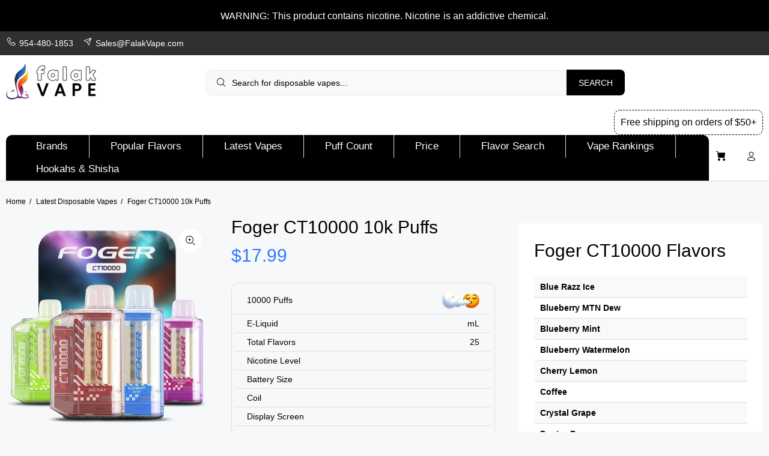

--- FILE ---
content_type: text/html; charset=utf-8
request_url: https://falakvape.com/collections/latest-disposable-vapes/products/foger-ct10000-10k-puffs
body_size: 30166
content:
<!doctype html>
<!--[if IE 9]> <html class="ie9 no-js" lang="en"> <![endif]-->
<!--[if (gt IE 9)|!(IE)]><!--> <html class="no-js" lang="en"> <!--<![endif]-->
<head>
  <!-- Basic page needs ================================================== -->
  <meta charset="utf-8">
  <!--[if IE]><meta http-equiv="X-UA-Compatible" content="IE=edge,chrome=1"><![endif]-->
  <meta name="viewport" content="width=device-width,initial-scale=1">
  <meta name="theme-color" content="#000000">
  <meta name="keywords" content="Shopify Template" />
  <meta name="author" content="p-themes">
  <link rel="canonical" href="https://falakvape.com/products/foger-ct10000-10k-puffs"><link rel="shortcut icon" href="//falakvape.com/cdn/shop/files/fav_32x32.png?v=1716428309" type="image/png"><!-- Title and description ================================================== --><title>Foger CT10000 10k Puffs
&ndash; Falak Vape
</title><!-- Social meta ================================================== --><!-- /snippets/social-meta-tags.liquid -->




<meta property="og:site_name" content="Falak Vape">
<meta property="og:url" content="https://falakvape.com/products/foger-ct10000-10k-puffs">
<meta property="og:title" content="Foger CT10000 10k Puffs">
<meta property="og:type" content="product">
<meta property="og:description" content="Discover a wide range of premium disposable vapes at Falak Vape - your ultimate online store for high-quality vaping products. Enjoy hassle-free shopping and fast delivery on top vape brands. Shop now for the best disposable vapes!">

  <meta property="og:price:amount" content="17.99">
  <meta property="og:price:currency" content="USD">

<meta property="og:image" content="http://falakvape.com/cdn/shop/files/FogerCT10000_1200x1200.png?v=1718329343"><meta property="og:image" content="http://falakvape.com/cdn/shop/files/FogerCT10000-Triple_1200x1200.png?v=1718329343">
<meta property="og:image:secure_url" content="https://falakvape.com/cdn/shop/files/FogerCT10000_1200x1200.png?v=1718329343"><meta property="og:image:secure_url" content="https://falakvape.com/cdn/shop/files/FogerCT10000-Triple_1200x1200.png?v=1718329343">


<meta name="twitter:card" content="summary_large_image">
<meta name="twitter:title" content="Foger CT10000 10k Puffs">
<meta name="twitter:description" content="Discover a wide range of premium disposable vapes at Falak Vape - your ultimate online store for high-quality vaping products. Enjoy hassle-free shopping and fast delivery on top vape brands. Shop now for the best disposable vapes!">
<!-- Helpers ================================================== -->

  <!-- CSS ================================================== -->
  <link rel="stylesheet" href="//falakvape.com/cdn/shop/t/1/assets/custom-css.css?v=37455522043506968881722470045"><link href="//falakvape.com/cdn/shop/t/1/assets/theme.css?v=78228589881150847681759333874" rel="stylesheet" type="text/css" media="all" />

<script src="//falakvape.com/cdn/shop/t/1/assets/jquery.min.js?v=146653844047132007351716427492" defer="defer"></script><!-- Header hook for plugins ================================================== -->
  <script>window.performance && window.performance.mark && window.performance.mark('shopify.content_for_header.start');</script><meta id="shopify-digital-wallet" name="shopify-digital-wallet" content="/63798444193/digital_wallets/dialog">
<meta name="shopify-checkout-api-token" content="f0d10ea2d31a1c543628e6cfabaf1241">
<link rel="alternate" type="application/json+oembed" href="https://falakvape.com/products/foger-ct10000-10k-puffs.oembed">
<script async="async" src="/checkouts/internal/preloads.js?locale=en-US"></script>
<script id="apple-pay-shop-capabilities" type="application/json">{"shopId":63798444193,"countryCode":"US","currencyCode":"USD","merchantCapabilities":["supports3DS"],"merchantId":"gid:\/\/shopify\/Shop\/63798444193","merchantName":"Falak Vape","requiredBillingContactFields":["postalAddress","email","phone"],"requiredShippingContactFields":["postalAddress","email","phone"],"shippingType":"shipping","supportedNetworks":["visa","masterCard","amex","discover"],"total":{"type":"pending","label":"Falak Vape","amount":"1.00"},"shopifyPaymentsEnabled":false,"supportsSubscriptions":false}</script>
<script id="shopify-features" type="application/json">{"accessToken":"f0d10ea2d31a1c543628e6cfabaf1241","betas":["rich-media-storefront-analytics"],"domain":"falakvape.com","predictiveSearch":true,"shopId":63798444193,"locale":"en"}</script>
<script>var Shopify = Shopify || {};
Shopify.shop = "falak-vape.myshopify.com";
Shopify.locale = "en";
Shopify.currency = {"active":"USD","rate":"1.0"};
Shopify.country = "US";
Shopify.theme = {"name":"TSA April 2024","id":135491879073,"schema_name":"Wokiee","schema_version":"2.3.3 shopify 2.0","theme_store_id":null,"role":"main"};
Shopify.theme.handle = "null";
Shopify.theme.style = {"id":null,"handle":null};
Shopify.cdnHost = "falakvape.com/cdn";
Shopify.routes = Shopify.routes || {};
Shopify.routes.root = "/";</script>
<script type="module">!function(o){(o.Shopify=o.Shopify||{}).modules=!0}(window);</script>
<script>!function(o){function n(){var o=[];function n(){o.push(Array.prototype.slice.apply(arguments))}return n.q=o,n}var t=o.Shopify=o.Shopify||{};t.loadFeatures=n(),t.autoloadFeatures=n()}(window);</script>
<script id="shop-js-analytics" type="application/json">{"pageType":"product"}</script>
<script defer="defer" async type="module" src="//falakvape.com/cdn/shopifycloud/shop-js/modules/v2/client.init-shop-cart-sync_BdyHc3Nr.en.esm.js"></script>
<script defer="defer" async type="module" src="//falakvape.com/cdn/shopifycloud/shop-js/modules/v2/chunk.common_Daul8nwZ.esm.js"></script>
<script type="module">
  await import("//falakvape.com/cdn/shopifycloud/shop-js/modules/v2/client.init-shop-cart-sync_BdyHc3Nr.en.esm.js");
await import("//falakvape.com/cdn/shopifycloud/shop-js/modules/v2/chunk.common_Daul8nwZ.esm.js");

  window.Shopify.SignInWithShop?.initShopCartSync?.({"fedCMEnabled":true,"windoidEnabled":true});

</script>
<script id="__st">var __st={"a":63798444193,"offset":-28800,"reqid":"7615e236-4dde-4042-86f1-1a545ae58648-1769015825","pageurl":"falakvape.com\/collections\/latest-disposable-vapes\/products\/foger-ct10000-10k-puffs","u":"2a7caf002af1","p":"product","rtyp":"product","rid":8071143850145};</script>
<script>window.ShopifyPaypalV4VisibilityTracking = true;</script>
<script id="captcha-bootstrap">!function(){'use strict';const t='contact',e='account',n='new_comment',o=[[t,t],['blogs',n],['comments',n],[t,'customer']],c=[[e,'customer_login'],[e,'guest_login'],[e,'recover_customer_password'],[e,'create_customer']],r=t=>t.map((([t,e])=>`form[action*='/${t}']:not([data-nocaptcha='true']) input[name='form_type'][value='${e}']`)).join(','),a=t=>()=>t?[...document.querySelectorAll(t)].map((t=>t.form)):[];function s(){const t=[...o],e=r(t);return a(e)}const i='password',u='form_key',d=['recaptcha-v3-token','g-recaptcha-response','h-captcha-response',i],f=()=>{try{return window.sessionStorage}catch{return}},m='__shopify_v',_=t=>t.elements[u];function p(t,e,n=!1){try{const o=window.sessionStorage,c=JSON.parse(o.getItem(e)),{data:r}=function(t){const{data:e,action:n}=t;return t[m]||n?{data:e,action:n}:{data:t,action:n}}(c);for(const[e,n]of Object.entries(r))t.elements[e]&&(t.elements[e].value=n);n&&o.removeItem(e)}catch(o){console.error('form repopulation failed',{error:o})}}const l='form_type',E='cptcha';function T(t){t.dataset[E]=!0}const w=window,h=w.document,L='Shopify',v='ce_forms',y='captcha';let A=!1;((t,e)=>{const n=(g='f06e6c50-85a8-45c8-87d0-21a2b65856fe',I='https://cdn.shopify.com/shopifycloud/storefront-forms-hcaptcha/ce_storefront_forms_captcha_hcaptcha.v1.5.2.iife.js',D={infoText:'Protected by hCaptcha',privacyText:'Privacy',termsText:'Terms'},(t,e,n)=>{const o=w[L][v],c=o.bindForm;if(c)return c(t,g,e,D).then(n);var r;o.q.push([[t,g,e,D],n]),r=I,A||(h.body.append(Object.assign(h.createElement('script'),{id:'captcha-provider',async:!0,src:r})),A=!0)});var g,I,D;w[L]=w[L]||{},w[L][v]=w[L][v]||{},w[L][v].q=[],w[L][y]=w[L][y]||{},w[L][y].protect=function(t,e){n(t,void 0,e),T(t)},Object.freeze(w[L][y]),function(t,e,n,w,h,L){const[v,y,A,g]=function(t,e,n){const i=e?o:[],u=t?c:[],d=[...i,...u],f=r(d),m=r(i),_=r(d.filter((([t,e])=>n.includes(e))));return[a(f),a(m),a(_),s()]}(w,h,L),I=t=>{const e=t.target;return e instanceof HTMLFormElement?e:e&&e.form},D=t=>v().includes(t);t.addEventListener('submit',(t=>{const e=I(t);if(!e)return;const n=D(e)&&!e.dataset.hcaptchaBound&&!e.dataset.recaptchaBound,o=_(e),c=g().includes(e)&&(!o||!o.value);(n||c)&&t.preventDefault(),c&&!n&&(function(t){try{if(!f())return;!function(t){const e=f();if(!e)return;const n=_(t);if(!n)return;const o=n.value;o&&e.removeItem(o)}(t);const e=Array.from(Array(32),(()=>Math.random().toString(36)[2])).join('');!function(t,e){_(t)||t.append(Object.assign(document.createElement('input'),{type:'hidden',name:u})),t.elements[u].value=e}(t,e),function(t,e){const n=f();if(!n)return;const o=[...t.querySelectorAll(`input[type='${i}']`)].map((({name:t})=>t)),c=[...d,...o],r={};for(const[a,s]of new FormData(t).entries())c.includes(a)||(r[a]=s);n.setItem(e,JSON.stringify({[m]:1,action:t.action,data:r}))}(t,e)}catch(e){console.error('failed to persist form',e)}}(e),e.submit())}));const S=(t,e)=>{t&&!t.dataset[E]&&(n(t,e.some((e=>e===t))),T(t))};for(const o of['focusin','change'])t.addEventListener(o,(t=>{const e=I(t);D(e)&&S(e,y())}));const B=e.get('form_key'),M=e.get(l),P=B&&M;t.addEventListener('DOMContentLoaded',(()=>{const t=y();if(P)for(const e of t)e.elements[l].value===M&&p(e,B);[...new Set([...A(),...v().filter((t=>'true'===t.dataset.shopifyCaptcha))])].forEach((e=>S(e,t)))}))}(h,new URLSearchParams(w.location.search),n,t,e,['guest_login'])})(!0,!0)}();</script>
<script integrity="sha256-4kQ18oKyAcykRKYeNunJcIwy7WH5gtpwJnB7kiuLZ1E=" data-source-attribution="shopify.loadfeatures" defer="defer" src="//falakvape.com/cdn/shopifycloud/storefront/assets/storefront/load_feature-a0a9edcb.js" crossorigin="anonymous"></script>
<script data-source-attribution="shopify.dynamic_checkout.dynamic.init">var Shopify=Shopify||{};Shopify.PaymentButton=Shopify.PaymentButton||{isStorefrontPortableWallets:!0,init:function(){window.Shopify.PaymentButton.init=function(){};var t=document.createElement("script");t.src="https://falakvape.com/cdn/shopifycloud/portable-wallets/latest/portable-wallets.en.js",t.type="module",document.head.appendChild(t)}};
</script>
<script data-source-attribution="shopify.dynamic_checkout.buyer_consent">
  function portableWalletsHideBuyerConsent(e){var t=document.getElementById("shopify-buyer-consent"),n=document.getElementById("shopify-subscription-policy-button");t&&n&&(t.classList.add("hidden"),t.setAttribute("aria-hidden","true"),n.removeEventListener("click",e))}function portableWalletsShowBuyerConsent(e){var t=document.getElementById("shopify-buyer-consent"),n=document.getElementById("shopify-subscription-policy-button");t&&n&&(t.classList.remove("hidden"),t.removeAttribute("aria-hidden"),n.addEventListener("click",e))}window.Shopify?.PaymentButton&&(window.Shopify.PaymentButton.hideBuyerConsent=portableWalletsHideBuyerConsent,window.Shopify.PaymentButton.showBuyerConsent=portableWalletsShowBuyerConsent);
</script>
<script data-source-attribution="shopify.dynamic_checkout.cart.bootstrap">document.addEventListener("DOMContentLoaded",(function(){function t(){return document.querySelector("shopify-accelerated-checkout-cart, shopify-accelerated-checkout")}if(t())Shopify.PaymentButton.init();else{new MutationObserver((function(e,n){t()&&(Shopify.PaymentButton.init(),n.disconnect())})).observe(document.body,{childList:!0,subtree:!0})}}));
</script>
<link id="shopify-accelerated-checkout-styles" rel="stylesheet" media="screen" href="https://falakvape.com/cdn/shopifycloud/portable-wallets/latest/accelerated-checkout-backwards-compat.css" crossorigin="anonymous">
<style id="shopify-accelerated-checkout-cart">
        #shopify-buyer-consent {
  margin-top: 1em;
  display: inline-block;
  width: 100%;
}

#shopify-buyer-consent.hidden {
  display: none;
}

#shopify-subscription-policy-button {
  background: none;
  border: none;
  padding: 0;
  text-decoration: underline;
  font-size: inherit;
  cursor: pointer;
}

#shopify-subscription-policy-button::before {
  box-shadow: none;
}

      </style>
<script id="sections-script" data-sections="promo-fixed" defer="defer" src="//falakvape.com/cdn/shop/t/1/compiled_assets/scripts.js?v=1938"></script>
<script>window.performance && window.performance.mark && window.performance.mark('shopify.content_for_header.end');</script>
  <!-- /Header hook for plugins ================================================== --><style>
    .tt-flbtn.disabled{
    opacity: 0.3;
    }
  </style>

<!-- Statcounter code for Falak vape http://falakvape.com on
Shopify -->
<script type="text/javascript">
var sc_project=13003994; 
var sc_invisible=1; 
var sc_security="a3dcd7af"; 
</script>
<script type="text/javascript"
src="https://www.statcounter.com/counter/counter.js"
async></script>
<noscript><div class="statcounter"><a title="Web Analytics
Made Easy - Statcounter" href="https://statcounter.com/"
target="_blank"><img class="statcounter"
src="https://c.statcounter.com/13003994/0/a3dcd7af/1/"
alt="Web Analytics Made Easy - Statcounter"
referrerPolicy="no-referrer-when-downgrade"></a></div></noscript>
<!-- End of Statcounter Code -->

  <!-- Google tag (gtag.js) -->
<script async src="https://www.googletagmanager.com/gtag/js?id=G-WMDMGWS6RV"></script>
<script>
  window.dataLayer = window.dataLayer || [];
  function gtag(){dataLayer.push(arguments);}
  gtag('js', new Date());

  gtag('config', 'G-WMDMGWS6RV');
</script>

  
<link href="https://monorail-edge.shopifysvc.com" rel="dns-prefetch">
<script>(function(){if ("sendBeacon" in navigator && "performance" in window) {try {var session_token_from_headers = performance.getEntriesByType('navigation')[0].serverTiming.find(x => x.name == '_s').description;} catch {var session_token_from_headers = undefined;}var session_cookie_matches = document.cookie.match(/_shopify_s=([^;]*)/);var session_token_from_cookie = session_cookie_matches && session_cookie_matches.length === 2 ? session_cookie_matches[1] : "";var session_token = session_token_from_headers || session_token_from_cookie || "";function handle_abandonment_event(e) {var entries = performance.getEntries().filter(function(entry) {return /monorail-edge.shopifysvc.com/.test(entry.name);});if (!window.abandonment_tracked && entries.length === 0) {window.abandonment_tracked = true;var currentMs = Date.now();var navigation_start = performance.timing.navigationStart;var payload = {shop_id: 63798444193,url: window.location.href,navigation_start,duration: currentMs - navigation_start,session_token,page_type: "product"};window.navigator.sendBeacon("https://monorail-edge.shopifysvc.com/v1/produce", JSON.stringify({schema_id: "online_store_buyer_site_abandonment/1.1",payload: payload,metadata: {event_created_at_ms: currentMs,event_sent_at_ms: currentMs}}));}}window.addEventListener('pagehide', handle_abandonment_event);}}());</script>
<script id="web-pixels-manager-setup">(function e(e,d,r,n,o){if(void 0===o&&(o={}),!Boolean(null===(a=null===(i=window.Shopify)||void 0===i?void 0:i.analytics)||void 0===a?void 0:a.replayQueue)){var i,a;window.Shopify=window.Shopify||{};var t=window.Shopify;t.analytics=t.analytics||{};var s=t.analytics;s.replayQueue=[],s.publish=function(e,d,r){return s.replayQueue.push([e,d,r]),!0};try{self.performance.mark("wpm:start")}catch(e){}var l=function(){var e={modern:/Edge?\/(1{2}[4-9]|1[2-9]\d|[2-9]\d{2}|\d{4,})\.\d+(\.\d+|)|Firefox\/(1{2}[4-9]|1[2-9]\d|[2-9]\d{2}|\d{4,})\.\d+(\.\d+|)|Chrom(ium|e)\/(9{2}|\d{3,})\.\d+(\.\d+|)|(Maci|X1{2}).+ Version\/(15\.\d+|(1[6-9]|[2-9]\d|\d{3,})\.\d+)([,.]\d+|)( \(\w+\)|)( Mobile\/\w+|) Safari\/|Chrome.+OPR\/(9{2}|\d{3,})\.\d+\.\d+|(CPU[ +]OS|iPhone[ +]OS|CPU[ +]iPhone|CPU IPhone OS|CPU iPad OS)[ +]+(15[._]\d+|(1[6-9]|[2-9]\d|\d{3,})[._]\d+)([._]\d+|)|Android:?[ /-](13[3-9]|1[4-9]\d|[2-9]\d{2}|\d{4,})(\.\d+|)(\.\d+|)|Android.+Firefox\/(13[5-9]|1[4-9]\d|[2-9]\d{2}|\d{4,})\.\d+(\.\d+|)|Android.+Chrom(ium|e)\/(13[3-9]|1[4-9]\d|[2-9]\d{2}|\d{4,})\.\d+(\.\d+|)|SamsungBrowser\/([2-9]\d|\d{3,})\.\d+/,legacy:/Edge?\/(1[6-9]|[2-9]\d|\d{3,})\.\d+(\.\d+|)|Firefox\/(5[4-9]|[6-9]\d|\d{3,})\.\d+(\.\d+|)|Chrom(ium|e)\/(5[1-9]|[6-9]\d|\d{3,})\.\d+(\.\d+|)([\d.]+$|.*Safari\/(?![\d.]+ Edge\/[\d.]+$))|(Maci|X1{2}).+ Version\/(10\.\d+|(1[1-9]|[2-9]\d|\d{3,})\.\d+)([,.]\d+|)( \(\w+\)|)( Mobile\/\w+|) Safari\/|Chrome.+OPR\/(3[89]|[4-9]\d|\d{3,})\.\d+\.\d+|(CPU[ +]OS|iPhone[ +]OS|CPU[ +]iPhone|CPU IPhone OS|CPU iPad OS)[ +]+(10[._]\d+|(1[1-9]|[2-9]\d|\d{3,})[._]\d+)([._]\d+|)|Android:?[ /-](13[3-9]|1[4-9]\d|[2-9]\d{2}|\d{4,})(\.\d+|)(\.\d+|)|Mobile Safari.+OPR\/([89]\d|\d{3,})\.\d+\.\d+|Android.+Firefox\/(13[5-9]|1[4-9]\d|[2-9]\d{2}|\d{4,})\.\d+(\.\d+|)|Android.+Chrom(ium|e)\/(13[3-9]|1[4-9]\d|[2-9]\d{2}|\d{4,})\.\d+(\.\d+|)|Android.+(UC? ?Browser|UCWEB|U3)[ /]?(15\.([5-9]|\d{2,})|(1[6-9]|[2-9]\d|\d{3,})\.\d+)\.\d+|SamsungBrowser\/(5\.\d+|([6-9]|\d{2,})\.\d+)|Android.+MQ{2}Browser\/(14(\.(9|\d{2,})|)|(1[5-9]|[2-9]\d|\d{3,})(\.\d+|))(\.\d+|)|K[Aa][Ii]OS\/(3\.\d+|([4-9]|\d{2,})\.\d+)(\.\d+|)/},d=e.modern,r=e.legacy,n=navigator.userAgent;return n.match(d)?"modern":n.match(r)?"legacy":"unknown"}(),u="modern"===l?"modern":"legacy",c=(null!=n?n:{modern:"",legacy:""})[u],f=function(e){return[e.baseUrl,"/wpm","/b",e.hashVersion,"modern"===e.buildTarget?"m":"l",".js"].join("")}({baseUrl:d,hashVersion:r,buildTarget:u}),m=function(e){var d=e.version,r=e.bundleTarget,n=e.surface,o=e.pageUrl,i=e.monorailEndpoint;return{emit:function(e){var a=e.status,t=e.errorMsg,s=(new Date).getTime(),l=JSON.stringify({metadata:{event_sent_at_ms:s},events:[{schema_id:"web_pixels_manager_load/3.1",payload:{version:d,bundle_target:r,page_url:o,status:a,surface:n,error_msg:t},metadata:{event_created_at_ms:s}}]});if(!i)return console&&console.warn&&console.warn("[Web Pixels Manager] No Monorail endpoint provided, skipping logging."),!1;try{return self.navigator.sendBeacon.bind(self.navigator)(i,l)}catch(e){}var u=new XMLHttpRequest;try{return u.open("POST",i,!0),u.setRequestHeader("Content-Type","text/plain"),u.send(l),!0}catch(e){return console&&console.warn&&console.warn("[Web Pixels Manager] Got an unhandled error while logging to Monorail."),!1}}}}({version:r,bundleTarget:l,surface:e.surface,pageUrl:self.location.href,monorailEndpoint:e.monorailEndpoint});try{o.browserTarget=l,function(e){var d=e.src,r=e.async,n=void 0===r||r,o=e.onload,i=e.onerror,a=e.sri,t=e.scriptDataAttributes,s=void 0===t?{}:t,l=document.createElement("script"),u=document.querySelector("head"),c=document.querySelector("body");if(l.async=n,l.src=d,a&&(l.integrity=a,l.crossOrigin="anonymous"),s)for(var f in s)if(Object.prototype.hasOwnProperty.call(s,f))try{l.dataset[f]=s[f]}catch(e){}if(o&&l.addEventListener("load",o),i&&l.addEventListener("error",i),u)u.appendChild(l);else{if(!c)throw new Error("Did not find a head or body element to append the script");c.appendChild(l)}}({src:f,async:!0,onload:function(){if(!function(){var e,d;return Boolean(null===(d=null===(e=window.Shopify)||void 0===e?void 0:e.analytics)||void 0===d?void 0:d.initialized)}()){var d=window.webPixelsManager.init(e)||void 0;if(d){var r=window.Shopify.analytics;r.replayQueue.forEach((function(e){var r=e[0],n=e[1],o=e[2];d.publishCustomEvent(r,n,o)})),r.replayQueue=[],r.publish=d.publishCustomEvent,r.visitor=d.visitor,r.initialized=!0}}},onerror:function(){return m.emit({status:"failed",errorMsg:"".concat(f," has failed to load")})},sri:function(e){var d=/^sha384-[A-Za-z0-9+/=]+$/;return"string"==typeof e&&d.test(e)}(c)?c:"",scriptDataAttributes:o}),m.emit({status:"loading"})}catch(e){m.emit({status:"failed",errorMsg:(null==e?void 0:e.message)||"Unknown error"})}}})({shopId: 63798444193,storefrontBaseUrl: "https://falakvape.com",extensionsBaseUrl: "https://extensions.shopifycdn.com/cdn/shopifycloud/web-pixels-manager",monorailEndpoint: "https://monorail-edge.shopifysvc.com/unstable/produce_batch",surface: "storefront-renderer",enabledBetaFlags: ["2dca8a86"],webPixelsConfigList: [{"id":"shopify-app-pixel","configuration":"{}","eventPayloadVersion":"v1","runtimeContext":"STRICT","scriptVersion":"0450","apiClientId":"shopify-pixel","type":"APP","privacyPurposes":["ANALYTICS","MARKETING"]},{"id":"shopify-custom-pixel","eventPayloadVersion":"v1","runtimeContext":"LAX","scriptVersion":"0450","apiClientId":"shopify-pixel","type":"CUSTOM","privacyPurposes":["ANALYTICS","MARKETING"]}],isMerchantRequest: false,initData: {"shop":{"name":"Falak Vape","paymentSettings":{"currencyCode":"USD"},"myshopifyDomain":"falak-vape.myshopify.com","countryCode":"US","storefrontUrl":"https:\/\/falakvape.com"},"customer":null,"cart":null,"checkout":null,"productVariants":[{"price":{"amount":17.99,"currencyCode":"USD"},"product":{"title":"Foger CT10000 10k Puffs","vendor":"Foger","id":"8071143850145","untranslatedTitle":"Foger CT10000 10k Puffs","url":"\/products\/foger-ct10000-10k-puffs","type":"Disposable Vapes"},"id":"44430278262945","image":{"src":"\/\/falakvape.com\/cdn\/shop\/files\/FogerCT10000.png?v=1718329343"},"sku":"","title":"Single \/ Blue Razz Ice","untranslatedTitle":"Single \/ Blue Razz Ice"},{"price":{"amount":17.99,"currencyCode":"USD"},"product":{"title":"Foger CT10000 10k Puffs","vendor":"Foger","id":"8071143850145","untranslatedTitle":"Foger CT10000 10k Puffs","url":"\/products\/foger-ct10000-10k-puffs","type":"Disposable Vapes"},"id":"44430278295713","image":{"src":"\/\/falakvape.com\/cdn\/shop\/files\/FogerCT10000.png?v=1718329343"},"sku":"","title":"Single \/ Blueberry Mint","untranslatedTitle":"Single \/ Blueberry Mint"},{"price":{"amount":17.99,"currencyCode":"USD"},"product":{"title":"Foger CT10000 10k Puffs","vendor":"Foger","id":"8071143850145","untranslatedTitle":"Foger CT10000 10k Puffs","url":"\/products\/foger-ct10000-10k-puffs","type":"Disposable Vapes"},"id":"44430278328481","image":{"src":"\/\/falakvape.com\/cdn\/shop\/files\/FogerCT10000.png?v=1718329343"},"sku":"","title":"Single \/ Blueberry MTN Dew","untranslatedTitle":"Single \/ Blueberry MTN Dew"},{"price":{"amount":17.99,"currencyCode":"USD"},"product":{"title":"Foger CT10000 10k Puffs","vendor":"Foger","id":"8071143850145","untranslatedTitle":"Foger CT10000 10k Puffs","url":"\/products\/foger-ct10000-10k-puffs","type":"Disposable Vapes"},"id":"44430278361249","image":{"src":"\/\/falakvape.com\/cdn\/shop\/files\/FogerCT10000.png?v=1718329343"},"sku":"","title":"Single \/ Blueberry Watermelon","untranslatedTitle":"Single \/ Blueberry Watermelon"},{"price":{"amount":17.99,"currencyCode":"USD"},"product":{"title":"Foger CT10000 10k Puffs","vendor":"Foger","id":"8071143850145","untranslatedTitle":"Foger CT10000 10k Puffs","url":"\/products\/foger-ct10000-10k-puffs","type":"Disposable Vapes"},"id":"44430278394017","image":{"src":"\/\/falakvape.com\/cdn\/shop\/files\/FogerCT10000.png?v=1718329343"},"sku":"","title":"Single \/ Cherry Lemon","untranslatedTitle":"Single \/ Cherry Lemon"},{"price":{"amount":17.99,"currencyCode":"USD"},"product":{"title":"Foger CT10000 10k Puffs","vendor":"Foger","id":"8071143850145","untranslatedTitle":"Foger CT10000 10k Puffs","url":"\/products\/foger-ct10000-10k-puffs","type":"Disposable Vapes"},"id":"44430278426785","image":{"src":"\/\/falakvape.com\/cdn\/shop\/files\/FogerCT10000.png?v=1718329343"},"sku":"","title":"Single \/ Coffee","untranslatedTitle":"Single \/ Coffee"},{"price":{"amount":17.99,"currencyCode":"USD"},"product":{"title":"Foger CT10000 10k Puffs","vendor":"Foger","id":"8071143850145","untranslatedTitle":"Foger CT10000 10k Puffs","url":"\/products\/foger-ct10000-10k-puffs","type":"Disposable Vapes"},"id":"44430278459553","image":{"src":"\/\/falakvape.com\/cdn\/shop\/files\/FogerCT10000.png?v=1718329343"},"sku":"","title":"Single \/ Crystal Grape","untranslatedTitle":"Single \/ Crystal Grape"},{"price":{"amount":17.99,"currencyCode":"USD"},"product":{"title":"Foger CT10000 10k Puffs","vendor":"Foger","id":"8071143850145","untranslatedTitle":"Foger CT10000 10k Puffs","url":"\/products\/foger-ct10000-10k-puffs","type":"Disposable Vapes"},"id":"44430278492321","image":{"src":"\/\/falakvape.com\/cdn\/shop\/files\/FogerCT10000.png?v=1718329343"},"sku":"","title":"Single \/ Doctor P","untranslatedTitle":"Single \/ Doctor P"},{"price":{"amount":17.99,"currencyCode":"USD"},"product":{"title":"Foger CT10000 10k Puffs","vendor":"Foger","id":"8071143850145","untranslatedTitle":"Foger CT10000 10k Puffs","url":"\/products\/foger-ct10000-10k-puffs","type":"Disposable Vapes"},"id":"44430278525089","image":{"src":"\/\/falakvape.com\/cdn\/shop\/files\/FogerCT10000.png?v=1718329343"},"sku":"","title":"Single \/ Kiwi Dragon Berry","untranslatedTitle":"Single \/ Kiwi Dragon Berry"},{"price":{"amount":17.99,"currencyCode":"USD"},"product":{"title":"Foger CT10000 10k Puffs","vendor":"Foger","id":"8071143850145","untranslatedTitle":"Foger CT10000 10k Puffs","url":"\/products\/foger-ct10000-10k-puffs","type":"Disposable Vapes"},"id":"44430278557857","image":{"src":"\/\/falakvape.com\/cdn\/shop\/files\/FogerCT10000.png?v=1718329343"},"sku":"","title":"Single \/ Mango Ice","untranslatedTitle":"Single \/ Mango Ice"},{"price":{"amount":17.99,"currencyCode":"USD"},"product":{"title":"Foger CT10000 10k Puffs","vendor":"Foger","id":"8071143850145","untranslatedTitle":"Foger CT10000 10k Puffs","url":"\/products\/foger-ct10000-10k-puffs","type":"Disposable Vapes"},"id":"44430278590625","image":{"src":"\/\/falakvape.com\/cdn\/shop\/files\/FogerCT10000.png?v=1718329343"},"sku":"","title":"Single \/ Miami Mint","untranslatedTitle":"Single \/ Miami Mint"},{"price":{"amount":17.99,"currencyCode":"USD"},"product":{"title":"Foger CT10000 10k Puffs","vendor":"Foger","id":"8071143850145","untranslatedTitle":"Foger CT10000 10k Puffs","url":"\/products\/foger-ct10000-10k-puffs","type":"Disposable Vapes"},"id":"44430278623393","image":{"src":"\/\/falakvape.com\/cdn\/shop\/files\/FogerCT10000.png?v=1718329343"},"sku":"","title":"Single \/ Peach Ice","untranslatedTitle":"Single \/ Peach Ice"},{"price":{"amount":17.99,"currencyCode":"USD"},"product":{"title":"Foger CT10000 10k Puffs","vendor":"Foger","id":"8071143850145","untranslatedTitle":"Foger CT10000 10k Puffs","url":"\/products\/foger-ct10000-10k-puffs","type":"Disposable Vapes"},"id":"44430278656161","image":{"src":"\/\/falakvape.com\/cdn\/shop\/files\/FogerCT10000.png?v=1718329343"},"sku":"","title":"Single \/ Peach Mango Watermelon","untranslatedTitle":"Single \/ Peach Mango Watermelon"},{"price":{"amount":17.99,"currencyCode":"USD"},"product":{"title":"Foger CT10000 10k Puffs","vendor":"Foger","id":"8071143850145","untranslatedTitle":"Foger CT10000 10k Puffs","url":"\/products\/foger-ct10000-10k-puffs","type":"Disposable Vapes"},"id":"44430278688929","image":{"src":"\/\/falakvape.com\/cdn\/shop\/files\/FogerCT10000.png?v=1718329343"},"sku":"","title":"Single \/ Pineapple Coconut","untranslatedTitle":"Single \/ Pineapple Coconut"},{"price":{"amount":17.99,"currencyCode":"USD"},"product":{"title":"Foger CT10000 10k Puffs","vendor":"Foger","id":"8071143850145","untranslatedTitle":"Foger CT10000 10k Puffs","url":"\/products\/foger-ct10000-10k-puffs","type":"Disposable Vapes"},"id":"44430278721697","image":{"src":"\/\/falakvape.com\/cdn\/shop\/files\/FogerCT10000.png?v=1718329343"},"sku":"","title":"Single \/ Pink Burst","untranslatedTitle":"Single \/ Pink Burst"},{"price":{"amount":17.99,"currencyCode":"USD"},"product":{"title":"Foger CT10000 10k Puffs","vendor":"Foger","id":"8071143850145","untranslatedTitle":"Foger CT10000 10k Puffs","url":"\/products\/foger-ct10000-10k-puffs","type":"Disposable Vapes"},"id":"44430278754465","image":{"src":"\/\/falakvape.com\/cdn\/shop\/files\/FogerCT10000.png?v=1718329343"},"sku":"","title":"Single \/ Sour Apple Ice","untranslatedTitle":"Single \/ Sour Apple Ice"},{"price":{"amount":17.99,"currencyCode":"USD"},"product":{"title":"Foger CT10000 10k Puffs","vendor":"Foger","id":"8071143850145","untranslatedTitle":"Foger CT10000 10k Puffs","url":"\/products\/foger-ct10000-10k-puffs","type":"Disposable Vapes"},"id":"44430278787233","image":{"src":"\/\/falakvape.com\/cdn\/shop\/files\/FogerCT10000.png?v=1718329343"},"sku":"","title":"Single \/ Spearmint","untranslatedTitle":"Single \/ Spearmint"},{"price":{"amount":17.99,"currencyCode":"USD"},"product":{"title":"Foger CT10000 10k Puffs","vendor":"Foger","id":"8071143850145","untranslatedTitle":"Foger CT10000 10k Puffs","url":"\/products\/foger-ct10000-10k-puffs","type":"Disposable Vapes"},"id":"44430278820001","image":{"src":"\/\/falakvape.com\/cdn\/shop\/files\/FogerCT10000.png?v=1718329343"},"sku":"","title":"Single \/ Strawberry Banana","untranslatedTitle":"Single \/ Strawberry Banana"},{"price":{"amount":17.99,"currencyCode":"USD"},"product":{"title":"Foger CT10000 10k Puffs","vendor":"Foger","id":"8071143850145","untranslatedTitle":"Foger CT10000 10k Puffs","url":"\/products\/foger-ct10000-10k-puffs","type":"Disposable Vapes"},"id":"44430278852769","image":{"src":"\/\/falakvape.com\/cdn\/shop\/files\/FogerCT10000.png?v=1718329343"},"sku":"","title":"Single \/ Strawberry Ice","untranslatedTitle":"Single \/ Strawberry Ice"},{"price":{"amount":17.99,"currencyCode":"USD"},"product":{"title":"Foger CT10000 10k Puffs","vendor":"Foger","id":"8071143850145","untranslatedTitle":"Foger CT10000 10k Puffs","url":"\/products\/foger-ct10000-10k-puffs","type":"Disposable Vapes"},"id":"44430278885537","image":{"src":"\/\/falakvape.com\/cdn\/shop\/files\/FogerCT10000.png?v=1718329343"},"sku":"","title":"Single \/ Strawberry Kiwi","untranslatedTitle":"Single \/ Strawberry Kiwi"},{"price":{"amount":17.99,"currencyCode":"USD"},"product":{"title":"Foger CT10000 10k Puffs","vendor":"Foger","id":"8071143850145","untranslatedTitle":"Foger CT10000 10k Puffs","url":"\/products\/foger-ct10000-10k-puffs","type":"Disposable Vapes"},"id":"44430278918305","image":{"src":"\/\/falakvape.com\/cdn\/shop\/files\/FogerCT10000.png?v=1718329343"},"sku":"","title":"Single \/ Strawberry Mango","untranslatedTitle":"Single \/ Strawberry Mango"},{"price":{"amount":17.99,"currencyCode":"USD"},"product":{"title":"Foger CT10000 10k Puffs","vendor":"Foger","id":"8071143850145","untranslatedTitle":"Foger CT10000 10k Puffs","url":"\/products\/foger-ct10000-10k-puffs","type":"Disposable Vapes"},"id":"44430278951073","image":{"src":"\/\/falakvape.com\/cdn\/shop\/files\/FogerCT10000.png?v=1718329343"},"sku":"","title":"Single \/ Strawberry Watermelon","untranslatedTitle":"Single \/ Strawberry Watermelon"},{"price":{"amount":17.99,"currencyCode":"USD"},"product":{"title":"Foger CT10000 10k Puffs","vendor":"Foger","id":"8071143850145","untranslatedTitle":"Foger CT10000 10k Puffs","url":"\/products\/foger-ct10000-10k-puffs","type":"Disposable Vapes"},"id":"44430278983841","image":{"src":"\/\/falakvape.com\/cdn\/shop\/files\/FogerCT10000.png?v=1718329343"},"sku":"","title":"Single \/ Tropical Rainbow Blast","untranslatedTitle":"Single \/ Tropical Rainbow Blast"},{"price":{"amount":17.99,"currencyCode":"USD"},"product":{"title":"Foger CT10000 10k Puffs","vendor":"Foger","id":"8071143850145","untranslatedTitle":"Foger CT10000 10k Puffs","url":"\/products\/foger-ct10000-10k-puffs","type":"Disposable Vapes"},"id":"44430279016609","image":{"src":"\/\/falakvape.com\/cdn\/shop\/files\/FogerCT10000.png?v=1718329343"},"sku":"","title":"Single \/ Watermelon Bubble Gum","untranslatedTitle":"Single \/ Watermelon Bubble Gum"},{"price":{"amount":17.99,"currencyCode":"USD"},"product":{"title":"Foger CT10000 10k Puffs","vendor":"Foger","id":"8071143850145","untranslatedTitle":"Foger CT10000 10k Puffs","url":"\/products\/foger-ct10000-10k-puffs","type":"Disposable Vapes"},"id":"44430279049377","image":{"src":"\/\/falakvape.com\/cdn\/shop\/files\/FogerCT10000.png?v=1718329343"},"sku":"","title":"Single \/ Watermelon Ice","untranslatedTitle":"Single \/ Watermelon Ice"},{"price":{"amount":44.99,"currencyCode":"USD"},"product":{"title":"Foger CT10000 10k Puffs","vendor":"Foger","id":"8071143850145","untranslatedTitle":"Foger CT10000 10k Puffs","url":"\/products\/foger-ct10000-10k-puffs","type":"Disposable Vapes"},"id":"44430279082145","image":{"src":"\/\/falakvape.com\/cdn\/shop\/files\/FogerCT10000-Triple.png?v=1718329343"},"sku":"","title":"Pack of 3 \/ Blue Razz Ice","untranslatedTitle":"Pack of 3 \/ Blue Razz Ice"},{"price":{"amount":44.99,"currencyCode":"USD"},"product":{"title":"Foger CT10000 10k Puffs","vendor":"Foger","id":"8071143850145","untranslatedTitle":"Foger CT10000 10k Puffs","url":"\/products\/foger-ct10000-10k-puffs","type":"Disposable Vapes"},"id":"44430279114913","image":{"src":"\/\/falakvape.com\/cdn\/shop\/files\/FogerCT10000-Triple.png?v=1718329343"},"sku":"","title":"Pack of 3 \/ Blueberry Mint","untranslatedTitle":"Pack of 3 \/ Blueberry Mint"},{"price":{"amount":44.99,"currencyCode":"USD"},"product":{"title":"Foger CT10000 10k Puffs","vendor":"Foger","id":"8071143850145","untranslatedTitle":"Foger CT10000 10k Puffs","url":"\/products\/foger-ct10000-10k-puffs","type":"Disposable Vapes"},"id":"44430279147681","image":{"src":"\/\/falakvape.com\/cdn\/shop\/files\/FogerCT10000-Triple.png?v=1718329343"},"sku":"","title":"Pack of 3 \/ Blueberry MTN Dew","untranslatedTitle":"Pack of 3 \/ Blueberry MTN Dew"},{"price":{"amount":44.99,"currencyCode":"USD"},"product":{"title":"Foger CT10000 10k Puffs","vendor":"Foger","id":"8071143850145","untranslatedTitle":"Foger CT10000 10k Puffs","url":"\/products\/foger-ct10000-10k-puffs","type":"Disposable Vapes"},"id":"44430279180449","image":{"src":"\/\/falakvape.com\/cdn\/shop\/files\/FogerCT10000-Triple.png?v=1718329343"},"sku":"","title":"Pack of 3 \/ Blueberry Watermelon","untranslatedTitle":"Pack of 3 \/ Blueberry Watermelon"},{"price":{"amount":44.99,"currencyCode":"USD"},"product":{"title":"Foger CT10000 10k Puffs","vendor":"Foger","id":"8071143850145","untranslatedTitle":"Foger CT10000 10k Puffs","url":"\/products\/foger-ct10000-10k-puffs","type":"Disposable Vapes"},"id":"44430279213217","image":{"src":"\/\/falakvape.com\/cdn\/shop\/files\/FogerCT10000-Triple.png?v=1718329343"},"sku":"","title":"Pack of 3 \/ Cherry Lemon","untranslatedTitle":"Pack of 3 \/ Cherry Lemon"},{"price":{"amount":44.99,"currencyCode":"USD"},"product":{"title":"Foger CT10000 10k Puffs","vendor":"Foger","id":"8071143850145","untranslatedTitle":"Foger CT10000 10k Puffs","url":"\/products\/foger-ct10000-10k-puffs","type":"Disposable Vapes"},"id":"44430279245985","image":{"src":"\/\/falakvape.com\/cdn\/shop\/files\/FogerCT10000-Triple.png?v=1718329343"},"sku":"","title":"Pack of 3 \/ Coffee","untranslatedTitle":"Pack of 3 \/ Coffee"},{"price":{"amount":44.99,"currencyCode":"USD"},"product":{"title":"Foger CT10000 10k Puffs","vendor":"Foger","id":"8071143850145","untranslatedTitle":"Foger CT10000 10k Puffs","url":"\/products\/foger-ct10000-10k-puffs","type":"Disposable Vapes"},"id":"44430279278753","image":{"src":"\/\/falakvape.com\/cdn\/shop\/files\/FogerCT10000-Triple.png?v=1718329343"},"sku":"","title":"Pack of 3 \/ Crystal Grape","untranslatedTitle":"Pack of 3 \/ Crystal Grape"},{"price":{"amount":44.99,"currencyCode":"USD"},"product":{"title":"Foger CT10000 10k Puffs","vendor":"Foger","id":"8071143850145","untranslatedTitle":"Foger CT10000 10k Puffs","url":"\/products\/foger-ct10000-10k-puffs","type":"Disposable Vapes"},"id":"44430279311521","image":{"src":"\/\/falakvape.com\/cdn\/shop\/files\/FogerCT10000-Triple.png?v=1718329343"},"sku":"","title":"Pack of 3 \/ Doctor P","untranslatedTitle":"Pack of 3 \/ Doctor P"},{"price":{"amount":44.99,"currencyCode":"USD"},"product":{"title":"Foger CT10000 10k Puffs","vendor":"Foger","id":"8071143850145","untranslatedTitle":"Foger CT10000 10k Puffs","url":"\/products\/foger-ct10000-10k-puffs","type":"Disposable Vapes"},"id":"44430279344289","image":{"src":"\/\/falakvape.com\/cdn\/shop\/files\/FogerCT10000-Triple.png?v=1718329343"},"sku":"","title":"Pack of 3 \/ Kiwi Dragon Berry","untranslatedTitle":"Pack of 3 \/ Kiwi Dragon Berry"},{"price":{"amount":44.99,"currencyCode":"USD"},"product":{"title":"Foger CT10000 10k Puffs","vendor":"Foger","id":"8071143850145","untranslatedTitle":"Foger CT10000 10k Puffs","url":"\/products\/foger-ct10000-10k-puffs","type":"Disposable Vapes"},"id":"44430279377057","image":{"src":"\/\/falakvape.com\/cdn\/shop\/files\/FogerCT10000-Triple.png?v=1718329343"},"sku":"","title":"Pack of 3 \/ Mango Ice","untranslatedTitle":"Pack of 3 \/ Mango Ice"},{"price":{"amount":44.99,"currencyCode":"USD"},"product":{"title":"Foger CT10000 10k Puffs","vendor":"Foger","id":"8071143850145","untranslatedTitle":"Foger CT10000 10k Puffs","url":"\/products\/foger-ct10000-10k-puffs","type":"Disposable Vapes"},"id":"44430279409825","image":{"src":"\/\/falakvape.com\/cdn\/shop\/files\/FogerCT10000-Triple.png?v=1718329343"},"sku":"","title":"Pack of 3 \/ Miami Mint","untranslatedTitle":"Pack of 3 \/ Miami Mint"},{"price":{"amount":44.99,"currencyCode":"USD"},"product":{"title":"Foger CT10000 10k Puffs","vendor":"Foger","id":"8071143850145","untranslatedTitle":"Foger CT10000 10k Puffs","url":"\/products\/foger-ct10000-10k-puffs","type":"Disposable Vapes"},"id":"44430279442593","image":{"src":"\/\/falakvape.com\/cdn\/shop\/files\/FogerCT10000-Triple.png?v=1718329343"},"sku":"","title":"Pack of 3 \/ Peach Ice","untranslatedTitle":"Pack of 3 \/ Peach Ice"},{"price":{"amount":44.99,"currencyCode":"USD"},"product":{"title":"Foger CT10000 10k Puffs","vendor":"Foger","id":"8071143850145","untranslatedTitle":"Foger CT10000 10k Puffs","url":"\/products\/foger-ct10000-10k-puffs","type":"Disposable Vapes"},"id":"44430279475361","image":{"src":"\/\/falakvape.com\/cdn\/shop\/files\/FogerCT10000-Triple.png?v=1718329343"},"sku":"","title":"Pack of 3 \/ Peach Mango Watermelon","untranslatedTitle":"Pack of 3 \/ Peach Mango Watermelon"},{"price":{"amount":44.99,"currencyCode":"USD"},"product":{"title":"Foger CT10000 10k Puffs","vendor":"Foger","id":"8071143850145","untranslatedTitle":"Foger CT10000 10k Puffs","url":"\/products\/foger-ct10000-10k-puffs","type":"Disposable Vapes"},"id":"44430279508129","image":{"src":"\/\/falakvape.com\/cdn\/shop\/files\/FogerCT10000-Triple.png?v=1718329343"},"sku":"","title":"Pack of 3 \/ Pineapple Coconut","untranslatedTitle":"Pack of 3 \/ Pineapple Coconut"},{"price":{"amount":44.99,"currencyCode":"USD"},"product":{"title":"Foger CT10000 10k Puffs","vendor":"Foger","id":"8071143850145","untranslatedTitle":"Foger CT10000 10k Puffs","url":"\/products\/foger-ct10000-10k-puffs","type":"Disposable Vapes"},"id":"44430279540897","image":{"src":"\/\/falakvape.com\/cdn\/shop\/files\/FogerCT10000-Triple.png?v=1718329343"},"sku":"","title":"Pack of 3 \/ Pink Burst","untranslatedTitle":"Pack of 3 \/ Pink Burst"},{"price":{"amount":44.99,"currencyCode":"USD"},"product":{"title":"Foger CT10000 10k Puffs","vendor":"Foger","id":"8071143850145","untranslatedTitle":"Foger CT10000 10k Puffs","url":"\/products\/foger-ct10000-10k-puffs","type":"Disposable Vapes"},"id":"44430279573665","image":{"src":"\/\/falakvape.com\/cdn\/shop\/files\/FogerCT10000-Triple.png?v=1718329343"},"sku":"","title":"Pack of 3 \/ Sour Apple Ice","untranslatedTitle":"Pack of 3 \/ Sour Apple Ice"},{"price":{"amount":44.99,"currencyCode":"USD"},"product":{"title":"Foger CT10000 10k Puffs","vendor":"Foger","id":"8071143850145","untranslatedTitle":"Foger CT10000 10k Puffs","url":"\/products\/foger-ct10000-10k-puffs","type":"Disposable Vapes"},"id":"44430279606433","image":{"src":"\/\/falakvape.com\/cdn\/shop\/files\/FogerCT10000-Triple.png?v=1718329343"},"sku":"","title":"Pack of 3 \/ Spearmint","untranslatedTitle":"Pack of 3 \/ Spearmint"},{"price":{"amount":44.99,"currencyCode":"USD"},"product":{"title":"Foger CT10000 10k Puffs","vendor":"Foger","id":"8071143850145","untranslatedTitle":"Foger CT10000 10k Puffs","url":"\/products\/foger-ct10000-10k-puffs","type":"Disposable Vapes"},"id":"44430279639201","image":{"src":"\/\/falakvape.com\/cdn\/shop\/files\/FogerCT10000-Triple.png?v=1718329343"},"sku":"","title":"Pack of 3 \/ Strawberry Banana","untranslatedTitle":"Pack of 3 \/ Strawberry Banana"},{"price":{"amount":44.99,"currencyCode":"USD"},"product":{"title":"Foger CT10000 10k Puffs","vendor":"Foger","id":"8071143850145","untranslatedTitle":"Foger CT10000 10k Puffs","url":"\/products\/foger-ct10000-10k-puffs","type":"Disposable Vapes"},"id":"44430279671969","image":{"src":"\/\/falakvape.com\/cdn\/shop\/files\/FogerCT10000-Triple.png?v=1718329343"},"sku":"","title":"Pack of 3 \/ Strawberry Ice","untranslatedTitle":"Pack of 3 \/ Strawberry Ice"},{"price":{"amount":44.99,"currencyCode":"USD"},"product":{"title":"Foger CT10000 10k Puffs","vendor":"Foger","id":"8071143850145","untranslatedTitle":"Foger CT10000 10k Puffs","url":"\/products\/foger-ct10000-10k-puffs","type":"Disposable Vapes"},"id":"44430279704737","image":{"src":"\/\/falakvape.com\/cdn\/shop\/files\/FogerCT10000-Triple.png?v=1718329343"},"sku":"","title":"Pack of 3 \/ Strawberry Kiwi","untranslatedTitle":"Pack of 3 \/ Strawberry Kiwi"},{"price":{"amount":44.99,"currencyCode":"USD"},"product":{"title":"Foger CT10000 10k Puffs","vendor":"Foger","id":"8071143850145","untranslatedTitle":"Foger CT10000 10k Puffs","url":"\/products\/foger-ct10000-10k-puffs","type":"Disposable Vapes"},"id":"44430279737505","image":{"src":"\/\/falakvape.com\/cdn\/shop\/files\/FogerCT10000-Triple.png?v=1718329343"},"sku":"","title":"Pack of 3 \/ Strawberry Mango","untranslatedTitle":"Pack of 3 \/ Strawberry Mango"},{"price":{"amount":44.99,"currencyCode":"USD"},"product":{"title":"Foger CT10000 10k Puffs","vendor":"Foger","id":"8071143850145","untranslatedTitle":"Foger CT10000 10k Puffs","url":"\/products\/foger-ct10000-10k-puffs","type":"Disposable Vapes"},"id":"44430279770273","image":{"src":"\/\/falakvape.com\/cdn\/shop\/files\/FogerCT10000-Triple.png?v=1718329343"},"sku":"","title":"Pack of 3 \/ Strawberry Watermelon","untranslatedTitle":"Pack of 3 \/ Strawberry Watermelon"},{"price":{"amount":44.99,"currencyCode":"USD"},"product":{"title":"Foger CT10000 10k Puffs","vendor":"Foger","id":"8071143850145","untranslatedTitle":"Foger CT10000 10k Puffs","url":"\/products\/foger-ct10000-10k-puffs","type":"Disposable Vapes"},"id":"44430279803041","image":{"src":"\/\/falakvape.com\/cdn\/shop\/files\/FogerCT10000-Triple.png?v=1718329343"},"sku":"","title":"Pack of 3 \/ Tropical Rainbow Blast","untranslatedTitle":"Pack of 3 \/ Tropical Rainbow Blast"},{"price":{"amount":44.99,"currencyCode":"USD"},"product":{"title":"Foger CT10000 10k Puffs","vendor":"Foger","id":"8071143850145","untranslatedTitle":"Foger CT10000 10k Puffs","url":"\/products\/foger-ct10000-10k-puffs","type":"Disposable Vapes"},"id":"44430279835809","image":{"src":"\/\/falakvape.com\/cdn\/shop\/files\/FogerCT10000-Triple.png?v=1718329343"},"sku":"","title":"Pack of 3 \/ Watermelon Bubble Gum","untranslatedTitle":"Pack of 3 \/ Watermelon Bubble Gum"},{"price":{"amount":44.99,"currencyCode":"USD"},"product":{"title":"Foger CT10000 10k Puffs","vendor":"Foger","id":"8071143850145","untranslatedTitle":"Foger CT10000 10k Puffs","url":"\/products\/foger-ct10000-10k-puffs","type":"Disposable Vapes"},"id":"44430279868577","image":{"src":"\/\/falakvape.com\/cdn\/shop\/files\/FogerCT10000-Triple.png?v=1718329343"},"sku":"","title":"Pack of 3 \/ Watermelon Ice","untranslatedTitle":"Pack of 3 \/ Watermelon Ice"}],"purchasingCompany":null},},"https://falakvape.com/cdn","fcfee988w5aeb613cpc8e4bc33m6693e112",{"modern":"","legacy":""},{"shopId":"63798444193","storefrontBaseUrl":"https:\/\/falakvape.com","extensionBaseUrl":"https:\/\/extensions.shopifycdn.com\/cdn\/shopifycloud\/web-pixels-manager","surface":"storefront-renderer","enabledBetaFlags":"[\"2dca8a86\"]","isMerchantRequest":"false","hashVersion":"fcfee988w5aeb613cpc8e4bc33m6693e112","publish":"custom","events":"[[\"page_viewed\",{}],[\"product_viewed\",{\"productVariant\":{\"price\":{\"amount\":17.99,\"currencyCode\":\"USD\"},\"product\":{\"title\":\"Foger CT10000 10k Puffs\",\"vendor\":\"Foger\",\"id\":\"8071143850145\",\"untranslatedTitle\":\"Foger CT10000 10k Puffs\",\"url\":\"\/products\/foger-ct10000-10k-puffs\",\"type\":\"Disposable Vapes\"},\"id\":\"44430278262945\",\"image\":{\"src\":\"\/\/falakvape.com\/cdn\/shop\/files\/FogerCT10000.png?v=1718329343\"},\"sku\":\"\",\"title\":\"Single \/ Blue Razz Ice\",\"untranslatedTitle\":\"Single \/ Blue Razz Ice\"}}]]"});</script><script>
  window.ShopifyAnalytics = window.ShopifyAnalytics || {};
  window.ShopifyAnalytics.meta = window.ShopifyAnalytics.meta || {};
  window.ShopifyAnalytics.meta.currency = 'USD';
  var meta = {"product":{"id":8071143850145,"gid":"gid:\/\/shopify\/Product\/8071143850145","vendor":"Foger","type":"Disposable Vapes","handle":"foger-ct10000-10k-puffs","variants":[{"id":44430278262945,"price":1799,"name":"Foger CT10000 10k Puffs - Single \/ Blue Razz Ice","public_title":"Single \/ Blue Razz Ice","sku":""},{"id":44430278295713,"price":1799,"name":"Foger CT10000 10k Puffs - Single \/ Blueberry Mint","public_title":"Single \/ Blueberry Mint","sku":""},{"id":44430278328481,"price":1799,"name":"Foger CT10000 10k Puffs - Single \/ Blueberry MTN Dew","public_title":"Single \/ Blueberry MTN Dew","sku":""},{"id":44430278361249,"price":1799,"name":"Foger CT10000 10k Puffs - Single \/ Blueberry Watermelon","public_title":"Single \/ Blueberry Watermelon","sku":""},{"id":44430278394017,"price":1799,"name":"Foger CT10000 10k Puffs - Single \/ Cherry Lemon","public_title":"Single \/ Cherry Lemon","sku":""},{"id":44430278426785,"price":1799,"name":"Foger CT10000 10k Puffs - Single \/ Coffee","public_title":"Single \/ Coffee","sku":""},{"id":44430278459553,"price":1799,"name":"Foger CT10000 10k Puffs - Single \/ Crystal Grape","public_title":"Single \/ Crystal Grape","sku":""},{"id":44430278492321,"price":1799,"name":"Foger CT10000 10k Puffs - Single \/ Doctor P","public_title":"Single \/ Doctor P","sku":""},{"id":44430278525089,"price":1799,"name":"Foger CT10000 10k Puffs - Single \/ Kiwi Dragon Berry","public_title":"Single \/ Kiwi Dragon Berry","sku":""},{"id":44430278557857,"price":1799,"name":"Foger CT10000 10k Puffs - Single \/ Mango Ice","public_title":"Single \/ Mango Ice","sku":""},{"id":44430278590625,"price":1799,"name":"Foger CT10000 10k Puffs - Single \/ Miami Mint","public_title":"Single \/ Miami Mint","sku":""},{"id":44430278623393,"price":1799,"name":"Foger CT10000 10k Puffs - Single \/ Peach Ice","public_title":"Single \/ Peach Ice","sku":""},{"id":44430278656161,"price":1799,"name":"Foger CT10000 10k Puffs - Single \/ Peach Mango Watermelon","public_title":"Single \/ Peach Mango Watermelon","sku":""},{"id":44430278688929,"price":1799,"name":"Foger CT10000 10k Puffs - Single \/ Pineapple Coconut","public_title":"Single \/ Pineapple Coconut","sku":""},{"id":44430278721697,"price":1799,"name":"Foger CT10000 10k Puffs - Single \/ Pink Burst","public_title":"Single \/ Pink Burst","sku":""},{"id":44430278754465,"price":1799,"name":"Foger CT10000 10k Puffs - Single \/ Sour Apple Ice","public_title":"Single \/ Sour Apple Ice","sku":""},{"id":44430278787233,"price":1799,"name":"Foger CT10000 10k Puffs - Single \/ Spearmint","public_title":"Single \/ Spearmint","sku":""},{"id":44430278820001,"price":1799,"name":"Foger CT10000 10k Puffs - Single \/ Strawberry Banana","public_title":"Single \/ Strawberry Banana","sku":""},{"id":44430278852769,"price":1799,"name":"Foger CT10000 10k Puffs - Single \/ Strawberry Ice","public_title":"Single \/ Strawberry Ice","sku":""},{"id":44430278885537,"price":1799,"name":"Foger CT10000 10k Puffs - Single \/ Strawberry Kiwi","public_title":"Single \/ Strawberry Kiwi","sku":""},{"id":44430278918305,"price":1799,"name":"Foger CT10000 10k Puffs - Single \/ Strawberry Mango","public_title":"Single \/ Strawberry Mango","sku":""},{"id":44430278951073,"price":1799,"name":"Foger CT10000 10k Puffs - Single \/ Strawberry Watermelon","public_title":"Single \/ Strawberry Watermelon","sku":""},{"id":44430278983841,"price":1799,"name":"Foger CT10000 10k Puffs - Single \/ Tropical Rainbow Blast","public_title":"Single \/ Tropical Rainbow Blast","sku":""},{"id":44430279016609,"price":1799,"name":"Foger CT10000 10k Puffs - Single \/ Watermelon Bubble Gum","public_title":"Single \/ Watermelon Bubble Gum","sku":""},{"id":44430279049377,"price":1799,"name":"Foger CT10000 10k Puffs - Single \/ Watermelon Ice","public_title":"Single \/ Watermelon Ice","sku":""},{"id":44430279082145,"price":4499,"name":"Foger CT10000 10k Puffs - Pack of 3 \/ Blue Razz Ice","public_title":"Pack of 3 \/ Blue Razz Ice","sku":""},{"id":44430279114913,"price":4499,"name":"Foger CT10000 10k Puffs - Pack of 3 \/ Blueberry Mint","public_title":"Pack of 3 \/ Blueberry Mint","sku":""},{"id":44430279147681,"price":4499,"name":"Foger CT10000 10k Puffs - Pack of 3 \/ Blueberry MTN Dew","public_title":"Pack of 3 \/ Blueberry MTN Dew","sku":""},{"id":44430279180449,"price":4499,"name":"Foger CT10000 10k Puffs - Pack of 3 \/ Blueberry Watermelon","public_title":"Pack of 3 \/ Blueberry Watermelon","sku":""},{"id":44430279213217,"price":4499,"name":"Foger CT10000 10k Puffs - Pack of 3 \/ Cherry Lemon","public_title":"Pack of 3 \/ Cherry Lemon","sku":""},{"id":44430279245985,"price":4499,"name":"Foger CT10000 10k Puffs - Pack of 3 \/ Coffee","public_title":"Pack of 3 \/ Coffee","sku":""},{"id":44430279278753,"price":4499,"name":"Foger CT10000 10k Puffs - Pack of 3 \/ Crystal Grape","public_title":"Pack of 3 \/ Crystal Grape","sku":""},{"id":44430279311521,"price":4499,"name":"Foger CT10000 10k Puffs - Pack of 3 \/ Doctor P","public_title":"Pack of 3 \/ Doctor P","sku":""},{"id":44430279344289,"price":4499,"name":"Foger CT10000 10k Puffs - Pack of 3 \/ Kiwi Dragon Berry","public_title":"Pack of 3 \/ Kiwi Dragon Berry","sku":""},{"id":44430279377057,"price":4499,"name":"Foger CT10000 10k Puffs - Pack of 3 \/ Mango Ice","public_title":"Pack of 3 \/ Mango Ice","sku":""},{"id":44430279409825,"price":4499,"name":"Foger CT10000 10k Puffs - Pack of 3 \/ Miami Mint","public_title":"Pack of 3 \/ Miami Mint","sku":""},{"id":44430279442593,"price":4499,"name":"Foger CT10000 10k Puffs - Pack of 3 \/ Peach Ice","public_title":"Pack of 3 \/ Peach Ice","sku":""},{"id":44430279475361,"price":4499,"name":"Foger CT10000 10k Puffs - Pack of 3 \/ Peach Mango Watermelon","public_title":"Pack of 3 \/ Peach Mango Watermelon","sku":""},{"id":44430279508129,"price":4499,"name":"Foger CT10000 10k Puffs - Pack of 3 \/ Pineapple Coconut","public_title":"Pack of 3 \/ Pineapple Coconut","sku":""},{"id":44430279540897,"price":4499,"name":"Foger CT10000 10k Puffs - Pack of 3 \/ Pink Burst","public_title":"Pack of 3 \/ Pink Burst","sku":""},{"id":44430279573665,"price":4499,"name":"Foger CT10000 10k Puffs - Pack of 3 \/ Sour Apple Ice","public_title":"Pack of 3 \/ Sour Apple Ice","sku":""},{"id":44430279606433,"price":4499,"name":"Foger CT10000 10k Puffs - Pack of 3 \/ Spearmint","public_title":"Pack of 3 \/ Spearmint","sku":""},{"id":44430279639201,"price":4499,"name":"Foger CT10000 10k Puffs - Pack of 3 \/ Strawberry Banana","public_title":"Pack of 3 \/ Strawberry Banana","sku":""},{"id":44430279671969,"price":4499,"name":"Foger CT10000 10k Puffs - Pack of 3 \/ Strawberry Ice","public_title":"Pack of 3 \/ Strawberry Ice","sku":""},{"id":44430279704737,"price":4499,"name":"Foger CT10000 10k Puffs - Pack of 3 \/ Strawberry Kiwi","public_title":"Pack of 3 \/ Strawberry Kiwi","sku":""},{"id":44430279737505,"price":4499,"name":"Foger CT10000 10k Puffs - Pack of 3 \/ Strawberry Mango","public_title":"Pack of 3 \/ Strawberry Mango","sku":""},{"id":44430279770273,"price":4499,"name":"Foger CT10000 10k Puffs - Pack of 3 \/ Strawberry Watermelon","public_title":"Pack of 3 \/ Strawberry Watermelon","sku":""},{"id":44430279803041,"price":4499,"name":"Foger CT10000 10k Puffs - Pack of 3 \/ Tropical Rainbow Blast","public_title":"Pack of 3 \/ Tropical Rainbow Blast","sku":""},{"id":44430279835809,"price":4499,"name":"Foger CT10000 10k Puffs - Pack of 3 \/ Watermelon Bubble Gum","public_title":"Pack of 3 \/ Watermelon Bubble Gum","sku":""},{"id":44430279868577,"price":4499,"name":"Foger CT10000 10k Puffs - Pack of 3 \/ Watermelon Ice","public_title":"Pack of 3 \/ Watermelon Ice","sku":""}],"remote":false},"page":{"pageType":"product","resourceType":"product","resourceId":8071143850145,"requestId":"7615e236-4dde-4042-86f1-1a545ae58648-1769015825"}};
  for (var attr in meta) {
    window.ShopifyAnalytics.meta[attr] = meta[attr];
  }
</script>
<script class="analytics">
  (function () {
    var customDocumentWrite = function(content) {
      var jquery = null;

      if (window.jQuery) {
        jquery = window.jQuery;
      } else if (window.Checkout && window.Checkout.$) {
        jquery = window.Checkout.$;
      }

      if (jquery) {
        jquery('body').append(content);
      }
    };

    var hasLoggedConversion = function(token) {
      if (token) {
        return document.cookie.indexOf('loggedConversion=' + token) !== -1;
      }
      return false;
    }

    var setCookieIfConversion = function(token) {
      if (token) {
        var twoMonthsFromNow = new Date(Date.now());
        twoMonthsFromNow.setMonth(twoMonthsFromNow.getMonth() + 2);

        document.cookie = 'loggedConversion=' + token + '; expires=' + twoMonthsFromNow;
      }
    }

    var trekkie = window.ShopifyAnalytics.lib = window.trekkie = window.trekkie || [];
    if (trekkie.integrations) {
      return;
    }
    trekkie.methods = [
      'identify',
      'page',
      'ready',
      'track',
      'trackForm',
      'trackLink'
    ];
    trekkie.factory = function(method) {
      return function() {
        var args = Array.prototype.slice.call(arguments);
        args.unshift(method);
        trekkie.push(args);
        return trekkie;
      };
    };
    for (var i = 0; i < trekkie.methods.length; i++) {
      var key = trekkie.methods[i];
      trekkie[key] = trekkie.factory(key);
    }
    trekkie.load = function(config) {
      trekkie.config = config || {};
      trekkie.config.initialDocumentCookie = document.cookie;
      var first = document.getElementsByTagName('script')[0];
      var script = document.createElement('script');
      script.type = 'text/javascript';
      script.onerror = function(e) {
        var scriptFallback = document.createElement('script');
        scriptFallback.type = 'text/javascript';
        scriptFallback.onerror = function(error) {
                var Monorail = {
      produce: function produce(monorailDomain, schemaId, payload) {
        var currentMs = new Date().getTime();
        var event = {
          schema_id: schemaId,
          payload: payload,
          metadata: {
            event_created_at_ms: currentMs,
            event_sent_at_ms: currentMs
          }
        };
        return Monorail.sendRequest("https://" + monorailDomain + "/v1/produce", JSON.stringify(event));
      },
      sendRequest: function sendRequest(endpointUrl, payload) {
        // Try the sendBeacon API
        if (window && window.navigator && typeof window.navigator.sendBeacon === 'function' && typeof window.Blob === 'function' && !Monorail.isIos12()) {
          var blobData = new window.Blob([payload], {
            type: 'text/plain'
          });

          if (window.navigator.sendBeacon(endpointUrl, blobData)) {
            return true;
          } // sendBeacon was not successful

        } // XHR beacon

        var xhr = new XMLHttpRequest();

        try {
          xhr.open('POST', endpointUrl);
          xhr.setRequestHeader('Content-Type', 'text/plain');
          xhr.send(payload);
        } catch (e) {
          console.log(e);
        }

        return false;
      },
      isIos12: function isIos12() {
        return window.navigator.userAgent.lastIndexOf('iPhone; CPU iPhone OS 12_') !== -1 || window.navigator.userAgent.lastIndexOf('iPad; CPU OS 12_') !== -1;
      }
    };
    Monorail.produce('monorail-edge.shopifysvc.com',
      'trekkie_storefront_load_errors/1.1',
      {shop_id: 63798444193,
      theme_id: 135491879073,
      app_name: "storefront",
      context_url: window.location.href,
      source_url: "//falakvape.com/cdn/s/trekkie.storefront.cd680fe47e6c39ca5d5df5f0a32d569bc48c0f27.min.js"});

        };
        scriptFallback.async = true;
        scriptFallback.src = '//falakvape.com/cdn/s/trekkie.storefront.cd680fe47e6c39ca5d5df5f0a32d569bc48c0f27.min.js';
        first.parentNode.insertBefore(scriptFallback, first);
      };
      script.async = true;
      script.src = '//falakvape.com/cdn/s/trekkie.storefront.cd680fe47e6c39ca5d5df5f0a32d569bc48c0f27.min.js';
      first.parentNode.insertBefore(script, first);
    };
    trekkie.load(
      {"Trekkie":{"appName":"storefront","development":false,"defaultAttributes":{"shopId":63798444193,"isMerchantRequest":null,"themeId":135491879073,"themeCityHash":"11011521250900561479","contentLanguage":"en","currency":"USD","eventMetadataId":"4f135559-b9c9-48c2-a46d-3ab06fc5b30e"},"isServerSideCookieWritingEnabled":true,"monorailRegion":"shop_domain","enabledBetaFlags":["65f19447"]},"Session Attribution":{},"S2S":{"facebookCapiEnabled":false,"source":"trekkie-storefront-renderer","apiClientId":580111}}
    );

    var loaded = false;
    trekkie.ready(function() {
      if (loaded) return;
      loaded = true;

      window.ShopifyAnalytics.lib = window.trekkie;

      var originalDocumentWrite = document.write;
      document.write = customDocumentWrite;
      try { window.ShopifyAnalytics.merchantGoogleAnalytics.call(this); } catch(error) {};
      document.write = originalDocumentWrite;

      window.ShopifyAnalytics.lib.page(null,{"pageType":"product","resourceType":"product","resourceId":8071143850145,"requestId":"7615e236-4dde-4042-86f1-1a545ae58648-1769015825","shopifyEmitted":true});

      var match = window.location.pathname.match(/checkouts\/(.+)\/(thank_you|post_purchase)/)
      var token = match? match[1]: undefined;
      if (!hasLoggedConversion(token)) {
        setCookieIfConversion(token);
        window.ShopifyAnalytics.lib.track("Viewed Product",{"currency":"USD","variantId":44430278262945,"productId":8071143850145,"productGid":"gid:\/\/shopify\/Product\/8071143850145","name":"Foger CT10000 10k Puffs - Single \/ Blue Razz Ice","price":"17.99","sku":"","brand":"Foger","variant":"Single \/ Blue Razz Ice","category":"Disposable Vapes","nonInteraction":true,"remote":false},undefined,undefined,{"shopifyEmitted":true});
      window.ShopifyAnalytics.lib.track("monorail:\/\/trekkie_storefront_viewed_product\/1.1",{"currency":"USD","variantId":44430278262945,"productId":8071143850145,"productGid":"gid:\/\/shopify\/Product\/8071143850145","name":"Foger CT10000 10k Puffs - Single \/ Blue Razz Ice","price":"17.99","sku":"","brand":"Foger","variant":"Single \/ Blue Razz Ice","category":"Disposable Vapes","nonInteraction":true,"remote":false,"referer":"https:\/\/falakvape.com\/collections\/latest-disposable-vapes\/products\/foger-ct10000-10k-puffs"});
      }
    });


        var eventsListenerScript = document.createElement('script');
        eventsListenerScript.async = true;
        eventsListenerScript.src = "//falakvape.com/cdn/shopifycloud/storefront/assets/shop_events_listener-3da45d37.js";
        document.getElementsByTagName('head')[0].appendChild(eventsListenerScript);

})();</script>
<script
  defer
  src="https://falakvape.com/cdn/shopifycloud/perf-kit/shopify-perf-kit-3.0.4.min.js"
  data-application="storefront-renderer"
  data-shop-id="63798444193"
  data-render-region="gcp-us-central1"
  data-page-type="product"
  data-theme-instance-id="135491879073"
  data-theme-name="Wokiee"
  data-theme-version="2.3.3 shopify 2.0"
  data-monorail-region="shop_domain"
  data-resource-timing-sampling-rate="10"
  data-shs="true"
  data-shs-beacon="true"
  data-shs-export-with-fetch="true"
  data-shs-logs-sample-rate="1"
  data-shs-beacon-endpoint="https://falakvape.com/api/collect"
></script>
</head>
<body class="pageproduct" 
      ><div id="shopify-section-show-helper" class="shopify-section"></div><div id="shopify-section-header-template-2" class="shopify-section"><header class="desctop-menu-large small-header headertype2 headerunderline"><nav class="panel-menu mobile-main-menu">
  <ul><li>
      <a href="/pages/disposable-vape-brands">Brands</a><ul><li>
          <a href="/pages/disposable-vape-brands">All Brands</a></li><li>
          <a href="/products/al-fakher-crown-bar-15k-puffs">Al Fakher</a></li><li>
          <a href="/products/blkbox-12k-puffs">BLKBox</a></li><li>
          <a href="/collections/flum-disposable-vapes">Flum</a></li><li>
          <a href="/products/plena-18k-puffs">Plena</a></li></ul></li><li>
      <a href="#">Popular Flavors</a><ul><li>
          <a href="/pages/flavor-search?search=Blue Razz">Blue Razz</a></li><li>
          <a href="/pages/flavor-search?search=Menthol">Ice</a></li><li>
          <a href="/pages/flavor-search?search=Mint">Mint</a></li></ul></li><li>
      <a href="/collections/latest-disposable-vapes">Latest Vapes</a></li><li>
      <a href="#">Puff Count</a><ul><li>
          <a href="/collections/all-products?filter.p.m.custom.puffs=1.+Under+5%2C000">Under 5000 Puffs</a></li><li>
          <a href="/collections/all-products?filter.p.m.custom.puffs=2.+5%2C000+-+10%2C000+Puffs">5000 - 10000 Puffs</a></li><li>
          <a href="/collections/all-products?filter.p.m.custom.puffs=3.+10%2C000+-+15%2C000+Puffs">10000 - 15000 Puffs</a></li><li>
          <a href="/collections/all-products?filter.p.m.custom.puffs=4.+15%2C000+-+20%2C000+Puffs">15000 - 20000 Puffs</a></li><li>
          <a href="https://falakvape.com/collections/all-products?filter.p.m.custom.puffs=5.+20%2C000+-+25%2C000+Puffs">20000 - 25000 Puffs</a></li></ul></li><li>
      <a href="#">Price</a><ul><li>
          <a href="/collections/disposable-vapes-under-10">Under $10</a></li><li>
          <a href="/collections/disposable-vapes-under-15">$10 to $15</a></li><li>
          <a href="/collections/disposable-vapes-under-20">$15 - $20</a></li><li>
          <a href="/collections/disposable-vapes-under-25">$20 to $25</a></li></ul></li><li>
      <a href="/pages/flavor-search">Flavor Search</a></li><li>
      <a href="/pages/vape-awards">Vape Rankings</a></li><li>
      <a href="https://falakhookah.com">Hookahs & Shisha</a></li></ul>
</nav><!-- tt-top-panel -->
<div class="tt-top-panel">
  <div class="container">
    <div class="tt-row" style="padding-top:15px;min-height:20px;">
      <div class="tt-description" style="font-size:16px;line-height:23px;font-weight:400;">
        WARNING: This product contains nicotine. Nicotine is an addictive chemical.
      </div>
      
    </div>
  </div>
</div><div class="tt-color-scheme-01 topbar">
  <div class="container">
    <div class="tt-header-row tt-top-row">
      <div class="tt-col-left">
        <div class="tt-box-info" style="color:white">
  <ul class="info-list">
    <li class="info-item" style="color:white">
      <i class="icon-f-93"></i>954-480-1853
    </li>
    <li class="info-item">
      <i class="icon-f-96"></i>Sales@FalakVape.com
  </li>
</ul>
</div>
      </div></div>
  </div>
</div><!-- tt-mobile-header -->
<div class="tt-mobile-header tt-mobile-header-inline tt-mobile-header-inline-stuck">
  <div class="container-fluid">
    <div class="tt-header-row">
      <div class="tt-mobile-parent-menu">
        <div class="tt-menu-toggle mainmenumob-js">
          <svg width="17" height="15" viewBox="0 0 17 15" fill="none" xmlns="http://www.w3.org/2000/svg">
<path d="M16.4023 0.292969C16.4935 0.397135 16.5651 0.507812 16.6172 0.625C16.6693 0.742188 16.6953 0.865885 16.6953 0.996094C16.6953 1.13932 16.6693 1.26953 16.6172 1.38672C16.5651 1.50391 16.4935 1.60807 16.4023 1.69922C16.2982 1.80339 16.1875 1.88151 16.0703 1.93359C15.9531 1.97266 15.8294 1.99219 15.6992 1.99219H1.69531C1.55208 1.99219 1.42188 1.97266 1.30469 1.93359C1.1875 1.88151 1.08333 1.80339 0.992188 1.69922C0.888021 1.60807 0.809896 1.50391 0.757812 1.38672C0.71875 1.26953 0.699219 1.13932 0.699219 0.996094C0.699219 0.865885 0.71875 0.742188 0.757812 0.625C0.809896 0.507812 0.888021 0.397135 0.992188 0.292969C1.08333 0.201823 1.1875 0.130208 1.30469 0.078125C1.42188 0.0260417 1.55208 0 1.69531 0H15.6992C15.8294 0 15.9531 0.0260417 16.0703 0.078125C16.1875 0.130208 16.2982 0.201823 16.4023 0.292969ZM16.4023 6.28906C16.4935 6.39323 16.5651 6.50391 16.6172 6.62109C16.6693 6.73828 16.6953 6.86198 16.6953 6.99219C16.6953 7.13542 16.6693 7.26562 16.6172 7.38281C16.5651 7.5 16.4935 7.60417 16.4023 7.69531C16.2982 7.79948 16.1875 7.8776 16.0703 7.92969C15.9531 7.98177 15.8294 8.00781 15.6992 8.00781H1.69531C1.55208 8.00781 1.42188 7.98177 1.30469 7.92969C1.1875 7.8776 1.08333 7.79948 0.992188 7.69531C0.888021 7.60417 0.809896 7.5 0.757812 7.38281C0.71875 7.26562 0.699219 7.13542 0.699219 6.99219C0.699219 6.86198 0.71875 6.73828 0.757812 6.62109C0.809896 6.50391 0.888021 6.39323 0.992188 6.28906C1.08333 6.19792 1.1875 6.1263 1.30469 6.07422C1.42188 6.02214 1.55208 5.99609 1.69531 5.99609H15.6992C15.8294 5.99609 15.9531 6.02214 16.0703 6.07422C16.1875 6.1263 16.2982 6.19792 16.4023 6.28906ZM16.4023 12.3047C16.4935 12.3958 16.5651 12.5 16.6172 12.6172C16.6693 12.7344 16.6953 12.8646 16.6953 13.0078C16.6953 13.138 16.6693 13.2617 16.6172 13.3789C16.5651 13.4961 16.4935 13.6068 16.4023 13.7109C16.2982 13.8021 16.1875 13.8737 16.0703 13.9258C15.9531 13.9779 15.8294 14.0039 15.6992 14.0039H1.69531C1.55208 14.0039 1.42188 13.9779 1.30469 13.9258C1.1875 13.8737 1.08333 13.8021 0.992188 13.7109C0.888021 13.6068 0.809896 13.4961 0.757812 13.3789C0.71875 13.2617 0.699219 13.138 0.699219 13.0078C0.699219 12.8646 0.71875 12.7344 0.757812 12.6172C0.809896 12.5 0.888021 12.3958 0.992188 12.3047C1.08333 12.2005 1.1875 12.1224 1.30469 12.0703C1.42188 12.0182 1.55208 11.9922 1.69531 11.9922H15.6992C15.8294 11.9922 15.9531 12.0182 16.0703 12.0703C16.1875 12.1224 16.2982 12.2005 16.4023 12.3047Z" fill="#191919"/>
</svg>
        </div>
      </div>
      
      <div class="tt-logo-container">
        <a class="tt-logo tt-logo-alignment" href="/"><img src="//falakvape.com/cdn/shop/files/logo-mobile_3693a762-b959-470b-8713-b513e33ddad7_150x.png?v=1718068451"
                           srcset="//falakvape.com/cdn/shop/files/logo-mobile_3693a762-b959-470b-8713-b513e33ddad7_150x.png?v=1718068451 1x, //falakvape.com/cdn/shop/files/logo-mobile_3693a762-b959-470b-8713-b513e33ddad7_300x.png?v=1718068451 2x"
                           alt=""
                           class="tt-retina"></a>
      </div>
      
      <div class="tt-mobile-parent-menu-icons">
        <!-- search -->
        <div class="tt-mobile-parent-search tt-parent-box"><!-- tt-search -->
          <div class="tt-search tt-dropdown-obj">
            <button class="tt-dropdown-toggle"
                    data-tooltip="Search"
                    data-tposition="bottom"
                    >
              <i class="icon-f-85"></i>
            </button>
            <div class="tt-dropdown-menu">
              <div class="container">
                <form action="/search" method="get" role="search">
                  <div class="tt-col">
                    <input type="hidden" name="type" value="product" />
                    <input class="tt-search-input"
                           type="search"
                           name="q"
                           placeholder="Search for disposable vapes..."
                           aria-label="Search for disposable vapes...">
                    <button type="submit" class="tt-btn-search"></button>
                  </div>
                  <div class="tt-col">
                    <button class="tt-btn-close icon-f-84"></button>
                  </div>
                  <div class="tt-info-text">What are you Looking for?</div>
                </form>
              </div>
            </div>
          </div>
          <!-- /tt-search --></div>
        <!-- /search --><!-- cart -->
        <div class="tt-mobile-parent-cart tt-parent-box"></div>
        <!-- /cart --></div>

      
      
    </div>
  </div>
</div>
  <!-- tt-desktop-header -->
  <div class="tt-desktop-header">    

    <div class="container">
      <div class="tt-header-holder">

        <div class="tt-obj-logo" itemscope itemtype="http://schema.org/Organization"><a href="/" class="tt-logo" itemprop="url"><img src="//falakvape.com/cdn/shop/files/logo_150x.png?v=1716428600"
                   srcset="//falakvape.com/cdn/shop/files/logo_150x.png?v=1716428600 1x, //falakvape.com/cdn/shop/files/logo_300x.png?v=1716428600 2x"
                   alt=""
                   class="tt-retina" itemprop="logo" style="top:0px"/></a></div>
        
        <div class="search-type2 headerformplaceholderstyles">
          <!-- tt-search -->
          <form action="/search" method="get" role="search" style="margin-left: 150px;">
            <i class="icon-f-85"></i>
            <input type="hidden" name="type" value="product" />
            <input class="tt-search-input"
                   type="search"
                   name="q"
                   placeholder="Search for disposable vapes..."
                   aria-label="Search for disposable vapes...">
            <button type="submit" class="tt-btn-search">SEARCH</button>
          </form>
          <!-- /tt-search -->
        </div><div class="tt-col-obj tt-obj-options obj-move-right">
          <span class="header-tel-info">
            <div style="padding:10px;border:1px dashed;border-radius:10px">
<span class="title" style="color: #000000;font-size:12pt;">Free shipping on orders of $50+
 </span>
</div>
          </span>
        </div></div>
    </div>

    <div class="container single-menu">
      <div class="tt-header-holder">
        <div class="tt-obj-menu obj-aligment-left"><div class="tt-desctop-parent-menu tt-parent-box">
            <div class="tt-desctop-menu tt-menu-small custom-menu-navigation"><nav>
  <ul><li class="dropdown tt-megamenu-col-01" >
      <a href="/pages/disposable-vape-brands"><span>Brands</span></a><div class="dropdown-menu">
  <div class="row tt-col-list">
    <div class="col">
      <ul class="tt-megamenu-submenu tt-megamenu-preview"><li><a href="/pages/disposable-vape-brands"><span>All Brands</span></a></li><li><a href="/products/al-fakher-crown-bar-15k-puffs"><span>Al Fakher</span></a></li><li><a href="/products/blkbox-12k-puffs"><span>BLKBox</span></a></li><li><a href="/collections/flum-disposable-vapes"><span>Flum</span></a></li><li><a href="/products/plena-18k-puffs"><span>Plena</span></a></li></ul>
    </div>
  </div>
</div></li><li class="dropdown tt-megamenu-col-01" >
      <a href="#"><span>Popular Flavors</span></a><div class="dropdown-menu">
  <div class="row tt-col-list">
    <div class="col">
      <ul class="tt-megamenu-submenu tt-megamenu-preview"><li><a href="/pages/flavor-search?search=Blue Razz"><span>Blue Razz</span></a></li><li><a href="/pages/flavor-search?search=Menthol"><span>Ice</span></a></li><li><a href="/pages/flavor-search?search=Mint"><span>Mint</span></a></li></ul>
    </div>
  </div>
</div></li><li class="dropdown selected tt-megamenu-col-01" >
      <a href="/collections/latest-disposable-vapes"><span>Latest Vapes</span></a></li><li class="dropdown tt-megamenu-col-01" >
      <a href="#"><span>Puff Count</span></a><div class="dropdown-menu">
  <div class="row tt-col-list">
    <div class="col">
      <ul class="tt-megamenu-submenu tt-megamenu-preview"><li><a href="/collections/all-products?filter.p.m.custom.puffs=1.+Under+5%2C000"><span>Under 5000 Puffs</span></a></li><li><a href="/collections/all-products?filter.p.m.custom.puffs=2.+5%2C000+-+10%2C000+Puffs"><span>5000 - 10000 Puffs</span></a></li><li><a href="/collections/all-products?filter.p.m.custom.puffs=3.+10%2C000+-+15%2C000+Puffs"><span>10000 - 15000 Puffs</span></a></li><li><a href="/collections/all-products?filter.p.m.custom.puffs=4.+15%2C000+-+20%2C000+Puffs"><span>15000 - 20000 Puffs</span></a></li><li><a href="https://falakvape.com/collections/all-products?filter.p.m.custom.puffs=5.+20%2C000+-+25%2C000+Puffs"><span>20000 - 25000 Puffs</span></a></li></ul>
    </div>
  </div>
</div></li><li class="dropdown tt-megamenu-col-01" >
      <a href="#"><span>Price</span></a><div class="dropdown-menu">
  <div class="row tt-col-list">
    <div class="col">
      <ul class="tt-megamenu-submenu tt-megamenu-preview"><li><a href="/collections/disposable-vapes-under-10"><span>Under $10</span></a></li><li><a href="/collections/disposable-vapes-under-15"><span>$10 to $15</span></a></li><li><a href="/collections/disposable-vapes-under-20"><span>$15 - $20</span></a></li><li><a href="/collections/disposable-vapes-under-25"><span>$20 to $25</span></a></li></ul>
    </div>
  </div>
</div></li><li class="dropdown tt-megamenu-col-01" >
      <a href="/pages/flavor-search"><span>Flavor Search</span></a></li><li class="dropdown tt-megamenu-col-01" >
      <a href="/pages/vape-awards"><span>Vape Rankings</span></a></li><li class="dropdown tt-megamenu-col-01" >
      <a href="https://falakhookah.com"><span>Hookahs & Shisha</span></a></li></ul>
</nav></div>
          </div>
        </div>
        <div class="tt-col-obj tt-obj-options obj-move-right">
          <div class="tt-desctop-parent-search tt-parent-box hide"></div><!-- tt-cart -->
<div class="tt-desctop-parent-cart tt-parent-box">
  <div class="tt-cart tt-dropdown-obj">
    <button class="tt-dropdown-toggle header-icon-with-text"
            data-tooltip="Cart"
            data-tposition="bottom"
            >
      

      
      <span class="tt-icon">
        <svg width="22" height="16" viewbox="0 0 22 16" fill="none" xmlns="http://www.w3.org/2000/svg">
<path d="M6.90225 14C6.90225 14.5521 7.08868 15.0208 7.46154 15.4062C7.84447 15.8021 8.30299 16 8.83708 16C9.37118 16 9.82466 15.8021 10.1975 15.4062C10.5805 15.0208 10.7719 14.5521 10.7719 14C10.7719 13.4479 10.5805 12.9792 10.1975 12.5938C9.82466 12.1979 9.37118 12 8.83708 12C8.30299 12 7.84447 12.1979 7.46154 12.5938C7.08868 12.9792 6.90225 13.4479 6.90225 14ZM17.0601 12C16.526 12 16.0675 12.1979 15.6846 12.5938C15.3117 12.9792 15.1253 13.4479 15.1253 14C15.1253 14.5521 15.3117 15.0208 15.6846 15.4062C16.0675 15.8021 16.526 16 17.0601 16C17.5942 16 18.0477 15.8021 18.4206 15.4062C18.8035 15.0208 18.995 14.5521 18.995 14C18.995 13.4479 18.8035 12.9792 18.4206 12.5938C18.0477 12.1979 17.5942 12 17.0601 12ZM4.48371 1H5.9953L7.38596 10.5781C7.40611 10.6927 7.46154 10.7917 7.55223 10.875C7.64293 10.9583 7.74874 11 7.86967 11H17.5438C17.6648 11 17.7706 10.9583 17.8613 10.875C17.952 10.7917 18.0074 10.6875 18.0275 10.5625L18.995 3.0625C19.005 2.98958 19 2.92188 18.9798 2.85938C18.9597 2.78646 18.9244 2.72396 18.874 2.67188C18.8337 2.61979 18.7783 2.57812 18.7078 2.54688C18.6473 2.51562 18.5818 2.5 18.5113 2.5H7.20457L6.90225 0.421875C6.8821 0.307292 6.82667 0.208333 6.73598 0.125C6.64528 0.0416667 6.53947 0 6.41854 0H4.48371C4.3527 0 4.23682 0.0520833 4.13604 0.15625C4.04535 0.25 4 0.364583 4 0.5C4 0.635417 4.04535 0.755208 4.13604 0.859375C4.23682 0.953125 4.3527 1 4.48371 1Z" fill="black"></path>
</svg>
      </span>
      
      <span class="tt-text">
      
      </span>
      <span class="tt-badge-cart hide">0</span>
      
            
    </button>

    <div class="tt-dropdown-menu">
      <div class="tt-mobile-add">
        <h6 class="tt-title">SHOPPING CART</h6>
        <button class="tt-close">CLOSE</button>
      </div>
      <div class="tt-dropdown-inner">
        <div class="tt-cart-layout">
          <div class="tt-cart-content">

            <a href="/cart" class="tt-cart-empty" title="VIEW CART">
              <i class="icon-f-39"></i>
              <p>No Products in the Cart</p>
            </a>
            
            <div class="tt-cart-box hide">
              <div class="tt-cart-list"></div>
              <div class="flex-align-center header-cart-more-message-js" style="display: none;">
                <a href="/cart" class="btn-link-02" title="View cart">. . .</a>
              </div>
              <div class="tt-cart-total-row">
                <div class="tt-cart-total-title">TOTAL:</div>
                <div class="tt-cart-total-price">$0.00</div>
              </div>
              
              <div class="tt-cart-btn">
                <div class="tt-item">
                  <a href="/checkout" class="btn">PROCEED TO CHECKOUT</a>
                </div>
                <div class="tt-item">
                  <a href="/cart" class="btn-link-02">VIEW CART</a>
                </div>
              </div>
            </div>

          </div>
        </div>
      </div><div class='item-html-js hide'>
  <div class="tt-item">
    <a href="#" title="View Product">
      <div class="tt-item-img">
        img
      </div>
      <div class="tt-item-descriptions">
        <h2 class="tt-title">title</h2>

        <ul class="tt-add-info">
          <li class="details">details</li>
        </ul>

        <div class="tt-quantity"><span class="qty">qty</span> X</div> <div class="tt-price">price</div>
      </div>
    </a>
    <div class="tt-item-close">
      <a href="/cart/change?id=0&quantity=0" class="tt-btn-close svg-icon-delete header_delete_cartitem_js" title="Delete">
        <svg version="1.1" id="Layer_1" xmlns="http://www.w3.org/2000/svg" xmlns:xlink="http://www.w3.org/1999/xlink" x="0px" y="0px"
     viewBox="0 0 22 22" style="enable-background:new 0 0 22 22;" xml:space="preserve">
  <g>
    <path d="M3.6,21.1c-0.1-0.1-0.2-0.3-0.2-0.4v-15H2.2C2,5.7,1.9,5.6,1.7,5.5C1.6,5.4,1.6,5.2,1.6,5.1c0-0.2,0.1-0.3,0.2-0.4
             C1.9,4.5,2,4.4,2.2,4.4h5V1.9c0-0.2,0.1-0.3,0.2-0.4c0.1-0.1,0.3-0.2,0.4-0.2h6.3c0.2,0,0.3,0.1,0.4,0.2c0.1,0.1,0.2,0.3,0.2,0.4
             v2.5h5c0.2,0,0.3,0.1,0.4,0.2c0.1,0.1,0.2,0.3,0.2,0.4c0,0.2-0.1,0.3-0.2,0.4c-0.1,0.1-0.3,0.2-0.4,0.2h-1.3v15
             c0,0.2-0.1,0.3-0.2,0.4c-0.1,0.1-0.3,0.2-0.4,0.2H4.1C3.9,21.3,3.7,21.2,3.6,21.1z M17.2,5.7H4.7v14.4h12.5V5.7z M8.3,9
             c0.1,0.1,0.2,0.3,0.2,0.4v6.9c0,0.2-0.1,0.3-0.2,0.4c-0.1,0.1-0.3,0.2-0.4,0.2s-0.3-0.1-0.4-0.2c-0.1-0.1-0.2-0.3-0.2-0.4V9.4
             c0-0.2,0.1-0.3,0.2-0.4c0.1-0.1,0.3-0.2,0.4-0.2S8.1,8.9,8.3,9z M8.4,4.4h5V2.6h-5V4.4z M11.4,9c0.1,0.1,0.2,0.3,0.2,0.4v6.9
             c0,0.2-0.1,0.3-0.2,0.4c-0.1,0.1-0.3,0.2-0.4,0.2s-0.3-0.1-0.4-0.2c-0.1-0.1-0.2-0.3-0.2-0.4V9.4c0-0.2,0.1-0.3,0.2-0.4
             c0.1-0.1,0.3-0.2,0.4-0.2S11.3,8.9,11.4,9z M13.6,9c0.1-0.1,0.3-0.2,0.4-0.2s0.3,0.1,0.4,0.2c0.1,0.1,0.2,0.3,0.2,0.4v6.9
             c0,0.2-0.1,0.3-0.2,0.4c-0.1,0.1-0.3,0.2-0.4,0.2s-0.3-0.1-0.4-0.2c-0.1-0.1-0.2-0.3-0.2-0.4V9.4C13.4,9.3,13.5,9.1,13.6,9z"/>
  </g>
</svg>
      </a>
    </div>
  </div>
</div></div>
  </div>
</div>
<!-- /tt-cart --><!-- tt-account -->
<div class="tt-desctop-parent-account tt-parent-box">
  <div class="tt-account tt-dropdown-obj">
    <button class="tt-dropdown-toggle"
            data-tooltip="My Account"
            data-tposition="bottom"
            >
      <i class="icon-f-94"></i>
      
    </button>
    <div class="tt-dropdown-menu">
      <div class="tt-mobile-add">
        <button class="tt-close">Close</button>
      </div>
      <div class="tt-dropdown-inner">
        <ul><li><a href="/account/login"><i class="icon-f-77"></i>Sign In</a></li>
          <li><a href="/account/register"><i class="icon-f-94"></i>Register</a></li><li><a href="/account"><i class="icon-f-94"></i>My Account</a></li>
          
        </ul>
      </div>
    </div>
  </div>
</div>
<!-- /tt-account --></div>
      </div>
    </div>

  </div>
  <!-- stuck nav -->
  <div class="tt-stuck-nav notshowinmobile">
    <div class="container">
      <div class="tt-header-row "><div class="tt-stuck-parent-logo">
          <a href="/" class="tt-logo" itemprop="url"><img src="//falakvape.com/cdn/shop/files/logo_95x.png?v=1716428600"
                             srcset="//falakvape.com/cdn/shop/files/logo_95x.png?v=1716428600 1x, //falakvape.com/cdn/shop/files/logo_190x.png?v=1716428600 2x"
                             alt=""
                             class="tt-retina" itemprop="logo"/></a>
        </div><div class="tt-stuck-parent-menu"></div><div class="tt-stuck-parent-search tt-parent-box"></div><div class="tt-stuck-parent-cart tt-parent-box"></div><div class="tt-stuck-parent-account tt-parent-box"></div></div>
    </div></div>
  
</header>

</div>
<div class="tt-breadcrumb">
  <div class="container">
    <ul>
      <li><a href="/">Home</a></li><li><a href="/collections/latest-disposable-vapes" title="">Latest Disposable Vapes</a></li><li><span>Foger CT10000 10k Puffs</span></li></ul>
  </div>
</div>
  <div id="tt-pageContent" class="show_unavailable_variants">
    <div id="shopify-section-template--16721238392993__main" class="shopify-section">
<div itemscope itemtype="http://schema.org/Product"
     class="product_page_template product_page_mobile_slider_no_margin_top"
     data-prpageprhandle="foger-ct10000-10k-puffs"
     data-sectionname="productpagesection">
  <meta itemprop="name" content="Foger CT10000 10k Puffs">
  <meta itemprop="url" content="https://falakvape.com/products/foger-ct10000-10k-puffs"><link itemprop="image" content="https://falakvape.com/cdn/shop/files/FogerCT10000_1024x.png?v=1718329343"><meta itemprop="description" content=""><meta itemprop="brand" content="Foger"><div itemprop="offers" itemscope itemtype="http://schema.org/Offer"><link itemprop="availability" href="http://schema.org/OutOfStock">
    <meta itemprop="price" content="17.99">
    <meta itemprop="priceCurrency" content="USD">
    <link itemprop="url" href="https://falakvape.com/products/foger-ct10000-10k-puffs?variant=44430278262945">
    <meta itemprop="priceValidUntil" content="2027-01-21">
  </div><div itemprop="offers" itemscope itemtype="http://schema.org/Offer"><link itemprop="availability" href="http://schema.org/OutOfStock">
    <meta itemprop="price" content="17.99">
    <meta itemprop="priceCurrency" content="USD">
    <link itemprop="url" href="https://falakvape.com/products/foger-ct10000-10k-puffs?variant=44430278295713">
    <meta itemprop="priceValidUntil" content="2027-01-21">
  </div><div itemprop="offers" itemscope itemtype="http://schema.org/Offer"><link itemprop="availability" href="http://schema.org/OutOfStock">
    <meta itemprop="price" content="17.99">
    <meta itemprop="priceCurrency" content="USD">
    <link itemprop="url" href="https://falakvape.com/products/foger-ct10000-10k-puffs?variant=44430278328481">
    <meta itemprop="priceValidUntil" content="2027-01-21">
  </div><div itemprop="offers" itemscope itemtype="http://schema.org/Offer"><link itemprop="availability" href="http://schema.org/OutOfStock">
    <meta itemprop="price" content="17.99">
    <meta itemprop="priceCurrency" content="USD">
    <link itemprop="url" href="https://falakvape.com/products/foger-ct10000-10k-puffs?variant=44430278361249">
    <meta itemprop="priceValidUntil" content="2027-01-21">
  </div><div itemprop="offers" itemscope itemtype="http://schema.org/Offer"><link itemprop="availability" href="http://schema.org/OutOfStock">
    <meta itemprop="price" content="17.99">
    <meta itemprop="priceCurrency" content="USD">
    <link itemprop="url" href="https://falakvape.com/products/foger-ct10000-10k-puffs?variant=44430278394017">
    <meta itemprop="priceValidUntil" content="2027-01-21">
  </div><div itemprop="offers" itemscope itemtype="http://schema.org/Offer"><link itemprop="availability" href="http://schema.org/OutOfStock">
    <meta itemprop="price" content="17.99">
    <meta itemprop="priceCurrency" content="USD">
    <link itemprop="url" href="https://falakvape.com/products/foger-ct10000-10k-puffs?variant=44430278426785">
    <meta itemprop="priceValidUntil" content="2027-01-21">
  </div><div itemprop="offers" itemscope itemtype="http://schema.org/Offer"><link itemprop="availability" href="http://schema.org/OutOfStock">
    <meta itemprop="price" content="17.99">
    <meta itemprop="priceCurrency" content="USD">
    <link itemprop="url" href="https://falakvape.com/products/foger-ct10000-10k-puffs?variant=44430278459553">
    <meta itemprop="priceValidUntil" content="2027-01-21">
  </div><div itemprop="offers" itemscope itemtype="http://schema.org/Offer"><link itemprop="availability" href="http://schema.org/OutOfStock">
    <meta itemprop="price" content="17.99">
    <meta itemprop="priceCurrency" content="USD">
    <link itemprop="url" href="https://falakvape.com/products/foger-ct10000-10k-puffs?variant=44430278492321">
    <meta itemprop="priceValidUntil" content="2027-01-21">
  </div><div itemprop="offers" itemscope itemtype="http://schema.org/Offer"><link itemprop="availability" href="http://schema.org/OutOfStock">
    <meta itemprop="price" content="17.99">
    <meta itemprop="priceCurrency" content="USD">
    <link itemprop="url" href="https://falakvape.com/products/foger-ct10000-10k-puffs?variant=44430278525089">
    <meta itemprop="priceValidUntil" content="2027-01-21">
  </div><div itemprop="offers" itemscope itemtype="http://schema.org/Offer"><link itemprop="availability" href="http://schema.org/OutOfStock">
    <meta itemprop="price" content="17.99">
    <meta itemprop="priceCurrency" content="USD">
    <link itemprop="url" href="https://falakvape.com/products/foger-ct10000-10k-puffs?variant=44430278557857">
    <meta itemprop="priceValidUntil" content="2027-01-21">
  </div><div itemprop="offers" itemscope itemtype="http://schema.org/Offer"><link itemprop="availability" href="http://schema.org/OutOfStock">
    <meta itemprop="price" content="17.99">
    <meta itemprop="priceCurrency" content="USD">
    <link itemprop="url" href="https://falakvape.com/products/foger-ct10000-10k-puffs?variant=44430278590625">
    <meta itemprop="priceValidUntil" content="2027-01-21">
  </div><div itemprop="offers" itemscope itemtype="http://schema.org/Offer"><link itemprop="availability" href="http://schema.org/OutOfStock">
    <meta itemprop="price" content="17.99">
    <meta itemprop="priceCurrency" content="USD">
    <link itemprop="url" href="https://falakvape.com/products/foger-ct10000-10k-puffs?variant=44430278623393">
    <meta itemprop="priceValidUntil" content="2027-01-21">
  </div><div itemprop="offers" itemscope itemtype="http://schema.org/Offer"><link itemprop="availability" href="http://schema.org/OutOfStock">
    <meta itemprop="price" content="17.99">
    <meta itemprop="priceCurrency" content="USD">
    <link itemprop="url" href="https://falakvape.com/products/foger-ct10000-10k-puffs?variant=44430278656161">
    <meta itemprop="priceValidUntil" content="2027-01-21">
  </div><div itemprop="offers" itemscope itemtype="http://schema.org/Offer"><link itemprop="availability" href="http://schema.org/OutOfStock">
    <meta itemprop="price" content="17.99">
    <meta itemprop="priceCurrency" content="USD">
    <link itemprop="url" href="https://falakvape.com/products/foger-ct10000-10k-puffs?variant=44430278688929">
    <meta itemprop="priceValidUntil" content="2027-01-21">
  </div><div itemprop="offers" itemscope itemtype="http://schema.org/Offer"><link itemprop="availability" href="http://schema.org/OutOfStock">
    <meta itemprop="price" content="17.99">
    <meta itemprop="priceCurrency" content="USD">
    <link itemprop="url" href="https://falakvape.com/products/foger-ct10000-10k-puffs?variant=44430278721697">
    <meta itemprop="priceValidUntil" content="2027-01-21">
  </div><div itemprop="offers" itemscope itemtype="http://schema.org/Offer"><link itemprop="availability" href="http://schema.org/OutOfStock">
    <meta itemprop="price" content="17.99">
    <meta itemprop="priceCurrency" content="USD">
    <link itemprop="url" href="https://falakvape.com/products/foger-ct10000-10k-puffs?variant=44430278754465">
    <meta itemprop="priceValidUntil" content="2027-01-21">
  </div><div itemprop="offers" itemscope itemtype="http://schema.org/Offer"><link itemprop="availability" href="http://schema.org/OutOfStock">
    <meta itemprop="price" content="17.99">
    <meta itemprop="priceCurrency" content="USD">
    <link itemprop="url" href="https://falakvape.com/products/foger-ct10000-10k-puffs?variant=44430278787233">
    <meta itemprop="priceValidUntil" content="2027-01-21">
  </div><div itemprop="offers" itemscope itemtype="http://schema.org/Offer"><link itemprop="availability" href="http://schema.org/OutOfStock">
    <meta itemprop="price" content="17.99">
    <meta itemprop="priceCurrency" content="USD">
    <link itemprop="url" href="https://falakvape.com/products/foger-ct10000-10k-puffs?variant=44430278820001">
    <meta itemprop="priceValidUntil" content="2027-01-21">
  </div><div itemprop="offers" itemscope itemtype="http://schema.org/Offer"><link itemprop="availability" href="http://schema.org/OutOfStock">
    <meta itemprop="price" content="17.99">
    <meta itemprop="priceCurrency" content="USD">
    <link itemprop="url" href="https://falakvape.com/products/foger-ct10000-10k-puffs?variant=44430278852769">
    <meta itemprop="priceValidUntil" content="2027-01-21">
  </div><div itemprop="offers" itemscope itemtype="http://schema.org/Offer"><link itemprop="availability" href="http://schema.org/OutOfStock">
    <meta itemprop="price" content="17.99">
    <meta itemprop="priceCurrency" content="USD">
    <link itemprop="url" href="https://falakvape.com/products/foger-ct10000-10k-puffs?variant=44430278885537">
    <meta itemprop="priceValidUntil" content="2027-01-21">
  </div><div itemprop="offers" itemscope itemtype="http://schema.org/Offer"><link itemprop="availability" href="http://schema.org/OutOfStock">
    <meta itemprop="price" content="17.99">
    <meta itemprop="priceCurrency" content="USD">
    <link itemprop="url" href="https://falakvape.com/products/foger-ct10000-10k-puffs?variant=44430278918305">
    <meta itemprop="priceValidUntil" content="2027-01-21">
  </div><div itemprop="offers" itemscope itemtype="http://schema.org/Offer"><link itemprop="availability" href="http://schema.org/OutOfStock">
    <meta itemprop="price" content="17.99">
    <meta itemprop="priceCurrency" content="USD">
    <link itemprop="url" href="https://falakvape.com/products/foger-ct10000-10k-puffs?variant=44430278951073">
    <meta itemprop="priceValidUntil" content="2027-01-21">
  </div><div itemprop="offers" itemscope itemtype="http://schema.org/Offer"><link itemprop="availability" href="http://schema.org/OutOfStock">
    <meta itemprop="price" content="17.99">
    <meta itemprop="priceCurrency" content="USD">
    <link itemprop="url" href="https://falakvape.com/products/foger-ct10000-10k-puffs?variant=44430278983841">
    <meta itemprop="priceValidUntil" content="2027-01-21">
  </div><div itemprop="offers" itemscope itemtype="http://schema.org/Offer"><link itemprop="availability" href="http://schema.org/OutOfStock">
    <meta itemprop="price" content="17.99">
    <meta itemprop="priceCurrency" content="USD">
    <link itemprop="url" href="https://falakvape.com/products/foger-ct10000-10k-puffs?variant=44430279016609">
    <meta itemprop="priceValidUntil" content="2027-01-21">
  </div><div itemprop="offers" itemscope itemtype="http://schema.org/Offer"><link itemprop="availability" href="http://schema.org/OutOfStock">
    <meta itemprop="price" content="17.99">
    <meta itemprop="priceCurrency" content="USD">
    <link itemprop="url" href="https://falakvape.com/products/foger-ct10000-10k-puffs?variant=44430279049377">
    <meta itemprop="priceValidUntil" content="2027-01-21">
  </div><div itemprop="offers" itemscope itemtype="http://schema.org/Offer"><link itemprop="availability" href="http://schema.org/OutOfStock">
    <meta itemprop="price" content="44.99">
    <meta itemprop="priceCurrency" content="USD">
    <link itemprop="url" href="https://falakvape.com/products/foger-ct10000-10k-puffs?variant=44430279082145">
    <meta itemprop="priceValidUntil" content="2027-01-21">
  </div><div itemprop="offers" itemscope itemtype="http://schema.org/Offer"><link itemprop="availability" href="http://schema.org/OutOfStock">
    <meta itemprop="price" content="44.99">
    <meta itemprop="priceCurrency" content="USD">
    <link itemprop="url" href="https://falakvape.com/products/foger-ct10000-10k-puffs?variant=44430279114913">
    <meta itemprop="priceValidUntil" content="2027-01-21">
  </div><div itemprop="offers" itemscope itemtype="http://schema.org/Offer"><link itemprop="availability" href="http://schema.org/OutOfStock">
    <meta itemprop="price" content="44.99">
    <meta itemprop="priceCurrency" content="USD">
    <link itemprop="url" href="https://falakvape.com/products/foger-ct10000-10k-puffs?variant=44430279147681">
    <meta itemprop="priceValidUntil" content="2027-01-21">
  </div><div itemprop="offers" itemscope itemtype="http://schema.org/Offer"><link itemprop="availability" href="http://schema.org/OutOfStock">
    <meta itemprop="price" content="44.99">
    <meta itemprop="priceCurrency" content="USD">
    <link itemprop="url" href="https://falakvape.com/products/foger-ct10000-10k-puffs?variant=44430279180449">
    <meta itemprop="priceValidUntil" content="2027-01-21">
  </div><div itemprop="offers" itemscope itemtype="http://schema.org/Offer"><link itemprop="availability" href="http://schema.org/OutOfStock">
    <meta itemprop="price" content="44.99">
    <meta itemprop="priceCurrency" content="USD">
    <link itemprop="url" href="https://falakvape.com/products/foger-ct10000-10k-puffs?variant=44430279213217">
    <meta itemprop="priceValidUntil" content="2027-01-21">
  </div><div itemprop="offers" itemscope itemtype="http://schema.org/Offer"><link itemprop="availability" href="http://schema.org/OutOfStock">
    <meta itemprop="price" content="44.99">
    <meta itemprop="priceCurrency" content="USD">
    <link itemprop="url" href="https://falakvape.com/products/foger-ct10000-10k-puffs?variant=44430279245985">
    <meta itemprop="priceValidUntil" content="2027-01-21">
  </div><div itemprop="offers" itemscope itemtype="http://schema.org/Offer"><link itemprop="availability" href="http://schema.org/OutOfStock">
    <meta itemprop="price" content="44.99">
    <meta itemprop="priceCurrency" content="USD">
    <link itemprop="url" href="https://falakvape.com/products/foger-ct10000-10k-puffs?variant=44430279278753">
    <meta itemprop="priceValidUntil" content="2027-01-21">
  </div><div itemprop="offers" itemscope itemtype="http://schema.org/Offer"><link itemprop="availability" href="http://schema.org/OutOfStock">
    <meta itemprop="price" content="44.99">
    <meta itemprop="priceCurrency" content="USD">
    <link itemprop="url" href="https://falakvape.com/products/foger-ct10000-10k-puffs?variant=44430279311521">
    <meta itemprop="priceValidUntil" content="2027-01-21">
  </div><div itemprop="offers" itemscope itemtype="http://schema.org/Offer"><link itemprop="availability" href="http://schema.org/OutOfStock">
    <meta itemprop="price" content="44.99">
    <meta itemprop="priceCurrency" content="USD">
    <link itemprop="url" href="https://falakvape.com/products/foger-ct10000-10k-puffs?variant=44430279344289">
    <meta itemprop="priceValidUntil" content="2027-01-21">
  </div><div itemprop="offers" itemscope itemtype="http://schema.org/Offer"><link itemprop="availability" href="http://schema.org/OutOfStock">
    <meta itemprop="price" content="44.99">
    <meta itemprop="priceCurrency" content="USD">
    <link itemprop="url" href="https://falakvape.com/products/foger-ct10000-10k-puffs?variant=44430279377057">
    <meta itemprop="priceValidUntil" content="2027-01-21">
  </div><div itemprop="offers" itemscope itemtype="http://schema.org/Offer"><link itemprop="availability" href="http://schema.org/OutOfStock">
    <meta itemprop="price" content="44.99">
    <meta itemprop="priceCurrency" content="USD">
    <link itemprop="url" href="https://falakvape.com/products/foger-ct10000-10k-puffs?variant=44430279409825">
    <meta itemprop="priceValidUntil" content="2027-01-21">
  </div><div itemprop="offers" itemscope itemtype="http://schema.org/Offer"><link itemprop="availability" href="http://schema.org/OutOfStock">
    <meta itemprop="price" content="44.99">
    <meta itemprop="priceCurrency" content="USD">
    <link itemprop="url" href="https://falakvape.com/products/foger-ct10000-10k-puffs?variant=44430279442593">
    <meta itemprop="priceValidUntil" content="2027-01-21">
  </div><div itemprop="offers" itemscope itemtype="http://schema.org/Offer"><link itemprop="availability" href="http://schema.org/OutOfStock">
    <meta itemprop="price" content="44.99">
    <meta itemprop="priceCurrency" content="USD">
    <link itemprop="url" href="https://falakvape.com/products/foger-ct10000-10k-puffs?variant=44430279475361">
    <meta itemprop="priceValidUntil" content="2027-01-21">
  </div><div itemprop="offers" itemscope itemtype="http://schema.org/Offer"><link itemprop="availability" href="http://schema.org/OutOfStock">
    <meta itemprop="price" content="44.99">
    <meta itemprop="priceCurrency" content="USD">
    <link itemprop="url" href="https://falakvape.com/products/foger-ct10000-10k-puffs?variant=44430279508129">
    <meta itemprop="priceValidUntil" content="2027-01-21">
  </div><div itemprop="offers" itemscope itemtype="http://schema.org/Offer"><link itemprop="availability" href="http://schema.org/OutOfStock">
    <meta itemprop="price" content="44.99">
    <meta itemprop="priceCurrency" content="USD">
    <link itemprop="url" href="https://falakvape.com/products/foger-ct10000-10k-puffs?variant=44430279540897">
    <meta itemprop="priceValidUntil" content="2027-01-21">
  </div><div itemprop="offers" itemscope itemtype="http://schema.org/Offer"><link itemprop="availability" href="http://schema.org/OutOfStock">
    <meta itemprop="price" content="44.99">
    <meta itemprop="priceCurrency" content="USD">
    <link itemprop="url" href="https://falakvape.com/products/foger-ct10000-10k-puffs?variant=44430279573665">
    <meta itemprop="priceValidUntil" content="2027-01-21">
  </div><div itemprop="offers" itemscope itemtype="http://schema.org/Offer"><link itemprop="availability" href="http://schema.org/OutOfStock">
    <meta itemprop="price" content="44.99">
    <meta itemprop="priceCurrency" content="USD">
    <link itemprop="url" href="https://falakvape.com/products/foger-ct10000-10k-puffs?variant=44430279606433">
    <meta itemprop="priceValidUntil" content="2027-01-21">
  </div><div itemprop="offers" itemscope itemtype="http://schema.org/Offer"><link itemprop="availability" href="http://schema.org/OutOfStock">
    <meta itemprop="price" content="44.99">
    <meta itemprop="priceCurrency" content="USD">
    <link itemprop="url" href="https://falakvape.com/products/foger-ct10000-10k-puffs?variant=44430279639201">
    <meta itemprop="priceValidUntil" content="2027-01-21">
  </div><div itemprop="offers" itemscope itemtype="http://schema.org/Offer"><link itemprop="availability" href="http://schema.org/OutOfStock">
    <meta itemprop="price" content="44.99">
    <meta itemprop="priceCurrency" content="USD">
    <link itemprop="url" href="https://falakvape.com/products/foger-ct10000-10k-puffs?variant=44430279671969">
    <meta itemprop="priceValidUntil" content="2027-01-21">
  </div><div itemprop="offers" itemscope itemtype="http://schema.org/Offer"><link itemprop="availability" href="http://schema.org/OutOfStock">
    <meta itemprop="price" content="44.99">
    <meta itemprop="priceCurrency" content="USD">
    <link itemprop="url" href="https://falakvape.com/products/foger-ct10000-10k-puffs?variant=44430279704737">
    <meta itemprop="priceValidUntil" content="2027-01-21">
  </div><div itemprop="offers" itemscope itemtype="http://schema.org/Offer"><link itemprop="availability" href="http://schema.org/OutOfStock">
    <meta itemprop="price" content="44.99">
    <meta itemprop="priceCurrency" content="USD">
    <link itemprop="url" href="https://falakvape.com/products/foger-ct10000-10k-puffs?variant=44430279737505">
    <meta itemprop="priceValidUntil" content="2027-01-21">
  </div><div itemprop="offers" itemscope itemtype="http://schema.org/Offer"><link itemprop="availability" href="http://schema.org/OutOfStock">
    <meta itemprop="price" content="44.99">
    <meta itemprop="priceCurrency" content="USD">
    <link itemprop="url" href="https://falakvape.com/products/foger-ct10000-10k-puffs?variant=44430279770273">
    <meta itemprop="priceValidUntil" content="2027-01-21">
  </div><div itemprop="offers" itemscope itemtype="http://schema.org/Offer"><link itemprop="availability" href="http://schema.org/OutOfStock">
    <meta itemprop="price" content="44.99">
    <meta itemprop="priceCurrency" content="USD">
    <link itemprop="url" href="https://falakvape.com/products/foger-ct10000-10k-puffs?variant=44430279803041">
    <meta itemprop="priceValidUntil" content="2027-01-21">
  </div><div itemprop="offers" itemscope itemtype="http://schema.org/Offer"><link itemprop="availability" href="http://schema.org/OutOfStock">
    <meta itemprop="price" content="44.99">
    <meta itemprop="priceCurrency" content="USD">
    <link itemprop="url" href="https://falakvape.com/products/foger-ct10000-10k-puffs?variant=44430279835809">
    <meta itemprop="priceValidUntil" content="2027-01-21">
  </div><div itemprop="offers" itemscope itemtype="http://schema.org/Offer"><link itemprop="availability" href="http://schema.org/OutOfStock">
    <meta itemprop="price" content="44.99">
    <meta itemprop="priceCurrency" content="USD">
    <link itemprop="url" href="https://falakvape.com/products/foger-ct10000-10k-puffs?variant=44430279868577">
    <meta itemprop="priceValidUntil" content="2027-01-21">
  </div><div class="container-indent">
  <div class="tt-mobile-product-slider visible-xs arrow-location-center slick-animated-show-js" data-slickdots="false">
<div class="">

<img srcset="//falakvape.com/cdn/shop/files/FogerCT10000_600x.png?v=1718329343" data-lazy="//falakvape.com/cdn/shop/files/FogerCT10000_1024x1024.png?v=1718329343" alt="Foger CT10000 10k Puffs">

</div>
<div class="">

<img srcset="//falakvape.com/cdn/shop/files/FogerCT10000-Triple_600x.png?v=1718329343" data-lazy="//falakvape.com/cdn/shop/files/FogerCT10000-Triple_1024x1024.png?v=1718329343" alt="Foger CT10000 10k Puffs">

</div></div>
  <div class="container container-fluid-mobile">
    <div class="row">
      <div class="col-12 col-lg-8">
        <div class="row custom-single-page">
          <div class="col-5 hidden-xs">
  
    <div class="tt-product-single-img no-zoom" data-scrollzoom="false"><div class="mediaimageholder"><button class="tt-btn-zomm tt-top-right tt-btn-zomm-product-page"><i class="icon-f-86"></i></button><img class="zoom-product"
             src='//falakvape.com/cdn/shop/files/FogerCT10000_1024x1024.png?v=1718329343'
             data-zoom-image="//falakvape.com/cdn/shop/files/FogerCT10000_2048x2048.png?v=1718329343"
             alt="Foger CT10000 10k Puffs" />
      </div>
      <div class="mediaholder" style="display: none;">
        











      </div>
    </div><div class="product-images-carousel tt-product-single-carousel-horizontal">
      <ul id="smallGallery" class="arrow-location-02 slick-animated-show-js">
<li class=""><a href="#"
              class="zoomGalleryActive"
             data-image="//falakvape.com/cdn/shop/files/FogerCT10000_1024x1024.png?v=1718329343" 
             data-zoom-image="//falakvape.com/cdn/shop/files/FogerCT10000_2048x2048.png?v=1718329343"
             data-target="33172523909281"
             data-item-type="image">
            <img srcset="//falakvape.com/cdn/shop/files/FogerCT10000_300x.png?v=1718329343" data-lazy="//falakvape.com/cdn/shop/files/FogerCT10000_medium.png?v=1718329343" alt="Foger CT10000 10k Puffs">
          </a></li>
<li class=""><a href="#"
             
             data-image="//falakvape.com/cdn/shop/files/FogerCT10000-Triple_1024x1024.png?v=1718329343" 
             data-zoom-image="//falakvape.com/cdn/shop/files/FogerCT10000-Triple_2048x2048.png?v=1718329343"
             data-target="33172523876513"
             data-item-type="image">
            <img srcset="//falakvape.com/cdn/shop/files/FogerCT10000-Triple_300x.png?v=1718329343" data-lazy="//falakvape.com/cdn/shop/files/FogerCT10000-Triple_medium.png?v=1718329343" alt="Foger CT10000 10k Puffs">
          </a></li>
      </ul>
    </div>
</div>
          <div class="col-7">
            <div class="tt-product-single-info"><h1 class="tt-title product-page-title">Foger CT10000 10k Puffs</h1><div class="tt-price"><span class="new-price">$17.99</span>
    <span class="old-price"></span></div><div class="tt-review">
    <div class="rating" data-tooltip="Go to review">
      <span class="shopify-product-reviews-badge" data-id="8071143850145"></span></div>
  </div><div class="metadata-container" style="margin-top:20px;">
    <div class="metadata-row">
    <div class="meta-left">
      <span class="puffs-count-desktop">10000</span>
      <span class="puffs-count-mobile">10K</span> Puffs
    </div>
    
      
      <div class="meta-right">
        
          <img src="https://cdn.shopify.com/s/files/1/0637/9844/4193/files/smoke-emoji-long-2.png?v=1717021473" class="puff-image">
        
      </div>
    
  </div>
  <div class="metadata-row">
    <div class="meta-left">
      E-Liquid
    </div>
    <div class="meta-right">
       mL
    </div>
  </div>
  <div class="metadata-row">
    <div class="meta-left">
      Total Flavors
    </div>
    <div class="meta-right">
      25
    </div>
  </div>




  <div class="metadata-row">
    <div class="meta-left">
      Nicotine Level
    </div>
    <div class="meta-right">
      
    </div>
  </div>

  <div class="metadata-row">
    <div class="meta-left">
      Battery Size
    </div>
    <div class="meta-right">
      
    </div>
  </div>

  <div class="metadata-row">
    <div class="meta-left">
     Coil
    </div>
    <div class="meta-right">
      
    </div>
  </div>

  <div class="metadata-row">
    <div class="meta-left">
      Display Screen
    </div>
    <div class="meta-right">
      
    </div>
  </div>

  <div class="metadata-row">
    <div class="meta-left">
     Airflow
    </div>
    <div class="meta-right">
      
    </div>
  </div>

  <div class="metadata-row">
    <div class="meta-left">
      Power Modes
    </div>
    <div class="meta-right">
      
    </div>
  </div>

  </div><div class="tt-swatches-container tt-swatches-container-js"></div><div class="tt-wrapper">
    <div class="tt-add-info">
      <ul></ul>
    </div>
  </div>

          <div class="tt-label-out-stock unavailable-button">Currently Unavailable</div>

</div><script>
  function product_page_1_description_handler(){
    changeBuyNowName();
    elevateZoomWidget.init();
    Shopify.getProduct('foger-ct10000-10k-puffs', productPageJsonLoaded);
    ttCollapseBlock($('.tt-collapse-block'));
  }
  function ttCollapseBlock($this){
    if(!$this.length) return false;
    $this.each( function () {
      var obj = $(this),
          objOpen = obj.find('.tt-item.active'),
          objItemTitle = obj.find('.tt-item .tt-collapse-title');
      Shopify.designMode ? objOpen.find('.tt-collapse-content').show(): objOpen.find('.tt-collapse-content').slideToggle(200);

      objItemTitle.unbind().on('click', function () {
        $(this).next().slideToggle(200).parent().toggleClass('active');
      });
    });
  };
  var firstload = true;
  /* Swatches */
  function productPageJsonLoaded(json_data) {
    var str = '';
    var sw_history = Boolean(false);
    var show_unavailable_options = $('.show_unavailable_variants').length > 0;
    var cur_opt = str != '' ? JSON.parse(str) : '';
    var full_opt = cur_opt != '' ? $.extend( texture_obj, cur_opt ) : texture_obj;
    _selectedByDefault = true;
    var group1 = new SwatchesConstructor(json_data, {firstavailablevariantid:'44430278262945', contentParent: '.tt-swatches-container-js', enableHistoryState: sw_history, callback: productPageVariant, externalImagesObject: full_opt, externalColors: colors_value, colorWithBorder: color_with_border, productHandle:'foger-ct10000-10k-puffs', designOption1:'getButtonHtml', designOption2:'getSelectButtonHtml', designOption3:'getButtonHtml', selectedByDefault: _selectedByDefault, show_unavailable_options: show_unavailable_options });

    $('body').on('change', '.tt-fixed-product-wrapper select', function(e){
        group1.initSwatches($(this).val());
        sw_history && history.pushState(null, null, location.pathname+'?variant='+$(this).val());
        $('[name="id"]').val($(this).val());
        $('.tt-fixed-product-wrapper').find('.btn').replaceWith($('.btn-addtocart').first().clone().removeClass('btn-lg btn-addtocart addtocart-js'));
    })

    json_data = null;
  };

  function productPageVariant(variant, product){
    var _parent = $('.tt-product-single-info');
    var _swatch = _parent.find('.tt-swatches-container-js');

    swatchVariantHandler(_parent, variant);

    var sc = $('.tt-swatches-container');
    if(firstload == true && location.search == '' && $('.select_options').length && !sc.find('.active').length && _swatch.children().length){
      firstload = false;
      return false;
    }

    if(_parent.find('.select_options').length){
      _parent.find('.select_options').removeClass('select_options');
      $(window).trigger('resize');
    }

    swatchVariantButtonHandler(_parent, variant);

    var g = $('#smallGallery');
    var filter = '.filter'+variant.options[0].split(' ').join('_');
    if($('.four-images-js').length == 0 && $('.product-images-static').length == 0 && g.hasClass('withfiltres') && g.attr('data-cur') != filter){
      g.attr('data-cur', filter);
      g.slick('slickUnfilter').slick('slickFilter',filter);
    }

    var img_id = variant.featured_media ? variant.featured_media.id : 'none';
    var target = img_id == 'none' ? $("[data-slick-index=0]").children() : $("[data-target="+img_id+"]");
    var num = target.last().parent().attr('data-slick-index');

    var $container = $("#smallGallery");
    $('.four-images-js').length == 0 && $('.product-images-static').length == 0 && setDefaultSlider(variant, num, $container, target);
    $container = $('.slider-scroll-product');
    setScrollSlider(num, $container);

    g = $('.tt-mobile-product-slider');
    if(num && g.length && g.hasClass('slick-initialized')) {
      var filter = '.filter'+variant.options[0].split(' ').join('_');
      if(g.hasClass('withfiltres') && g.attr('data-cur') != filter){
        g.attr('data-cur', filter);
        g.slick('slickUnfilter').slick('slickFilter',filter);
        g.find('li.slick-active').removeClass('slick-active');
        g.find('li.slick-current').addClass('slick-active').find('a').addClass('zoomGalleryActive');
      }
      g.slick('slickGoTo', num, true);
    }

    addToCartHandler.initFormAddToCartButton(variant.id, _parent, _swatch);

    $('.four-images-js').length && setFourSlider($('.four-images-js'), product, variant);

    var buyinoneclick = _parent.find(".buyinoneclick");
    buyinoneclick.length && buyinoneclick.removeClass("hide");

    if(_parent.find('.compare-js').length){
      _parent.find('.compare-js').attr('data-compareid', variant.id);
      $(window).trigger( "compareevent" );
    }

    var tfpw = $('.tt-fixed-product-wrapper');
    if(tfpw.length){
      if(variant.featured_media){
        tfpw.find('img').attr('src', Shopify.resizeImage(variant.featured_media.src, 'x80'));
      }

      var s = tfpw.find('select');
      s.val(variant.id);
      variant.available ? s.removeClass('disabled') : s.addClass('disabled');

      var v = $('.tt-product-single-info').find('.tt-input-counter').first().clone();
      tfpw.find('.tt-input-counter').replaceWith(v);
    }
  }



  
  function setDefaultSlider(variant, num, $container, target){
    $container.length && variant.featured_image && getMediaGalleryItem(target);

    if(num && $container.length && target.attr('data-image')){
      var it = target.attr('data-image').split('?').shift();
      var it2 = $(".zoom-product").attr('src').split('?').shift();
      if(it == it2){
        $container.slick('slickGoTo', num, true);
        $container.find('.zoomGalleryActive').removeClass('zoomGalleryActive');
        target.addClass('zoomGalleryActive');
        !elevateZoomWidget.checkNoZoom() && elevateZoomWidget.configureZoomImage();
        return false;
      }
    }
    else{
      if(variant.featured_image){
        var it = variant.featured_image.src.split('?').shift();
        var it2 = $(".zoom-product").attr('src').split('?').shift();
        if(it == it2) return false;
      }
    }

    if(num && $container.length && target.attr('data-item-type')){
      if(variant.featured_image){
        $container.slick('slickGoTo', num, true);
        $container.find('.zoomGalleryActive').removeClass('zoomGalleryActive');
        target.addClass('zoomGalleryActive');
        $(".zoom-product").attr('src', target.attr('data-image')).attr('data-zoom-image', target.attr('data-zoom-image'));
      }
    }
    else{
      //$('#smallGallery')
      if(variant.featured_image){
        $('.mediaimageholder').length && $('.mediaimageholder').show();
        $('.mediaholder').length && $('.mediaholder').hide();
        $(".zoom-product").attr('src', variant.featured_image.src).attr('data-zoom-image', variant.featured_image.src);
      }
      else{
        if($('[featuredmedia]').length && $container.length == 0){
          $('.mediaimageholder').length && $('.mediaimageholder').hide();
          $('.mediaholder').length && $('.mediaholder').show();
          $(".zoom-product").attr('src', '//falakvape.com/cdn/shop/t/1/assets/dummy.png?v=138633415270097886021716427492');
        }
      }
    }

    !elevateZoomWidget.checkNoZoom() && elevateZoomWidget.configureZoomImage();
  }
  function setFourSlider($container, product, variant){
    if(product.images.length < 4 || variant.featured_image == null) return false;

    var c_img = variant.featured_image.src.replace(/https:/g, '');
    var img_a = String(c_img+product.images.join(',').split(c_img).pop()).split(',');

    $container.find(".zoom-product").each(function(index){
      var src = Shopify.resizeImage(img_a[index], '600x');
      $(this).attr('src',src);
    })

    !elevateZoomWidget.checkNoZoom() && elevateZoomWidget.configureZoomImage();
  }
  function setScrollSlider(num, $container){
    if(!(num && $container.length)) return false;
    $container.slick('slickGoTo', num, true);
  }
  /* For buy now button */
  function changeBuyNowName(){
    var $buyinoneclick = $('.buyinoneclick');
    var buttonname = $buyinoneclick.data("buttonname");
    var loadname = $buyinoneclick.data("loading");
    if($buyinoneclick.length == 0) return false;
    $buyinoneclick.first().bind('DOMNodeInserted', function() {
      $(this).unbind('DOMNodeInserted');
      var $shopifypaymentbutton = $(this).find(".shopify-payment-button__button");
      setTimeout(function(){
        if($('.buyinoneclick').length){
          $buyinoneclick.hide();
          setTimeout(
            function(){
              if($(".shopify-payment-button__button").hasClass("shopify-payment-button__button--branded")){
                $(".shopify-payment-button__button")
                .on("click", function(){
                  $('.buyinoneclick').replaceWith('<p class="tt-loading-text">' + loadname + '</p>')
                })
                .find('span[aria-hidden=true]').first().text(buttonname+' ');
              }
              else{
                $(".shopify-payment-button__button")
                .on("click", function(){
                  $('.buyinoneclick').replaceWith('<p class="tt-loading-text">' + loadname + '</p>')
                })
                .text(buttonname);
              }
              $buyinoneclick.fadeIn()
            }, 300);
        }
      }, 300);
    });
  }
</script>
          </div>
        </div>
      </div>

      <div class="col-12 col-lg-4">
        <style>
  .variant-ingredients {
    padding: 7px 10px;
    border-bottom: 1px solid #ddd;
    font-size: 14px;
    display: flex;
    justify-content: space-between;
    align-items: center;
  }
  .variant-ingredients:last-child {
    border-bottom: none;
  }

  .flavor-list {
    max-height: 600px;
    overflow-y: auto;
    position: relative;
    font-family: Arial, sans-serif;
  }

  /* Custom scrollbar style */
  .flavor-list::-webkit-scrollbar {
    width: 8px;
  }

  .flavor-list::-webkit-scrollbar-thumb {
    background: #ccc;
    border-radius: 4px;
  }

  .flavor-list::-webkit-scrollbar-track {
    background: #f1f1f1;
    border-radius: 4px;
  }

  /* Gradient indicator */
  .flavor-list-wrapper {
    position: relative;
  }

  .flavor-list-wrapper::after {
    content: '';
    position: absolute;
    bottom: 0;
    left: 0;
    right: 0;
    height: 30px;
    background: linear-gradient(to top, white, rgba(255, 255, 255, 0));
    pointer-events: none;
    display: none; /* Hidden by default */
  }

  .flavor-list.has-scrollbar + .flavor-list-wrapper::after {
    display: block; /* Show gradient when scrollbar is present */
  }

  .flavor-list.at-bottom + .flavor-list-wrapper::after {
    display: none; /* Hide gradient when at the bottom */
  }

  /* Alternating background colors */
  .flavor-list .variant-ingredients:nth-child(odd) {
    background-color: #f9f9f9;
  }

  .flavor-list .variant-ingredients:nth-child(even) {
    background-color: #fff;
  }

  /* Adding a bit of hover effect */
  .flavor-list .variant-ingredients:hover {
background-color: #000000;
    color: white;
  }

  .flavor-name {
    font-weight: bold;
    width:50%;
  }

  .ingredient-list {
    text-align: right;
    margin-left: 10px;
    width:50%;
  }

  /* Media query for mobile screens */
  @media (max-width: 767px) {
    .flavor-list {
      max-height: 400px;
    }
  }
</style>

<div class="tt-services-aside">
  <h3> Foger CT10000 Flavors</h3>
  <div class="flavor-list" id="flavor-list">
    
    
      
    
      
    
      
    
      
    
      
    
      
    
      
    
      
    
      
    
      
    
      
    
      
    
      
    
      
    
      
    
      
    
      
    
      
    
      
    
      
    
      
    
      
    
      
    
      
    
      
    
      
        <div class="variant-ingredients">
          <div class="flavor-name">Blue Razz Ice</div>
          <div class="ingredient-list"></div>
        </div>
      
    
      
        <div class="variant-ingredients">
          <div class="flavor-name">Blueberry MTN Dew</div>
          <div class="ingredient-list"></div>
        </div>
      
    
      
        <div class="variant-ingredients">
          <div class="flavor-name">Blueberry Mint</div>
          <div class="ingredient-list"></div>
        </div>
      
    
      
        <div class="variant-ingredients">
          <div class="flavor-name">Blueberry Watermelon</div>
          <div class="ingredient-list"></div>
        </div>
      
    
      
        <div class="variant-ingredients">
          <div class="flavor-name">Cherry Lemon</div>
          <div class="ingredient-list"></div>
        </div>
      
    
      
        <div class="variant-ingredients">
          <div class="flavor-name">Coffee</div>
          <div class="ingredient-list"></div>
        </div>
      
    
      
        <div class="variant-ingredients">
          <div class="flavor-name">Crystal Grape</div>
          <div class="ingredient-list"></div>
        </div>
      
    
      
        <div class="variant-ingredients">
          <div class="flavor-name">Doctor P</div>
          <div class="ingredient-list"></div>
        </div>
      
    
      
        <div class="variant-ingredients">
          <div class="flavor-name">Kiwi Dragon Berry</div>
          <div class="ingredient-list"></div>
        </div>
      
    
      
        <div class="variant-ingredients">
          <div class="flavor-name">Mango Ice</div>
          <div class="ingredient-list"></div>
        </div>
      
    
      
        <div class="variant-ingredients">
          <div class="flavor-name">Miami Mint</div>
          <div class="ingredient-list"></div>
        </div>
      
    
      
        <div class="variant-ingredients">
          <div class="flavor-name">Peach Ice</div>
          <div class="ingredient-list"></div>
        </div>
      
    
      
        <div class="variant-ingredients">
          <div class="flavor-name">Peach Mango Watermelon</div>
          <div class="ingredient-list"></div>
        </div>
      
    
      
        <div class="variant-ingredients">
          <div class="flavor-name">Pineapple Coconut</div>
          <div class="ingredient-list"></div>
        </div>
      
    
      
        <div class="variant-ingredients">
          <div class="flavor-name">Pink Burst</div>
          <div class="ingredient-list"></div>
        </div>
      
    
      
        <div class="variant-ingredients">
          <div class="flavor-name">Sour Apple Ice</div>
          <div class="ingredient-list"></div>
        </div>
      
    
      
        <div class="variant-ingredients">
          <div class="flavor-name">Spearmint</div>
          <div class="ingredient-list"></div>
        </div>
      
    
      
        <div class="variant-ingredients">
          <div class="flavor-name">Strawberry Banana</div>
          <div class="ingredient-list"></div>
        </div>
      
    
      
        <div class="variant-ingredients">
          <div class="flavor-name">Strawberry Ice</div>
          <div class="ingredient-list"></div>
        </div>
      
    
      
        <div class="variant-ingredients">
          <div class="flavor-name">Strawberry Kiwi</div>
          <div class="ingredient-list"></div>
        </div>
      
    
      
        <div class="variant-ingredients">
          <div class="flavor-name">Strawberry Mango</div>
          <div class="ingredient-list"></div>
        </div>
      
    
      
        <div class="variant-ingredients">
          <div class="flavor-name">Strawberry Watermelon</div>
          <div class="ingredient-list"></div>
        </div>
      
    
      
        <div class="variant-ingredients">
          <div class="flavor-name">Tropical Rainbow Blast</div>
          <div class="ingredient-list"></div>
        </div>
      
    
      
        <div class="variant-ingredients">
          <div class="flavor-name">Watermelon Bubble Gum</div>
          <div class="ingredient-list"></div>
        </div>
      
    
      
        <div class="variant-ingredients">
          <div class="flavor-name">Watermelon Ice</div>
          <div class="ingredient-list"></div>
        </div>
      
    
  </div>
  <div class="flavor-list-wrapper"></div>
</div>











<script>
  document.addEventListener("DOMContentLoaded", function() {
    var flavorList = document.getElementById("flavor-list");

    function checkScrollPosition() {
      if (flavorList.scrollTop + flavorList.clientHeight >= flavorList.scrollHeight) {
        flavorList.classList.add('at-bottom');
      } else {
        flavorList.classList.remove('at-bottom');
      }
    }

    if (flavorList.scrollHeight > flavorList.clientHeight) {
      flavorList.classList.add("has-scrollbar");
      checkScrollPosition();
      flavorList.addEventListener('scroll', checkScrollPosition);
    }
  });
</script>

      </div>

      
    </div>
  </div>
</div>




  
  

  
  

  
  

  
  

  
  

  
  

  
  

  
  






<div class="container-indent recently_view_products_wokiee hide" data-item="4" data-count="4">
  <div class="container container-fluid-custom-mobile-padding">
    <div class="tt-block-title text-left"><h2 class="tt-title-small">RECENTLY VIEWED PRODUCTS</h2></div>
	<div class="recently_view_products-box"></div>
  </div>
</div><div class="modal fade" id="modalProductInfo-03" tabindex="-1" role="dialog" aria-label="myModalLabel" aria-hidden="true">
  <div class="modal-dialog modal-sm">
    <div class="modal-content ">
      <div class="modal-header">
        <button type="button" class="close" data-dismiss="modal" aria-hidden="true"><span class="icon icon-clear"></span></button>
      </div>
      <div class="modal-body">
        <div class="tt-layout-product-info-02">
          <h6 class="tt-title">Have a question?</h6>
          <div class="contact-form form-default"><form method="post" action="/contact#contact_form" id="contact_form" accept-charset="UTF-8" class="contact-form"><input type="hidden" name="form_type" value="contact" /><input type="hidden" name="utf8" value="✓" />

            <input type="hidden" name="contact[product name]" value="Foger CT10000 10k Puffs" class="form-control">
            <input type="hidden" name="contact[product link]" value="https://falakvape.com/products/foger-ct10000-10k-puffs" class="form-control">
            <div class="row">
              <div class="col-md-12">
                <div class="form-group">
                  <textarea name="contact[body]" class="form-control" rows="8" placeholder="Your Message" id="textareaMessage" required></textarea>
                </div>
                <div class="form-group">
                  <input type="text" name="contact[name]" value="" class="form-control" id="inputName" placeholder="Your Name" required>
                </div>
                <div class="form-group">
                  <input type="email" name="contact[email]" autocorrect="off" autocapitalize="off" value="" class="form-control" id="inputEmail" placeholder="Your Email" required>
                </div>
                <div class="form-group">
                  <input type="tel" name="contact[phone]" pattern="[0-9\-]*" value="" class="form-control" id="inputSubject" placeholder="Your Phone" required>
                </div>
              </div>
            </div>
            <button type="submit" class="btn ttmodalbtn">SEND MESSAGE</button></form></div>
        </div>
      </div>
    </div>
  </div>
</div></div>

<div class="modal fade" id="modalVideoProduct" tabindex="-1" role="dialog" aria-label="myModalLabel" aria-hidden="true">
  <div class="modal-dialog modal-video">
    <div class="modal-content ">
      <div class="modal-header">
        <button type="button" class="close" data-dismiss="modal" aria-hidden="true"><span class="icon icon-clear"></span></button>
      </div>
      <div class="modal-body">
        <div class="modal-video-content">
        </div>
      </div>
    </div>
  </div>
</div>

<script>
  global_quantity = {};
  
  
  	global_quantity[44430278262945] = 0;
  
  
  
  	global_quantity[44430278295713] = 0;
  
  
  
  	global_quantity[44430278328481] = 0;
  
  
  
  	global_quantity[44430278361249] = 0;
  
  
  
  	global_quantity[44430278394017] = 0;
  
  
  
  	global_quantity[44430278426785] = 0;
  
  
  
  	global_quantity[44430278459553] = 0;
  
  
  
  	global_quantity[44430278492321] = 0;
  
  
  
  	global_quantity[44430278525089] = 0;
  
  
  
  	global_quantity[44430278557857] = 0;
  
  
  
  	global_quantity[44430278590625] = 0;
  
  
  
  	global_quantity[44430278623393] = 0;
  
  
  
  	global_quantity[44430278656161] = 0;
  
  
  
  	global_quantity[44430278688929] = 0;
  
  
  
  	global_quantity[44430278721697] = 0;
  
  
  
  	global_quantity[44430278754465] = 0;
  
  
  
  	global_quantity[44430278787233] = 0;
  
  
  
  	global_quantity[44430278820001] = 0;
  
  
  
  	global_quantity[44430278852769] = 0;
  
  
  
  	global_quantity[44430278885537] = 0;
  
  
  
  	global_quantity[44430278918305] = 0;
  
  
  
  	global_quantity[44430278951073] = 0;
  
  
  
  	global_quantity[44430278983841] = 0;
  
  
  
  	global_quantity[44430279016609] = 0;
  
  
  
  	global_quantity[44430279049377] = 0;
  
  
  
  	global_quantity[44430279082145] = 0;
  
  
  
  	global_quantity[44430279114913] = 0;
  
  
  
  	global_quantity[44430279147681] = 0;
  
  
  
  	global_quantity[44430279180449] = 0;
  
  
  
  	global_quantity[44430279213217] = 0;
  
  
  
  	global_quantity[44430279245985] = 0;
  
  
  
  	global_quantity[44430279278753] = 0;
  
  
  
  	global_quantity[44430279311521] = 0;
  
  
  
  	global_quantity[44430279344289] = 0;
  
  
  
  	global_quantity[44430279377057] = 0;
  
  
  
  	global_quantity[44430279409825] = 0;
  
  
  
  	global_quantity[44430279442593] = 0;
  
  
  
  	global_quantity[44430279475361] = 0;
  
  
  
  	global_quantity[44430279508129] = 0;
  
  
  
  	global_quantity[44430279540897] = 0;
  
  
  
  	global_quantity[44430279573665] = 0;
  
  
  
  	global_quantity[44430279606433] = 0;
  
  
  
  	global_quantity[44430279639201] = 0;
  
  
  
  	global_quantity[44430279671969] = 0;
  
  
  
  	global_quantity[44430279704737] = 0;
  
  
  
  	global_quantity[44430279737505] = 0;
  
  
  
  	global_quantity[44430279770273] = 0;
  
  
  
  	global_quantity[44430279803041] = 0;
  
  
  
  	global_quantity[44430279835809] = 0;
  
  
  
  	global_quantity[44430279868577] = 0;
  
  
    
  
</script>

<script>
  var players = {},
      playersMob = {},
      mobileslider = false,
      youapiinited = false,
      armodels = {};

  window.Shopify.loadFeatures([
    {
      name: 'model-viewer-ui',
      version: '1.0',
      onLoad: setupModelViewerUi
    }
  ]);
  function setupModelViewerUi(){
    $('body').find('model-viewer').each(function(){
      if(!$(this).closest('.notstarted').length){
        var i = $(this).closest('[data-slick-index]').length ? $(this).closest('[data-slick-index]').attr('data-slick-index') : '';
        armodels[i+$(this).attr('data-model-id')] = new Shopify.ModelViewerUI($(this)[0]);
        i == '' && armodels[i+$(this).attr('data-model-id')].play();
      }
    })
  }

  window.addEventListener('DOMContentLoaded', function() {
    $('[data-item-type]').length && initPrGalItemType();
    $('.notstarted').length && $('.notstarted').on('click', function(e){
      $(this).unbind('click');
      $(this).removeClass('notstarted');
    })
  });
  window.addEventListener('resize', function(){
    if($(window).width() < 576){
      mediaresizetomobile($('.mediaholder'));
      mediaresizetomobile($('.product-images-static'));
    }
    else{
      if(mobileslider){
        $('.tt-mobile-product-slider').find('video').each(function(){
          $(this)[0].pause();
        })
        stopYouVideos(playersMob);
      }
      $('[data-item-type]').length && getMediaGalleryItem($('[data-item-type]').first().closest('ul').find('.zoomGalleryActive'));
    }
  });
  window.addEventListener("mobile-slider-initialized", function(e){
    mobileslider = e.detail;
    if(mobileslider.find('.pt-product-media-external').length == 0 || !youapiinited) return false;
    collectPlayersMob(mobileslider);
  });
  function mediaresizetomobile($obj){
    if(!$obj.length) return false;
    $obj.find('video').each(function(){
      $(this)[0].pause();
    })
    stopYouVideos(players);
  }

  var tag = document.createElement('script');
  tag.src = "https://www.youtube.com/iframe_api";
  var firstScriptTag = document.getElementsByTagName('script')[0];
  firstScriptTag.parentNode.insertBefore(tag, firstScriptTag);
  function onYouTubeIframeAPIReady() {
    collectPlayersDesk($('.mediaholder'));
    collectPlayersDesk($('.product-images-static'));
    youapiinited = true;
    mobileslider && collectPlayersMob(mobileslider);
  }
  function collectPlayersDesk($obj){
    if(!$obj.length) return false;
    $obj.find('.pt-product-media-external').each(function(){
      var $this = $(this),
          videoId = $this.attr('data-video-id');
      players[videoId] = new YT.Player($this.find('iframe')[0], {videoId: videoId});
    });
  }
  function collectPlayersMob($obj){
    $obj.find('.pt-product-media-external').each(function(){
      var $this = $(this),
          videoId = $this.attr('data-video-id'),
          i = $this.parent().attr('data-slick-index');
      playersMob[i+videoId] = new YT.Player($this.find('iframe')[0], {videoId: videoId});
    });

    $obj.on('beforeChange', function(event, slick, currentSlide, nextSlide){
      if(currentSlide == nextSlide) return true;
      var p = $(this).find('[data-slick-index="'+currentSlide+'"]'),
          v = false;

      v = p.find('.pt-product-media-external');
      if(v.length){
        var videoId = v.attr('data-video-id');
        playersMob[currentSlide+videoId].pauseVideo();
      }
      v = p.find('.pt-product-media-internal');
      if(v.length){
        v.find('video')[0].pause();
      }
    });
    $obj.on('afterChange', function(event, slick, currentSlide){
      var $this = $(this);

      var p = $this.find('[data-slick-index="'+currentSlide+'"]'),
          v = false;

      v = p.find('.pt-product-media-external');
      if(v.length){
        var videoId = v.attr('data-video-id');
        playersMob[currentSlide+videoId].playVideo();
      }
      v = p.find('.pt-product-media-internal');
      if(v.length){
        v.find('video')[0].play();
      }
      v = p.find('.pt-product-media-model');
      if(v.length && v.find('model-viewer').attr('reveal') != "auto"){
        armodels[currentSlide+v.find('model-viewer').attr('data-model-id')].play();
      }
    });
  }
  function initPrGalItemType(){
    $('[data-item-type]').click(function(e){
      getMediaGalleryItem($(this));
    })
  }

  /**/

  function getMediaGalleryItem($this){
    if(!$this.attr('data-item-type')) return false;
    if($this.attr('data-item-type') == 'image'){
      //$(".zoom-product").attr('src', $this.attr('data-image')).attr('data-zoom-image', $this.attr('data-zoom-image'));
      showMediaHolderOnProductPage(false)
      return true;
    }
    showMediaHolderOnProductPage(true, $this.attr('data-target'));
  }
  function showMediaHolderOnProductPage(val, attr){
    val = val || false;
    var $mh = $('.mediaholder'),
        $mhall = $mh.find('[data-target-id]'),
        $mhcur = $mh.find('[data-target-id='+attr+']');

    $mhall.length && $mhall.hide();
    $mh.find('video').each(function(){
      $(this)[0].pause();
    })

    stopYouVideos(players);

    if(val){
      $('.mediaimageholder').hide();
      $mh.show();
      $mhcur.show();

      $mhcur.find('video').length && $mhcur.find('video')[0].play();

      var y = $mhcur.find('iframe');
      if(y.length){
        var videoId = $mhcur.attr('data-video-id');
        players[videoId].playVideo();
      }
    }
    else{
      $('.mediaimageholder').show();
      $mh.hide();
    }
  }
  function stopYouVideos(players){
    if(Object.keys(players).length === 0) return false;
    Object.keys(players).forEach(function(key) {
      if (typeof players[key].pauseVideo === "function") { 
        players[key].pauseVideo();
      }
    });
  }
  /* arrows for big image in gallery */
  window.addEventListener("desktop-slider-initialized", function(e){
    var $this = e.detail;
    if(!$('#custom-product-item').length) return false;
    var l = $this.find('.slick-slide').length-1;
    $('#custom-product-item').addClass('tt-show');
    $('#custom-product-item').find('.slick-next').on('click',function(e){
      var c = Number($this.find('.zoomGalleryActive').parent().attr('data-slick-index')) + 1;
      c = c > l ? 0 : c;
      $this.find('[data-slick-index="'+c+'"] a').trigger('click');
    });
    $('#custom-product-item').find('.slick-prev').on('click',function(e){
      var c = Number($this.find('.zoomGalleryActive').parent().attr('data-slick-index')) - 1;
      c = c <= -1 ? l : c;
      $this.find('[data-slick-index="'+c+'"] a').trigger('click');
    });
  });
</script></div>
  </div><div id="shopify-section-footer-section-subscribe" class="shopify-section"><div class="tt-offset-small_base subsectionfooter-section-subscribe for-footer-blocks">
  <div class="subsectionbg">
  <div class="container">
    <div class="row justify-content-center">
      <div class="col-md-10 col-lg-8">
        <div class="tt-layout-newsletter02">
          <h5 class="tt-title">GET WEEKLY/MONTHLY SPECIALS</h5>
          <div class="tt-title-description">Delivered straight to your inbox!</div>

          <div class="form-default"><form method="post" action="/contact#contact_form" id="contact_form" accept-charset="UTF-8" class="contact-form"><input type="hidden" name="form_type" value="customer" /><input type="hidden" name="utf8" value="✓" />
<div class="form-group">
              <input type="hidden" name="contact[tags]" value="newsletter">
              <input type="email"
                     name="contact[email]"
                     class="form-control"
                     value=""
                     placeholder="Enter your e-mail"
                     autocomplete="off"
                     autocapitalize="off"
                     spellcheck="false" >
              <button type="submit" class="btn" name="commit">JOIN US</button>
            </div></form></div>

          
        </div>
      </div>
    </div>
  </div>
  </div>
</div>

<style>
  .subsectionfooter-section-subscribe .tt-layout-newsletter02 .tt-title {
    font-size: 34px;
    line-height: 41px;
    color: #ffffff;
    font-weight: 500;
  }
  .subsectionfooter-section-subscribe .tt-layout-newsletter02 .tt-title-description {
    font-size: 18px;
    line-height: 22px;
    font-weight: 300;
    margin-top: 10px;
    color: #777777;
  }
  .subsectionfooter-section-subscribe .tt-layout-newsletter02 p {
    font-size: 14px;
    line-height: 22px;
    font-weight: 300;
    margin-top: 30px;
    color: #777777;
  }
  .subsectionfooter-section-subscribe .tt-layout-newsletter02 form {
    margin-top: 34px;
  }
  @media (max-width: 1024px){
    .subsectionfooter-section-subscribe .tt-layout-newsletter02 .tt-title {
      font-size: 20px;
      line-height: 38px;
    }
    .subsectionfooter-section-subscribe .tt-layout-newsletter02 .tt-title-description {
      font-size: 18px;
      line-height: 22px;
      margin-top: 10px;
    }
    .subsectionfooter-section-subscribe .tt-layout-newsletter02 p {
      font-size: 14px;
      line-height: 22px;
      margin-top: 30px;
    }
    .subsectionfooter-section-subscribe .tt-layout-newsletter02 form {
      margin-top: 34px;
    }
  }
  .subsectionfooter-section-subscribe .tt-layout-newsletter02 form .form-group .form-control {
    background-color: #ffffff;
    border: 1px solid #e9e7e7;
    color: #777777;
  }
  .subsectionfooter-section-subscribe .tt-layout-newsletter02 form .form-group .form-control:hover,
  .subsectionfooter-section-subscribe .tt-layout-newsletter02 form .form-group .form-control:focus {
    background-color: #ffffff;
    border: 1px solid #2879fe;
    color: #777777;
    padding-left: calc(15px - 0px);
  }
  .subsectionfooter-section-subscribe .tt-layout-newsletter02 form .btn{
  	color: #ffffff;
    background: #000000;
    
  }
  .subsectionfooter-section-subscribe .tt-layout-newsletter02 form .btn:hover{
  	color: #ffffff;
    background: #505050;
    
  }
  .subsectionfooter-section-subscribe .tt-layout-newsletter02 a {
    color: #2879fe;
  }
  
  .subsectionfooter-section-subscribe .form-default ::-webkit-input-placeholder {
    color: #777777;
  }
  .subsectionfooter-section-subscribe .form-default ::-moz-placeholder {
    color: #777777;
  }
  .subsectionfooter-section-subscribe .form-default :-moz-placeholder {
    color: #777777;
  }
  .subsectionfooter-section-subscribe .form-default :-ms-input-placeholder {
    color: #777777;
  }
  .subsectionfooter-section-subscribe .form-default .form-control:hover::-webkit-input-placeholder,
  .subsectionfooter-section-subscribe .form-default .form-control:focus::-webkit-input-placeholder {
    color: #777777;
  }
  .subsectionfooter-section-subscribe .form-default .form-control:hover::-moz-placeholder,
  .subsectionfooter-section-subscribe .form-default .form-control:focus::-moz-placeholder {
    color: #777777;
  }
  .subsectionfooter-section-subscribe .form-default .form-control:hover:-moz-placeholder,
  .subsectionfooter-section-subscribe .form-default .form-control:focus:-moz-placeholder {
    color: #777777;
  }
  .subsectionfooter-section-subscribe .form-default .form-control:hover:-ms-input-placeholder,
  .subsectionfooter-section-subscribe .form-default .form-control:focus:-ms-input-placeholder {
    color: #777777;
  }
  .subsectionfooter-section-subscribe .subsectionbg{
    background-color: #333333;
    background-repeat: no-repeat;
    background-size: cover;
    background-position: center;
  }
  @media (min-width: 1025px){
    .subsectionfooter-section-subscribe .subsectionbg{
      padding-top: 80px;
      padding-bottom: 40px;
    }
  }
  @media (max-width: 1024px){
    .subsectionfooter-section-subscribe .subsectionbg{
      padding-top: 40px;
      padding-bottom: 40px;
    }
  }
  
</style>

</div><div id="shopify-section-footer-template" class="shopify-section"><footer class="for-footer-blocks  nomargin_base"><div class="tt-footer-col tt-color-scheme-03 tt-top-border tt-footer-type2">
  <div class="container">
    <div class="row">
      <div class="col-md-5">
        <div class="tt-footer-box"><a href="/" class="tt-logo tt-logo-alignment"><img src="//falakvape.com/cdn/shop/files/logo_195x.png?v=1716428600" srcset="//falakvape.com/cdn/shop/files/logo_195x.png?v=1716428600 1x, //falakvape.com/cdn/shop/files/logo_390x.png?v=1716428600 2x" alt="" class="tt-retina"></a><div class="tt-footer-description">Discover a wide range of premium disposable vapes at Falak Vape - your ultimate online store for high-quality vaping products. Enjoy hassle-free shopping and fast delivery on top vape brands. Shop now for the best disposable vapes!</div>
          <address class="tt-address01">
<span class="tt-text-large">
  <span class="tt-icon">
	<i class="icon-f-93" style="font-size:30px"></i>
  </span>
  954-480-1853
</span>


<span class="tt-text-large" style="margin-top:10px;">
  <span class="tt-icon">
	<i class="icon-f-96" style="font-size:30px"></i>
  </span>
  Sales@falakvape.com
</span>

<span class="tt-text-large" style="margin-top:5px;font-size:20px">
  <span class="tt-icon">
	<i class="icon-f-44" style="font-size:30px"></i>
  </span>
  757 E Arrow Hwy STE L Glendora, CA 91740
</span>



</address>
</div>
      </div>
      <div class="col-md-6 offset-md-1 collapse-listing-firstchild"><div class="tt-collapse-listing">
          <div class="row"><div class="col-md-6">
              <div class="tt-mobile-collapse">
                <h4 class="tt-collapse-title">Site Navigation</h4>
                <div class="tt-collapse-content"><ul class="tt-list"><li><a href="/pages/flavor-search">Flavor Search</a></li><li><a href="/collections/best-selling-disposable-vapes">Best Selling Disposable Vapes</a></li><li><a href="/collections/cheapest-disposable-vapes">Cheapest Disposable Vapes</a></li><li><a href="/collections/latest-disposable-vapes">Latest Disposable Vapes</a></li><li><a href="/collections/flum-disposable-vapes">Flum Disposable Vapes</a></li><li><a href="https://falakhookah.com">Hookahs & Shisha</a></li></ul>
                </div>
              </div>
              
            </div><div class="col-md-6">
              <div class="tt-mobile-collapse">
                <h4 class="tt-collapse-title">Information</h4>
                <div class="tt-collapse-content"><ul class="tt-list"><li><a href="/pages/contact">Contact Us</a></li><li><a href="/pages/privacy-policy">Privacy Policy</a></li><li><a href="/pages/shipping-returns">Shipping & Returns</a></li><li><a href="/pages/terms-of-service">Terms of Service</a></li></ul>
                </div>
              </div>
              
            </div></div>
        </div></div>
    </div>
  </div>
</div><div class="tt-footer-custom tt-color-scheme-04">
  <div class="container">
    <div class="tt-row">
      
      

      <div class="tt-col-left"><div class="tt-col-item">
          <div class="tt-box-copyright"><br>
© Falak Vape 2024. All Rights Reserved.  <p>Developed by <a href="https://b2bsmokes.com/" title="B2B Smokes"><strong>B2B Smokes</strong></a></p></div>
        </div></div><div class="tt-col-right">
  <div class="tt-col-item">
    <ul class="tt-payment-list"><li>
        
        <div>
        
          
          
          
          <img class="lazyload"
               data-src="//falakvape.com/cdn/shop/files/download_11_x30.png?v=1716428730"
               data-srcset="//falakvape.com/cdn/shop/files/download_11_x30.png?v=1716428730 1x, //falakvape.com/cdn/shop/files/download_11_x60.png?v=1716428730 2x"
               alt=""
               style="height:30px;">
        
        </div>
        
      </li></ul>
  </div>
</div>


    </div>
  </div>
</div></footer>


</div>
<!-- modalAddToCart -->
<div class="modal fade" id="modalAddToCartError" tabindex="-1" role="dialog" aria-label="myModalLabel" aria-hidden="true">
  <div class="modal-dialog modal-sm">
    <div class="modal-content ">
      <div class="modal-header">
        <button type="button" class="close" data-dismiss="modal" aria-hidden="true"><span class="icon icon-clear"></span></button>
      </div>
      <div class="modal-body">
        <div class="modal-add-cart">
          <i class="icon-h-10"></i>
          <p class="error_message"></p>
        </div>
      </div>
    </div>
  </div>
</div>

<div class="modal fade" id="modalAddToCartProduct" tabindex="-1" role="dialog" aria-label="myModalLabel" aria-hidden="true">
  <div class="modal-dialog">
    <div class="modal-content ">
      <div class="modal-header">
        <button type="button" class="close" data-dismiss="modal" aria-hidden="true"><span class="icon icon-clear"></span></button>
      </div>
      <div class="modal-body">
        <div class="tt-modal-addtocart mobile">
          <div class="tt-modal-messages">
            <i class="icon-f-68"></i> Added to cart successfully!
          </div>
          <a href="#" class="btn-link btn-close-popup">CONTINUE SHOPPING</a>
          <a href="/cart" class="btn-link">VIEW CART</a>
          
          <a href="/checkout" class="btn-link">PROCEED TO CHECKOUT</a>
        </div>
        <div class="tt-modal-addtocart desctope">
          <div class="row">
            <div class="col-12 col-lg-6">
              <div class="tt-modal-messages">
                <i class="icon-f-68"></i> Added to cart successfully!
              </div>
              <div class="tt-modal-product">
                <div class="tt-img"></div>
                <div class="tt-title tt-title-js"></div>
                <div class="description"></div>
                <div class="tt-qty">QTY: <span></span></div>
              </div>
              <div class="tt-product-discount"><svg width="18" height="18" viewBox="0 0 18 18" fill="none" xmlns="http://www.w3.org/2000/svg">
<path fill-rule="evenodd" clip-rule="evenodd" d="M0.943837 7.38877C-0.314613 8.64722 -0.314612 10.6876 0.943839 11.946L6.05398 17.0562C7.31243 18.3146 9.35278 18.3146 10.6112 17.0562L17.0562 10.6112C17.6605 10.0069 18 9.18726 18 8.33261V3.22246C18 1.44275 16.5573 0 14.7775 0H9.66739C8.81274 0 7.9931 0.339509 7.38877 0.943838L0.943837 7.38877ZM13.1663 6.44493C14.0562 6.44493 14.7775 5.72356 14.7775 4.8337C14.7775 3.94384 14.0562 3.22246 13.1663 3.22246C12.2764 3.22246 11.5551 3.94384 11.5551 4.8337C11.5551 5.72356 12.2764 6.44493 13.1663 6.44493Z" fill="#F8353E"/>
</svg><span class="tt-product-discount__text"></span>
              </div>
              <div class="tt-product-total">
                <div class="tt-total total-product-js">
                  TOTAL: <span class="tt-price"></span>
                </div>
              </div>
            </div>
            <div class="col-12 col-lg-6">
              <a href="/cart" class="tt-cart-total" title="VIEW CART">
                There are <span class="modal-total-quantity"></span> items<br> in your cart
                <div class="tt-total">
                  TOTAL: <span class="tt-price full-total-js"></span>
                </div>
              </a>

              <a href="#" class="btn btn-border btn-close-popup ttmodalbtn">CONTINUE SHOPPING</a>
              <a href="/cart" class="btn btn-border ttmodalbtn ttmodalbtn">VIEW CART</a>
              
              <a href="/checkout" class="btn ttmodalbtn">PROCEED TO CHECKOUT</a>
            </div>
          </div>
        </div><div class="tt-modal-slider hide">
          <hr>
          <div class="tt-title">With this product also buy:</div>
          <div class="tt-modal-slider-js header-menu-product arrow-location-03 row">
          </div>
        </div></div>
    </div>
  </div>
</div><div id="custom-preloader">
  <div class="custom-loader" style="display: none;">
    <img width="32" height="32" alt="Page Loader" class="lazyload" data-src="//falakvape.com/cdn/shop/t/1/assets/ajax-loader.gif?v=83335857307597093571716427492">
  </div>
</div><script>
    var theme = {},
		shop_url = 'https://falakvape.com',
    	money_format = '${{amount}}',
        color_with_border = 'White' || 'empty',
        colors_value = ',coat: #ff0000,yellow: #ffff00,black: #000000,blue: #0000ff,green: #00ff00,purple: #800080,silver: #c0c0c0,white: #ffffff,brown: #7b3f00,light-brown: #feb035,dark-turquoise: #23cddc,orange: #fe9001,tan: #eacea7,violet: #ee82ee,pink: #ffc0cb,grey: #808080,red: #ff0000,light blue: #add8e6,rose gold:#f5b8ca,gold:#f2bb38,',
    	texture_obj = function(){return JSON.parse('{}');
    }
    texture_obj = texture_obj();
    
    var wokiee_app = {
      url: '',
      loader_text: 'Be patient',
      main_info: {
        customerid: '',
        iid: '',
        shop: 'falak-vape.myshopify.com',
      	domain: 'falakvape.com',
      	lic: '00062d0e-ee07-4d54-a6b2-bfce0e46685b',
      }
    };
    
    window.shopUrl = '';	
    
    var set_day = 'Day',
        set_hour = 'Hrs',
        set_minute = 'Min',
        set_second = 'Sec';
    
    var addtocart_text = '<span class="icon icon-shopping_basket"></span> <span>ADD TO CART</span>',
    	unavailable_text = '<span>SOLD OUT</span>',
        addedhtml_text = '<span class="icon icon-shopping_basket"></span> ADDED',
        errorhtml_text = '<span class="icon icon-shopping_basket"></span> LIMIT PRODUCTS',
        preorderhtml_text = '<span class="icon icon-f-47"></span> <span>PREORDER</span>',
        wait_text = '<span class="icon icon-shopping_basket"></span> WAIT',
        b_close = 'Close',
        b_back = 'Back',
        seeallresults = 'See all results';
        
    var small_image = '//falakvape.com/cdn/shop/t/1/assets/dummy.png?v=138633415270097886021716427492';
    
    
  </script><script src="//falakvape.com/cdn/shop/t/1/assets/vendor.min.js?v=67263510387778238311717198973" defer="defer"></script><script src="//falakvape.com/cdn/shop/t/1/assets/jquery.magnific-popup.min.js?v=130266991297150798971716427492" defer="defer"></script><script src="//falakvape.com/cdn/shop/t/1/assets/jquery.elevatezoom.js?v=123299089282303306721716427492" defer="defer"></script><script src="//falakvape.com/cdn/shop/t/1/assets/jquery.relproducts.min.js?v=2226153997824467361716427492" defer="defer"></script><script src="//falakvape.com/cdn/shop/t/1/assets/theme.min.js?v=172119756521055520801716427493" defer="defer"></script><!-- modal (ModalSubsribeGood) -->
<div class="modal  fade"  id="ModalSubsribeGood" tabindex="-1" role="dialog" aria-label="myModalLabel" aria-hidden="true">
  <div class="modal-dialog modal-xs">
    <div class="modal-content ">
      <div class="modal-header">
        <button type="button" class="close" data-dismiss="modal" aria-hidden="true"><span class="icon icon-clear"></span></button>
      </div>
      <div class="modal-body">
        <div class="tt-modal-subsribe-good">
          <i class="icon-f-68"></i> <span>You have successfully subscribed!</span>
        </div>
      </div>
    </div>
  </div>
</div>
<script>
  function checkSubscribe(){
    if(location.search.indexOf('customer_posted=true') == -1) return false;
    $('.tt-modal-subsribe-good').find('span').html('You have successfully subscribed!');
    $('#ModalSubsribeGood').modal('show');
    setTimeout(function(){window.history.pushState("", "", location.pathname)}, 100);
  }
  function checkSended(){
    if(location.search.indexOf('contact_posted=true') == -1) return false;
    $('.tt-modal-subsribe-good').find('span').html('Thanks for contacting us. We&#39;ll get back to you as soon as possible.');
    $('#ModalSubsribeGood').modal('show');
    setTimeout(function(){window.history.pushState("", "", location.pathname)}, 100);
  }  
  window.addEventListener('DOMContentLoaded', function() {
    checkSubscribe();
    checkSended();
  });
</script><!-- Modal (ModalMessage) -->
<div class="modal fade" id="ModalMessage" tabindex="-1" role="dialog" aria-label="myModalLabel" aria-hidden="true"  data-pause=1500>
  <div class="modal-dialog">
    <div class="modal-content ">
      <div class="modal-header">
        <button type="button" class="close" data-dismiss="modal" aria-hidden="true"><span class="icon icon-clear"></span></button>
      </div>
      <div class="modal-body">
        <div class="tt-login-wishlist">
          <p>Please login and you will add product to your wishlist</p>
          <div class="row-btn">
            <a href="/account/login" class="btn btn-small ttmodalbtn">SIGN IN</a>
            <a href="/account/register" class="btn btn-border btn-small ttmodalbtn">REGISTER</a>
          </div>
        </div>
      </div>
    </div>
  </div>
</div><div id="shopify-section-promo-fixed" class="shopify-section">
  
</div>
  
  

 
  
<div id="shopify-block-AaW9aODZVd2FHUkNXV__3140817623390692025" class="shopify-block shopify-app-block">

    

    

    
    

    

    

    

    

    

    

    

    

    

    

    
    

    

    <div id="agp__root"></div>

    <script>
        window.agecheckerVsARddsz9 = {
            fields: {
                
                    
                        active: "QFw7fWSBpVZDmWX9U7",
                    
                
                    
                        logo_image: {"width":961,"height":392,"name":"logo.png","lastModified":1716428580983,"lastModifiedDate":"2024-05-23T01:43:00.983Z","size":79026,"type":"image\/png","url":"https:\/\/d111ai8eht49ae.cloudfront.net\/logo_image_1e35396d0e18f821b27e5126d8e66560.png"},
                    
                
                    
                        message: "Are you of legal age in your state to purchase products on this website?",
                    
                
                    
                        type: "birthday",
                    
                
            },
            images: {
                logo_image: 'https://cdn.shopify.com/extensions/7e2eeacb-2408-4a96-b1e0-c27647af41ca/na-age-verification-6/assets/logo_image_1e35396d0e18f821b27e5126d8e66560_300x.png',
                modal_image: '',
                background_image: '',
                cm_logo_image: '',
                cm_modal_image: '',
                cm_background_image: '',
            },
            callbacks: {},
            cartUrl: '/cart',
            
                product: {"id":8071143850145,"title":"Foger CT10000 10k Puffs","handle":"foger-ct10000-10k-puffs","description":"","published_at":"2024-07-31T16:29:31-07:00","created_at":"2024-06-13T18:44:12-07:00","vendor":"Foger","type":"Disposable Vapes","tags":["Seo Products"],"price":1799,"price_min":1799,"price_max":4499,"available":false,"price_varies":true,"compare_at_price":null,"compare_at_price_min":0,"compare_at_price_max":0,"compare_at_price_varies":false,"variants":[{"id":44430278262945,"title":"Single \/ Blue Razz Ice","option1":"Single","option2":"Blue Razz Ice","option3":null,"sku":"","requires_shipping":true,"taxable":true,"featured_image":{"id":39355448197281,"product_id":8071143850145,"position":1,"created_at":"2024-06-13T18:42:22-07:00","updated_at":"2024-06-13T18:42:23-07:00","alt":null,"width":1024,"height":1024,"src":"\/\/falakvape.com\/cdn\/shop\/files\/FogerCT10000.png?v=1718329343","variant_ids":[44430278262945,44430278295713,44430278328481,44430278361249,44430278394017,44430278426785,44430278459553,44430278492321,44430278525089,44430278557857,44430278590625,44430278623393,44430278656161,44430278688929,44430278721697,44430278754465,44430278787233,44430278820001,44430278852769,44430278885537,44430278918305,44430278951073,44430278983841,44430279016609,44430279049377]},"available":false,"name":"Foger CT10000 10k Puffs - Single \/ Blue Razz Ice","public_title":"Single \/ Blue Razz Ice","options":["Single","Blue Razz Ice"],"price":1799,"weight":0,"compare_at_price":null,"inventory_management":"shopify","barcode":"","featured_media":{"alt":null,"id":33172523909281,"position":1,"preview_image":{"aspect_ratio":1.0,"height":1024,"width":1024,"src":"\/\/falakvape.com\/cdn\/shop\/files\/FogerCT10000.png?v=1718329343"}},"requires_selling_plan":false,"selling_plan_allocations":[]},{"id":44430278295713,"title":"Single \/ Blueberry Mint","option1":"Single","option2":"Blueberry Mint","option3":null,"sku":"","requires_shipping":true,"taxable":true,"featured_image":{"id":39355448197281,"product_id":8071143850145,"position":1,"created_at":"2024-06-13T18:42:22-07:00","updated_at":"2024-06-13T18:42:23-07:00","alt":null,"width":1024,"height":1024,"src":"\/\/falakvape.com\/cdn\/shop\/files\/FogerCT10000.png?v=1718329343","variant_ids":[44430278262945,44430278295713,44430278328481,44430278361249,44430278394017,44430278426785,44430278459553,44430278492321,44430278525089,44430278557857,44430278590625,44430278623393,44430278656161,44430278688929,44430278721697,44430278754465,44430278787233,44430278820001,44430278852769,44430278885537,44430278918305,44430278951073,44430278983841,44430279016609,44430279049377]},"available":false,"name":"Foger CT10000 10k Puffs - Single \/ Blueberry Mint","public_title":"Single \/ Blueberry Mint","options":["Single","Blueberry Mint"],"price":1799,"weight":0,"compare_at_price":null,"inventory_management":"shopify","barcode":"","featured_media":{"alt":null,"id":33172523909281,"position":1,"preview_image":{"aspect_ratio":1.0,"height":1024,"width":1024,"src":"\/\/falakvape.com\/cdn\/shop\/files\/FogerCT10000.png?v=1718329343"}},"requires_selling_plan":false,"selling_plan_allocations":[]},{"id":44430278328481,"title":"Single \/ Blueberry MTN Dew","option1":"Single","option2":"Blueberry MTN Dew","option3":null,"sku":"","requires_shipping":true,"taxable":true,"featured_image":{"id":39355448197281,"product_id":8071143850145,"position":1,"created_at":"2024-06-13T18:42:22-07:00","updated_at":"2024-06-13T18:42:23-07:00","alt":null,"width":1024,"height":1024,"src":"\/\/falakvape.com\/cdn\/shop\/files\/FogerCT10000.png?v=1718329343","variant_ids":[44430278262945,44430278295713,44430278328481,44430278361249,44430278394017,44430278426785,44430278459553,44430278492321,44430278525089,44430278557857,44430278590625,44430278623393,44430278656161,44430278688929,44430278721697,44430278754465,44430278787233,44430278820001,44430278852769,44430278885537,44430278918305,44430278951073,44430278983841,44430279016609,44430279049377]},"available":false,"name":"Foger CT10000 10k Puffs - Single \/ Blueberry MTN Dew","public_title":"Single \/ Blueberry MTN Dew","options":["Single","Blueberry MTN Dew"],"price":1799,"weight":0,"compare_at_price":null,"inventory_management":"shopify","barcode":"","featured_media":{"alt":null,"id":33172523909281,"position":1,"preview_image":{"aspect_ratio":1.0,"height":1024,"width":1024,"src":"\/\/falakvape.com\/cdn\/shop\/files\/FogerCT10000.png?v=1718329343"}},"requires_selling_plan":false,"selling_plan_allocations":[]},{"id":44430278361249,"title":"Single \/ Blueberry Watermelon","option1":"Single","option2":"Blueberry Watermelon","option3":null,"sku":"","requires_shipping":true,"taxable":true,"featured_image":{"id":39355448197281,"product_id":8071143850145,"position":1,"created_at":"2024-06-13T18:42:22-07:00","updated_at":"2024-06-13T18:42:23-07:00","alt":null,"width":1024,"height":1024,"src":"\/\/falakvape.com\/cdn\/shop\/files\/FogerCT10000.png?v=1718329343","variant_ids":[44430278262945,44430278295713,44430278328481,44430278361249,44430278394017,44430278426785,44430278459553,44430278492321,44430278525089,44430278557857,44430278590625,44430278623393,44430278656161,44430278688929,44430278721697,44430278754465,44430278787233,44430278820001,44430278852769,44430278885537,44430278918305,44430278951073,44430278983841,44430279016609,44430279049377]},"available":false,"name":"Foger CT10000 10k Puffs - Single \/ Blueberry Watermelon","public_title":"Single \/ Blueberry Watermelon","options":["Single","Blueberry Watermelon"],"price":1799,"weight":0,"compare_at_price":null,"inventory_management":"shopify","barcode":"","featured_media":{"alt":null,"id":33172523909281,"position":1,"preview_image":{"aspect_ratio":1.0,"height":1024,"width":1024,"src":"\/\/falakvape.com\/cdn\/shop\/files\/FogerCT10000.png?v=1718329343"}},"requires_selling_plan":false,"selling_plan_allocations":[]},{"id":44430278394017,"title":"Single \/ Cherry Lemon","option1":"Single","option2":"Cherry Lemon","option3":null,"sku":"","requires_shipping":true,"taxable":true,"featured_image":{"id":39355448197281,"product_id":8071143850145,"position":1,"created_at":"2024-06-13T18:42:22-07:00","updated_at":"2024-06-13T18:42:23-07:00","alt":null,"width":1024,"height":1024,"src":"\/\/falakvape.com\/cdn\/shop\/files\/FogerCT10000.png?v=1718329343","variant_ids":[44430278262945,44430278295713,44430278328481,44430278361249,44430278394017,44430278426785,44430278459553,44430278492321,44430278525089,44430278557857,44430278590625,44430278623393,44430278656161,44430278688929,44430278721697,44430278754465,44430278787233,44430278820001,44430278852769,44430278885537,44430278918305,44430278951073,44430278983841,44430279016609,44430279049377]},"available":false,"name":"Foger CT10000 10k Puffs - Single \/ Cherry Lemon","public_title":"Single \/ Cherry Lemon","options":["Single","Cherry Lemon"],"price":1799,"weight":0,"compare_at_price":null,"inventory_management":"shopify","barcode":"","featured_media":{"alt":null,"id":33172523909281,"position":1,"preview_image":{"aspect_ratio":1.0,"height":1024,"width":1024,"src":"\/\/falakvape.com\/cdn\/shop\/files\/FogerCT10000.png?v=1718329343"}},"requires_selling_plan":false,"selling_plan_allocations":[]},{"id":44430278426785,"title":"Single \/ Coffee","option1":"Single","option2":"Coffee","option3":null,"sku":"","requires_shipping":true,"taxable":true,"featured_image":{"id":39355448197281,"product_id":8071143850145,"position":1,"created_at":"2024-06-13T18:42:22-07:00","updated_at":"2024-06-13T18:42:23-07:00","alt":null,"width":1024,"height":1024,"src":"\/\/falakvape.com\/cdn\/shop\/files\/FogerCT10000.png?v=1718329343","variant_ids":[44430278262945,44430278295713,44430278328481,44430278361249,44430278394017,44430278426785,44430278459553,44430278492321,44430278525089,44430278557857,44430278590625,44430278623393,44430278656161,44430278688929,44430278721697,44430278754465,44430278787233,44430278820001,44430278852769,44430278885537,44430278918305,44430278951073,44430278983841,44430279016609,44430279049377]},"available":false,"name":"Foger CT10000 10k Puffs - Single \/ Coffee","public_title":"Single \/ Coffee","options":["Single","Coffee"],"price":1799,"weight":0,"compare_at_price":null,"inventory_management":"shopify","barcode":"","featured_media":{"alt":null,"id":33172523909281,"position":1,"preview_image":{"aspect_ratio":1.0,"height":1024,"width":1024,"src":"\/\/falakvape.com\/cdn\/shop\/files\/FogerCT10000.png?v=1718329343"}},"requires_selling_plan":false,"selling_plan_allocations":[]},{"id":44430278459553,"title":"Single \/ Crystal Grape","option1":"Single","option2":"Crystal Grape","option3":null,"sku":"","requires_shipping":true,"taxable":true,"featured_image":{"id":39355448197281,"product_id":8071143850145,"position":1,"created_at":"2024-06-13T18:42:22-07:00","updated_at":"2024-06-13T18:42:23-07:00","alt":null,"width":1024,"height":1024,"src":"\/\/falakvape.com\/cdn\/shop\/files\/FogerCT10000.png?v=1718329343","variant_ids":[44430278262945,44430278295713,44430278328481,44430278361249,44430278394017,44430278426785,44430278459553,44430278492321,44430278525089,44430278557857,44430278590625,44430278623393,44430278656161,44430278688929,44430278721697,44430278754465,44430278787233,44430278820001,44430278852769,44430278885537,44430278918305,44430278951073,44430278983841,44430279016609,44430279049377]},"available":false,"name":"Foger CT10000 10k Puffs - Single \/ Crystal Grape","public_title":"Single \/ Crystal Grape","options":["Single","Crystal Grape"],"price":1799,"weight":0,"compare_at_price":null,"inventory_management":"shopify","barcode":"","featured_media":{"alt":null,"id":33172523909281,"position":1,"preview_image":{"aspect_ratio":1.0,"height":1024,"width":1024,"src":"\/\/falakvape.com\/cdn\/shop\/files\/FogerCT10000.png?v=1718329343"}},"requires_selling_plan":false,"selling_plan_allocations":[]},{"id":44430278492321,"title":"Single \/ Doctor P","option1":"Single","option2":"Doctor P","option3":null,"sku":"","requires_shipping":true,"taxable":true,"featured_image":{"id":39355448197281,"product_id":8071143850145,"position":1,"created_at":"2024-06-13T18:42:22-07:00","updated_at":"2024-06-13T18:42:23-07:00","alt":null,"width":1024,"height":1024,"src":"\/\/falakvape.com\/cdn\/shop\/files\/FogerCT10000.png?v=1718329343","variant_ids":[44430278262945,44430278295713,44430278328481,44430278361249,44430278394017,44430278426785,44430278459553,44430278492321,44430278525089,44430278557857,44430278590625,44430278623393,44430278656161,44430278688929,44430278721697,44430278754465,44430278787233,44430278820001,44430278852769,44430278885537,44430278918305,44430278951073,44430278983841,44430279016609,44430279049377]},"available":false,"name":"Foger CT10000 10k Puffs - Single \/ Doctor P","public_title":"Single \/ Doctor P","options":["Single","Doctor P"],"price":1799,"weight":0,"compare_at_price":null,"inventory_management":"shopify","barcode":"","featured_media":{"alt":null,"id":33172523909281,"position":1,"preview_image":{"aspect_ratio":1.0,"height":1024,"width":1024,"src":"\/\/falakvape.com\/cdn\/shop\/files\/FogerCT10000.png?v=1718329343"}},"requires_selling_plan":false,"selling_plan_allocations":[]},{"id":44430278525089,"title":"Single \/ Kiwi Dragon Berry","option1":"Single","option2":"Kiwi Dragon Berry","option3":null,"sku":"","requires_shipping":true,"taxable":true,"featured_image":{"id":39355448197281,"product_id":8071143850145,"position":1,"created_at":"2024-06-13T18:42:22-07:00","updated_at":"2024-06-13T18:42:23-07:00","alt":null,"width":1024,"height":1024,"src":"\/\/falakvape.com\/cdn\/shop\/files\/FogerCT10000.png?v=1718329343","variant_ids":[44430278262945,44430278295713,44430278328481,44430278361249,44430278394017,44430278426785,44430278459553,44430278492321,44430278525089,44430278557857,44430278590625,44430278623393,44430278656161,44430278688929,44430278721697,44430278754465,44430278787233,44430278820001,44430278852769,44430278885537,44430278918305,44430278951073,44430278983841,44430279016609,44430279049377]},"available":false,"name":"Foger CT10000 10k Puffs - Single \/ Kiwi Dragon Berry","public_title":"Single \/ Kiwi Dragon Berry","options":["Single","Kiwi Dragon Berry"],"price":1799,"weight":0,"compare_at_price":null,"inventory_management":"shopify","barcode":"","featured_media":{"alt":null,"id":33172523909281,"position":1,"preview_image":{"aspect_ratio":1.0,"height":1024,"width":1024,"src":"\/\/falakvape.com\/cdn\/shop\/files\/FogerCT10000.png?v=1718329343"}},"requires_selling_plan":false,"selling_plan_allocations":[]},{"id":44430278557857,"title":"Single \/ Mango Ice","option1":"Single","option2":"Mango Ice","option3":null,"sku":"","requires_shipping":true,"taxable":true,"featured_image":{"id":39355448197281,"product_id":8071143850145,"position":1,"created_at":"2024-06-13T18:42:22-07:00","updated_at":"2024-06-13T18:42:23-07:00","alt":null,"width":1024,"height":1024,"src":"\/\/falakvape.com\/cdn\/shop\/files\/FogerCT10000.png?v=1718329343","variant_ids":[44430278262945,44430278295713,44430278328481,44430278361249,44430278394017,44430278426785,44430278459553,44430278492321,44430278525089,44430278557857,44430278590625,44430278623393,44430278656161,44430278688929,44430278721697,44430278754465,44430278787233,44430278820001,44430278852769,44430278885537,44430278918305,44430278951073,44430278983841,44430279016609,44430279049377]},"available":false,"name":"Foger CT10000 10k Puffs - Single \/ Mango Ice","public_title":"Single \/ Mango Ice","options":["Single","Mango Ice"],"price":1799,"weight":0,"compare_at_price":null,"inventory_management":"shopify","barcode":"","featured_media":{"alt":null,"id":33172523909281,"position":1,"preview_image":{"aspect_ratio":1.0,"height":1024,"width":1024,"src":"\/\/falakvape.com\/cdn\/shop\/files\/FogerCT10000.png?v=1718329343"}},"requires_selling_plan":false,"selling_plan_allocations":[]},{"id":44430278590625,"title":"Single \/ Miami Mint","option1":"Single","option2":"Miami Mint","option3":null,"sku":"","requires_shipping":true,"taxable":true,"featured_image":{"id":39355448197281,"product_id":8071143850145,"position":1,"created_at":"2024-06-13T18:42:22-07:00","updated_at":"2024-06-13T18:42:23-07:00","alt":null,"width":1024,"height":1024,"src":"\/\/falakvape.com\/cdn\/shop\/files\/FogerCT10000.png?v=1718329343","variant_ids":[44430278262945,44430278295713,44430278328481,44430278361249,44430278394017,44430278426785,44430278459553,44430278492321,44430278525089,44430278557857,44430278590625,44430278623393,44430278656161,44430278688929,44430278721697,44430278754465,44430278787233,44430278820001,44430278852769,44430278885537,44430278918305,44430278951073,44430278983841,44430279016609,44430279049377]},"available":false,"name":"Foger CT10000 10k Puffs - Single \/ Miami Mint","public_title":"Single \/ Miami Mint","options":["Single","Miami Mint"],"price":1799,"weight":0,"compare_at_price":null,"inventory_management":"shopify","barcode":"","featured_media":{"alt":null,"id":33172523909281,"position":1,"preview_image":{"aspect_ratio":1.0,"height":1024,"width":1024,"src":"\/\/falakvape.com\/cdn\/shop\/files\/FogerCT10000.png?v=1718329343"}},"requires_selling_plan":false,"selling_plan_allocations":[]},{"id":44430278623393,"title":"Single \/ Peach Ice","option1":"Single","option2":"Peach Ice","option3":null,"sku":"","requires_shipping":true,"taxable":true,"featured_image":{"id":39355448197281,"product_id":8071143850145,"position":1,"created_at":"2024-06-13T18:42:22-07:00","updated_at":"2024-06-13T18:42:23-07:00","alt":null,"width":1024,"height":1024,"src":"\/\/falakvape.com\/cdn\/shop\/files\/FogerCT10000.png?v=1718329343","variant_ids":[44430278262945,44430278295713,44430278328481,44430278361249,44430278394017,44430278426785,44430278459553,44430278492321,44430278525089,44430278557857,44430278590625,44430278623393,44430278656161,44430278688929,44430278721697,44430278754465,44430278787233,44430278820001,44430278852769,44430278885537,44430278918305,44430278951073,44430278983841,44430279016609,44430279049377]},"available":false,"name":"Foger CT10000 10k Puffs - Single \/ Peach Ice","public_title":"Single \/ Peach Ice","options":["Single","Peach Ice"],"price":1799,"weight":0,"compare_at_price":null,"inventory_management":"shopify","barcode":"","featured_media":{"alt":null,"id":33172523909281,"position":1,"preview_image":{"aspect_ratio":1.0,"height":1024,"width":1024,"src":"\/\/falakvape.com\/cdn\/shop\/files\/FogerCT10000.png?v=1718329343"}},"requires_selling_plan":false,"selling_plan_allocations":[]},{"id":44430278656161,"title":"Single \/ Peach Mango Watermelon","option1":"Single","option2":"Peach Mango Watermelon","option3":null,"sku":"","requires_shipping":true,"taxable":true,"featured_image":{"id":39355448197281,"product_id":8071143850145,"position":1,"created_at":"2024-06-13T18:42:22-07:00","updated_at":"2024-06-13T18:42:23-07:00","alt":null,"width":1024,"height":1024,"src":"\/\/falakvape.com\/cdn\/shop\/files\/FogerCT10000.png?v=1718329343","variant_ids":[44430278262945,44430278295713,44430278328481,44430278361249,44430278394017,44430278426785,44430278459553,44430278492321,44430278525089,44430278557857,44430278590625,44430278623393,44430278656161,44430278688929,44430278721697,44430278754465,44430278787233,44430278820001,44430278852769,44430278885537,44430278918305,44430278951073,44430278983841,44430279016609,44430279049377]},"available":false,"name":"Foger CT10000 10k Puffs - Single \/ Peach Mango Watermelon","public_title":"Single \/ Peach Mango Watermelon","options":["Single","Peach Mango Watermelon"],"price":1799,"weight":0,"compare_at_price":null,"inventory_management":"shopify","barcode":"","featured_media":{"alt":null,"id":33172523909281,"position":1,"preview_image":{"aspect_ratio":1.0,"height":1024,"width":1024,"src":"\/\/falakvape.com\/cdn\/shop\/files\/FogerCT10000.png?v=1718329343"}},"requires_selling_plan":false,"selling_plan_allocations":[]},{"id":44430278688929,"title":"Single \/ Pineapple Coconut","option1":"Single","option2":"Pineapple Coconut","option3":null,"sku":"","requires_shipping":true,"taxable":true,"featured_image":{"id":39355448197281,"product_id":8071143850145,"position":1,"created_at":"2024-06-13T18:42:22-07:00","updated_at":"2024-06-13T18:42:23-07:00","alt":null,"width":1024,"height":1024,"src":"\/\/falakvape.com\/cdn\/shop\/files\/FogerCT10000.png?v=1718329343","variant_ids":[44430278262945,44430278295713,44430278328481,44430278361249,44430278394017,44430278426785,44430278459553,44430278492321,44430278525089,44430278557857,44430278590625,44430278623393,44430278656161,44430278688929,44430278721697,44430278754465,44430278787233,44430278820001,44430278852769,44430278885537,44430278918305,44430278951073,44430278983841,44430279016609,44430279049377]},"available":false,"name":"Foger CT10000 10k Puffs - Single \/ Pineapple Coconut","public_title":"Single \/ Pineapple Coconut","options":["Single","Pineapple Coconut"],"price":1799,"weight":0,"compare_at_price":null,"inventory_management":"shopify","barcode":"","featured_media":{"alt":null,"id":33172523909281,"position":1,"preview_image":{"aspect_ratio":1.0,"height":1024,"width":1024,"src":"\/\/falakvape.com\/cdn\/shop\/files\/FogerCT10000.png?v=1718329343"}},"requires_selling_plan":false,"selling_plan_allocations":[]},{"id":44430278721697,"title":"Single \/ Pink Burst","option1":"Single","option2":"Pink Burst","option3":null,"sku":"","requires_shipping":true,"taxable":true,"featured_image":{"id":39355448197281,"product_id":8071143850145,"position":1,"created_at":"2024-06-13T18:42:22-07:00","updated_at":"2024-06-13T18:42:23-07:00","alt":null,"width":1024,"height":1024,"src":"\/\/falakvape.com\/cdn\/shop\/files\/FogerCT10000.png?v=1718329343","variant_ids":[44430278262945,44430278295713,44430278328481,44430278361249,44430278394017,44430278426785,44430278459553,44430278492321,44430278525089,44430278557857,44430278590625,44430278623393,44430278656161,44430278688929,44430278721697,44430278754465,44430278787233,44430278820001,44430278852769,44430278885537,44430278918305,44430278951073,44430278983841,44430279016609,44430279049377]},"available":false,"name":"Foger CT10000 10k Puffs - Single \/ Pink Burst","public_title":"Single \/ Pink Burst","options":["Single","Pink Burst"],"price":1799,"weight":0,"compare_at_price":null,"inventory_management":"shopify","barcode":"","featured_media":{"alt":null,"id":33172523909281,"position":1,"preview_image":{"aspect_ratio":1.0,"height":1024,"width":1024,"src":"\/\/falakvape.com\/cdn\/shop\/files\/FogerCT10000.png?v=1718329343"}},"requires_selling_plan":false,"selling_plan_allocations":[]},{"id":44430278754465,"title":"Single \/ Sour Apple Ice","option1":"Single","option2":"Sour Apple Ice","option3":null,"sku":"","requires_shipping":true,"taxable":true,"featured_image":{"id":39355448197281,"product_id":8071143850145,"position":1,"created_at":"2024-06-13T18:42:22-07:00","updated_at":"2024-06-13T18:42:23-07:00","alt":null,"width":1024,"height":1024,"src":"\/\/falakvape.com\/cdn\/shop\/files\/FogerCT10000.png?v=1718329343","variant_ids":[44430278262945,44430278295713,44430278328481,44430278361249,44430278394017,44430278426785,44430278459553,44430278492321,44430278525089,44430278557857,44430278590625,44430278623393,44430278656161,44430278688929,44430278721697,44430278754465,44430278787233,44430278820001,44430278852769,44430278885537,44430278918305,44430278951073,44430278983841,44430279016609,44430279049377]},"available":false,"name":"Foger CT10000 10k Puffs - Single \/ Sour Apple Ice","public_title":"Single \/ Sour Apple Ice","options":["Single","Sour Apple Ice"],"price":1799,"weight":0,"compare_at_price":null,"inventory_management":"shopify","barcode":"","featured_media":{"alt":null,"id":33172523909281,"position":1,"preview_image":{"aspect_ratio":1.0,"height":1024,"width":1024,"src":"\/\/falakvape.com\/cdn\/shop\/files\/FogerCT10000.png?v=1718329343"}},"requires_selling_plan":false,"selling_plan_allocations":[]},{"id":44430278787233,"title":"Single \/ Spearmint","option1":"Single","option2":"Spearmint","option3":null,"sku":"","requires_shipping":true,"taxable":true,"featured_image":{"id":39355448197281,"product_id":8071143850145,"position":1,"created_at":"2024-06-13T18:42:22-07:00","updated_at":"2024-06-13T18:42:23-07:00","alt":null,"width":1024,"height":1024,"src":"\/\/falakvape.com\/cdn\/shop\/files\/FogerCT10000.png?v=1718329343","variant_ids":[44430278262945,44430278295713,44430278328481,44430278361249,44430278394017,44430278426785,44430278459553,44430278492321,44430278525089,44430278557857,44430278590625,44430278623393,44430278656161,44430278688929,44430278721697,44430278754465,44430278787233,44430278820001,44430278852769,44430278885537,44430278918305,44430278951073,44430278983841,44430279016609,44430279049377]},"available":false,"name":"Foger CT10000 10k Puffs - Single \/ Spearmint","public_title":"Single \/ Spearmint","options":["Single","Spearmint"],"price":1799,"weight":0,"compare_at_price":null,"inventory_management":"shopify","barcode":"","featured_media":{"alt":null,"id":33172523909281,"position":1,"preview_image":{"aspect_ratio":1.0,"height":1024,"width":1024,"src":"\/\/falakvape.com\/cdn\/shop\/files\/FogerCT10000.png?v=1718329343"}},"requires_selling_plan":false,"selling_plan_allocations":[]},{"id":44430278820001,"title":"Single \/ Strawberry Banana","option1":"Single","option2":"Strawberry Banana","option3":null,"sku":"","requires_shipping":true,"taxable":true,"featured_image":{"id":39355448197281,"product_id":8071143850145,"position":1,"created_at":"2024-06-13T18:42:22-07:00","updated_at":"2024-06-13T18:42:23-07:00","alt":null,"width":1024,"height":1024,"src":"\/\/falakvape.com\/cdn\/shop\/files\/FogerCT10000.png?v=1718329343","variant_ids":[44430278262945,44430278295713,44430278328481,44430278361249,44430278394017,44430278426785,44430278459553,44430278492321,44430278525089,44430278557857,44430278590625,44430278623393,44430278656161,44430278688929,44430278721697,44430278754465,44430278787233,44430278820001,44430278852769,44430278885537,44430278918305,44430278951073,44430278983841,44430279016609,44430279049377]},"available":false,"name":"Foger CT10000 10k Puffs - Single \/ Strawberry Banana","public_title":"Single \/ Strawberry Banana","options":["Single","Strawberry Banana"],"price":1799,"weight":0,"compare_at_price":null,"inventory_management":"shopify","barcode":"","featured_media":{"alt":null,"id":33172523909281,"position":1,"preview_image":{"aspect_ratio":1.0,"height":1024,"width":1024,"src":"\/\/falakvape.com\/cdn\/shop\/files\/FogerCT10000.png?v=1718329343"}},"requires_selling_plan":false,"selling_plan_allocations":[]},{"id":44430278852769,"title":"Single \/ Strawberry Ice","option1":"Single","option2":"Strawberry Ice","option3":null,"sku":"","requires_shipping":true,"taxable":true,"featured_image":{"id":39355448197281,"product_id":8071143850145,"position":1,"created_at":"2024-06-13T18:42:22-07:00","updated_at":"2024-06-13T18:42:23-07:00","alt":null,"width":1024,"height":1024,"src":"\/\/falakvape.com\/cdn\/shop\/files\/FogerCT10000.png?v=1718329343","variant_ids":[44430278262945,44430278295713,44430278328481,44430278361249,44430278394017,44430278426785,44430278459553,44430278492321,44430278525089,44430278557857,44430278590625,44430278623393,44430278656161,44430278688929,44430278721697,44430278754465,44430278787233,44430278820001,44430278852769,44430278885537,44430278918305,44430278951073,44430278983841,44430279016609,44430279049377]},"available":false,"name":"Foger CT10000 10k Puffs - Single \/ Strawberry Ice","public_title":"Single \/ Strawberry Ice","options":["Single","Strawberry Ice"],"price":1799,"weight":0,"compare_at_price":null,"inventory_management":"shopify","barcode":"","featured_media":{"alt":null,"id":33172523909281,"position":1,"preview_image":{"aspect_ratio":1.0,"height":1024,"width":1024,"src":"\/\/falakvape.com\/cdn\/shop\/files\/FogerCT10000.png?v=1718329343"}},"requires_selling_plan":false,"selling_plan_allocations":[]},{"id":44430278885537,"title":"Single \/ Strawberry Kiwi","option1":"Single","option2":"Strawberry Kiwi","option3":null,"sku":"","requires_shipping":true,"taxable":true,"featured_image":{"id":39355448197281,"product_id":8071143850145,"position":1,"created_at":"2024-06-13T18:42:22-07:00","updated_at":"2024-06-13T18:42:23-07:00","alt":null,"width":1024,"height":1024,"src":"\/\/falakvape.com\/cdn\/shop\/files\/FogerCT10000.png?v=1718329343","variant_ids":[44430278262945,44430278295713,44430278328481,44430278361249,44430278394017,44430278426785,44430278459553,44430278492321,44430278525089,44430278557857,44430278590625,44430278623393,44430278656161,44430278688929,44430278721697,44430278754465,44430278787233,44430278820001,44430278852769,44430278885537,44430278918305,44430278951073,44430278983841,44430279016609,44430279049377]},"available":false,"name":"Foger CT10000 10k Puffs - Single \/ Strawberry Kiwi","public_title":"Single \/ Strawberry Kiwi","options":["Single","Strawberry Kiwi"],"price":1799,"weight":0,"compare_at_price":null,"inventory_management":"shopify","barcode":"","featured_media":{"alt":null,"id":33172523909281,"position":1,"preview_image":{"aspect_ratio":1.0,"height":1024,"width":1024,"src":"\/\/falakvape.com\/cdn\/shop\/files\/FogerCT10000.png?v=1718329343"}},"requires_selling_plan":false,"selling_plan_allocations":[]},{"id":44430278918305,"title":"Single \/ Strawberry Mango","option1":"Single","option2":"Strawberry Mango","option3":null,"sku":"","requires_shipping":true,"taxable":true,"featured_image":{"id":39355448197281,"product_id":8071143850145,"position":1,"created_at":"2024-06-13T18:42:22-07:00","updated_at":"2024-06-13T18:42:23-07:00","alt":null,"width":1024,"height":1024,"src":"\/\/falakvape.com\/cdn\/shop\/files\/FogerCT10000.png?v=1718329343","variant_ids":[44430278262945,44430278295713,44430278328481,44430278361249,44430278394017,44430278426785,44430278459553,44430278492321,44430278525089,44430278557857,44430278590625,44430278623393,44430278656161,44430278688929,44430278721697,44430278754465,44430278787233,44430278820001,44430278852769,44430278885537,44430278918305,44430278951073,44430278983841,44430279016609,44430279049377]},"available":false,"name":"Foger CT10000 10k Puffs - Single \/ Strawberry Mango","public_title":"Single \/ Strawberry Mango","options":["Single","Strawberry Mango"],"price":1799,"weight":0,"compare_at_price":null,"inventory_management":"shopify","barcode":"","featured_media":{"alt":null,"id":33172523909281,"position":1,"preview_image":{"aspect_ratio":1.0,"height":1024,"width":1024,"src":"\/\/falakvape.com\/cdn\/shop\/files\/FogerCT10000.png?v=1718329343"}},"requires_selling_plan":false,"selling_plan_allocations":[]},{"id":44430278951073,"title":"Single \/ Strawberry Watermelon","option1":"Single","option2":"Strawberry Watermelon","option3":null,"sku":"","requires_shipping":true,"taxable":true,"featured_image":{"id":39355448197281,"product_id":8071143850145,"position":1,"created_at":"2024-06-13T18:42:22-07:00","updated_at":"2024-06-13T18:42:23-07:00","alt":null,"width":1024,"height":1024,"src":"\/\/falakvape.com\/cdn\/shop\/files\/FogerCT10000.png?v=1718329343","variant_ids":[44430278262945,44430278295713,44430278328481,44430278361249,44430278394017,44430278426785,44430278459553,44430278492321,44430278525089,44430278557857,44430278590625,44430278623393,44430278656161,44430278688929,44430278721697,44430278754465,44430278787233,44430278820001,44430278852769,44430278885537,44430278918305,44430278951073,44430278983841,44430279016609,44430279049377]},"available":false,"name":"Foger CT10000 10k Puffs - Single \/ Strawberry Watermelon","public_title":"Single \/ Strawberry Watermelon","options":["Single","Strawberry Watermelon"],"price":1799,"weight":0,"compare_at_price":null,"inventory_management":"shopify","barcode":"","featured_media":{"alt":null,"id":33172523909281,"position":1,"preview_image":{"aspect_ratio":1.0,"height":1024,"width":1024,"src":"\/\/falakvape.com\/cdn\/shop\/files\/FogerCT10000.png?v=1718329343"}},"requires_selling_plan":false,"selling_plan_allocations":[]},{"id":44430278983841,"title":"Single \/ Tropical Rainbow Blast","option1":"Single","option2":"Tropical Rainbow Blast","option3":null,"sku":"","requires_shipping":true,"taxable":true,"featured_image":{"id":39355448197281,"product_id":8071143850145,"position":1,"created_at":"2024-06-13T18:42:22-07:00","updated_at":"2024-06-13T18:42:23-07:00","alt":null,"width":1024,"height":1024,"src":"\/\/falakvape.com\/cdn\/shop\/files\/FogerCT10000.png?v=1718329343","variant_ids":[44430278262945,44430278295713,44430278328481,44430278361249,44430278394017,44430278426785,44430278459553,44430278492321,44430278525089,44430278557857,44430278590625,44430278623393,44430278656161,44430278688929,44430278721697,44430278754465,44430278787233,44430278820001,44430278852769,44430278885537,44430278918305,44430278951073,44430278983841,44430279016609,44430279049377]},"available":false,"name":"Foger CT10000 10k Puffs - Single \/ Tropical Rainbow Blast","public_title":"Single \/ Tropical Rainbow Blast","options":["Single","Tropical Rainbow Blast"],"price":1799,"weight":0,"compare_at_price":null,"inventory_management":"shopify","barcode":"","featured_media":{"alt":null,"id":33172523909281,"position":1,"preview_image":{"aspect_ratio":1.0,"height":1024,"width":1024,"src":"\/\/falakvape.com\/cdn\/shop\/files\/FogerCT10000.png?v=1718329343"}},"requires_selling_plan":false,"selling_plan_allocations":[]},{"id":44430279016609,"title":"Single \/ Watermelon Bubble Gum","option1":"Single","option2":"Watermelon Bubble Gum","option3":null,"sku":"","requires_shipping":true,"taxable":true,"featured_image":{"id":39355448197281,"product_id":8071143850145,"position":1,"created_at":"2024-06-13T18:42:22-07:00","updated_at":"2024-06-13T18:42:23-07:00","alt":null,"width":1024,"height":1024,"src":"\/\/falakvape.com\/cdn\/shop\/files\/FogerCT10000.png?v=1718329343","variant_ids":[44430278262945,44430278295713,44430278328481,44430278361249,44430278394017,44430278426785,44430278459553,44430278492321,44430278525089,44430278557857,44430278590625,44430278623393,44430278656161,44430278688929,44430278721697,44430278754465,44430278787233,44430278820001,44430278852769,44430278885537,44430278918305,44430278951073,44430278983841,44430279016609,44430279049377]},"available":false,"name":"Foger CT10000 10k Puffs - Single \/ Watermelon Bubble Gum","public_title":"Single \/ Watermelon Bubble Gum","options":["Single","Watermelon Bubble Gum"],"price":1799,"weight":0,"compare_at_price":null,"inventory_management":"shopify","barcode":"","featured_media":{"alt":null,"id":33172523909281,"position":1,"preview_image":{"aspect_ratio":1.0,"height":1024,"width":1024,"src":"\/\/falakvape.com\/cdn\/shop\/files\/FogerCT10000.png?v=1718329343"}},"requires_selling_plan":false,"selling_plan_allocations":[]},{"id":44430279049377,"title":"Single \/ Watermelon Ice","option1":"Single","option2":"Watermelon Ice","option3":null,"sku":"","requires_shipping":true,"taxable":true,"featured_image":{"id":39355448197281,"product_id":8071143850145,"position":1,"created_at":"2024-06-13T18:42:22-07:00","updated_at":"2024-06-13T18:42:23-07:00","alt":null,"width":1024,"height":1024,"src":"\/\/falakvape.com\/cdn\/shop\/files\/FogerCT10000.png?v=1718329343","variant_ids":[44430278262945,44430278295713,44430278328481,44430278361249,44430278394017,44430278426785,44430278459553,44430278492321,44430278525089,44430278557857,44430278590625,44430278623393,44430278656161,44430278688929,44430278721697,44430278754465,44430278787233,44430278820001,44430278852769,44430278885537,44430278918305,44430278951073,44430278983841,44430279016609,44430279049377]},"available":false,"name":"Foger CT10000 10k Puffs - Single \/ Watermelon Ice","public_title":"Single \/ Watermelon Ice","options":["Single","Watermelon Ice"],"price":1799,"weight":0,"compare_at_price":null,"inventory_management":"shopify","barcode":"","featured_media":{"alt":null,"id":33172523909281,"position":1,"preview_image":{"aspect_ratio":1.0,"height":1024,"width":1024,"src":"\/\/falakvape.com\/cdn\/shop\/files\/FogerCT10000.png?v=1718329343"}},"requires_selling_plan":false,"selling_plan_allocations":[]},{"id":44430279082145,"title":"Pack of 3 \/ Blue Razz Ice","option1":"Pack of 3","option2":"Blue Razz Ice","option3":null,"sku":"","requires_shipping":true,"taxable":true,"featured_image":{"id":39355448164513,"product_id":8071143850145,"position":2,"created_at":"2024-06-13T18:42:22-07:00","updated_at":"2024-06-13T18:42:23-07:00","alt":null,"width":1024,"height":1024,"src":"\/\/falakvape.com\/cdn\/shop\/files\/FogerCT10000-Triple.png?v=1718329343","variant_ids":[44430279082145,44430279114913,44430279147681,44430279180449,44430279213217,44430279245985,44430279278753,44430279311521,44430279344289,44430279377057,44430279409825,44430279442593,44430279475361,44430279508129,44430279540897,44430279573665,44430279606433,44430279639201,44430279671969,44430279704737,44430279737505,44430279770273,44430279803041,44430279835809,44430279868577]},"available":false,"name":"Foger CT10000 10k Puffs - Pack of 3 \/ Blue Razz Ice","public_title":"Pack of 3 \/ Blue Razz Ice","options":["Pack of 3","Blue Razz Ice"],"price":4499,"weight":0,"compare_at_price":null,"inventory_management":"shopify","barcode":"","featured_media":{"alt":null,"id":33172523876513,"position":2,"preview_image":{"aspect_ratio":1.0,"height":1024,"width":1024,"src":"\/\/falakvape.com\/cdn\/shop\/files\/FogerCT10000-Triple.png?v=1718329343"}},"requires_selling_plan":false,"selling_plan_allocations":[]},{"id":44430279114913,"title":"Pack of 3 \/ Blueberry Mint","option1":"Pack of 3","option2":"Blueberry Mint","option3":null,"sku":"","requires_shipping":true,"taxable":true,"featured_image":{"id":39355448164513,"product_id":8071143850145,"position":2,"created_at":"2024-06-13T18:42:22-07:00","updated_at":"2024-06-13T18:42:23-07:00","alt":null,"width":1024,"height":1024,"src":"\/\/falakvape.com\/cdn\/shop\/files\/FogerCT10000-Triple.png?v=1718329343","variant_ids":[44430279082145,44430279114913,44430279147681,44430279180449,44430279213217,44430279245985,44430279278753,44430279311521,44430279344289,44430279377057,44430279409825,44430279442593,44430279475361,44430279508129,44430279540897,44430279573665,44430279606433,44430279639201,44430279671969,44430279704737,44430279737505,44430279770273,44430279803041,44430279835809,44430279868577]},"available":false,"name":"Foger CT10000 10k Puffs - Pack of 3 \/ Blueberry Mint","public_title":"Pack of 3 \/ Blueberry Mint","options":["Pack of 3","Blueberry Mint"],"price":4499,"weight":0,"compare_at_price":null,"inventory_management":"shopify","barcode":"","featured_media":{"alt":null,"id":33172523876513,"position":2,"preview_image":{"aspect_ratio":1.0,"height":1024,"width":1024,"src":"\/\/falakvape.com\/cdn\/shop\/files\/FogerCT10000-Triple.png?v=1718329343"}},"requires_selling_plan":false,"selling_plan_allocations":[]},{"id":44430279147681,"title":"Pack of 3 \/ Blueberry MTN Dew","option1":"Pack of 3","option2":"Blueberry MTN Dew","option3":null,"sku":"","requires_shipping":true,"taxable":true,"featured_image":{"id":39355448164513,"product_id":8071143850145,"position":2,"created_at":"2024-06-13T18:42:22-07:00","updated_at":"2024-06-13T18:42:23-07:00","alt":null,"width":1024,"height":1024,"src":"\/\/falakvape.com\/cdn\/shop\/files\/FogerCT10000-Triple.png?v=1718329343","variant_ids":[44430279082145,44430279114913,44430279147681,44430279180449,44430279213217,44430279245985,44430279278753,44430279311521,44430279344289,44430279377057,44430279409825,44430279442593,44430279475361,44430279508129,44430279540897,44430279573665,44430279606433,44430279639201,44430279671969,44430279704737,44430279737505,44430279770273,44430279803041,44430279835809,44430279868577]},"available":false,"name":"Foger CT10000 10k Puffs - Pack of 3 \/ Blueberry MTN Dew","public_title":"Pack of 3 \/ Blueberry MTN Dew","options":["Pack of 3","Blueberry MTN Dew"],"price":4499,"weight":0,"compare_at_price":null,"inventory_management":"shopify","barcode":"","featured_media":{"alt":null,"id":33172523876513,"position":2,"preview_image":{"aspect_ratio":1.0,"height":1024,"width":1024,"src":"\/\/falakvape.com\/cdn\/shop\/files\/FogerCT10000-Triple.png?v=1718329343"}},"requires_selling_plan":false,"selling_plan_allocations":[]},{"id":44430279180449,"title":"Pack of 3 \/ Blueberry Watermelon","option1":"Pack of 3","option2":"Blueberry Watermelon","option3":null,"sku":"","requires_shipping":true,"taxable":true,"featured_image":{"id":39355448164513,"product_id":8071143850145,"position":2,"created_at":"2024-06-13T18:42:22-07:00","updated_at":"2024-06-13T18:42:23-07:00","alt":null,"width":1024,"height":1024,"src":"\/\/falakvape.com\/cdn\/shop\/files\/FogerCT10000-Triple.png?v=1718329343","variant_ids":[44430279082145,44430279114913,44430279147681,44430279180449,44430279213217,44430279245985,44430279278753,44430279311521,44430279344289,44430279377057,44430279409825,44430279442593,44430279475361,44430279508129,44430279540897,44430279573665,44430279606433,44430279639201,44430279671969,44430279704737,44430279737505,44430279770273,44430279803041,44430279835809,44430279868577]},"available":false,"name":"Foger CT10000 10k Puffs - Pack of 3 \/ Blueberry Watermelon","public_title":"Pack of 3 \/ Blueberry Watermelon","options":["Pack of 3","Blueberry Watermelon"],"price":4499,"weight":0,"compare_at_price":null,"inventory_management":"shopify","barcode":"","featured_media":{"alt":null,"id":33172523876513,"position":2,"preview_image":{"aspect_ratio":1.0,"height":1024,"width":1024,"src":"\/\/falakvape.com\/cdn\/shop\/files\/FogerCT10000-Triple.png?v=1718329343"}},"requires_selling_plan":false,"selling_plan_allocations":[]},{"id":44430279213217,"title":"Pack of 3 \/ Cherry Lemon","option1":"Pack of 3","option2":"Cherry Lemon","option3":null,"sku":"","requires_shipping":true,"taxable":true,"featured_image":{"id":39355448164513,"product_id":8071143850145,"position":2,"created_at":"2024-06-13T18:42:22-07:00","updated_at":"2024-06-13T18:42:23-07:00","alt":null,"width":1024,"height":1024,"src":"\/\/falakvape.com\/cdn\/shop\/files\/FogerCT10000-Triple.png?v=1718329343","variant_ids":[44430279082145,44430279114913,44430279147681,44430279180449,44430279213217,44430279245985,44430279278753,44430279311521,44430279344289,44430279377057,44430279409825,44430279442593,44430279475361,44430279508129,44430279540897,44430279573665,44430279606433,44430279639201,44430279671969,44430279704737,44430279737505,44430279770273,44430279803041,44430279835809,44430279868577]},"available":false,"name":"Foger CT10000 10k Puffs - Pack of 3 \/ Cherry Lemon","public_title":"Pack of 3 \/ Cherry Lemon","options":["Pack of 3","Cherry Lemon"],"price":4499,"weight":0,"compare_at_price":null,"inventory_management":"shopify","barcode":"","featured_media":{"alt":null,"id":33172523876513,"position":2,"preview_image":{"aspect_ratio":1.0,"height":1024,"width":1024,"src":"\/\/falakvape.com\/cdn\/shop\/files\/FogerCT10000-Triple.png?v=1718329343"}},"requires_selling_plan":false,"selling_plan_allocations":[]},{"id":44430279245985,"title":"Pack of 3 \/ Coffee","option1":"Pack of 3","option2":"Coffee","option3":null,"sku":"","requires_shipping":true,"taxable":true,"featured_image":{"id":39355448164513,"product_id":8071143850145,"position":2,"created_at":"2024-06-13T18:42:22-07:00","updated_at":"2024-06-13T18:42:23-07:00","alt":null,"width":1024,"height":1024,"src":"\/\/falakvape.com\/cdn\/shop\/files\/FogerCT10000-Triple.png?v=1718329343","variant_ids":[44430279082145,44430279114913,44430279147681,44430279180449,44430279213217,44430279245985,44430279278753,44430279311521,44430279344289,44430279377057,44430279409825,44430279442593,44430279475361,44430279508129,44430279540897,44430279573665,44430279606433,44430279639201,44430279671969,44430279704737,44430279737505,44430279770273,44430279803041,44430279835809,44430279868577]},"available":false,"name":"Foger CT10000 10k Puffs - Pack of 3 \/ Coffee","public_title":"Pack of 3 \/ Coffee","options":["Pack of 3","Coffee"],"price":4499,"weight":0,"compare_at_price":null,"inventory_management":"shopify","barcode":"","featured_media":{"alt":null,"id":33172523876513,"position":2,"preview_image":{"aspect_ratio":1.0,"height":1024,"width":1024,"src":"\/\/falakvape.com\/cdn\/shop\/files\/FogerCT10000-Triple.png?v=1718329343"}},"requires_selling_plan":false,"selling_plan_allocations":[]},{"id":44430279278753,"title":"Pack of 3 \/ Crystal Grape","option1":"Pack of 3","option2":"Crystal Grape","option3":null,"sku":"","requires_shipping":true,"taxable":true,"featured_image":{"id":39355448164513,"product_id":8071143850145,"position":2,"created_at":"2024-06-13T18:42:22-07:00","updated_at":"2024-06-13T18:42:23-07:00","alt":null,"width":1024,"height":1024,"src":"\/\/falakvape.com\/cdn\/shop\/files\/FogerCT10000-Triple.png?v=1718329343","variant_ids":[44430279082145,44430279114913,44430279147681,44430279180449,44430279213217,44430279245985,44430279278753,44430279311521,44430279344289,44430279377057,44430279409825,44430279442593,44430279475361,44430279508129,44430279540897,44430279573665,44430279606433,44430279639201,44430279671969,44430279704737,44430279737505,44430279770273,44430279803041,44430279835809,44430279868577]},"available":false,"name":"Foger CT10000 10k Puffs - Pack of 3 \/ Crystal Grape","public_title":"Pack of 3 \/ Crystal Grape","options":["Pack of 3","Crystal Grape"],"price":4499,"weight":0,"compare_at_price":null,"inventory_management":"shopify","barcode":"","featured_media":{"alt":null,"id":33172523876513,"position":2,"preview_image":{"aspect_ratio":1.0,"height":1024,"width":1024,"src":"\/\/falakvape.com\/cdn\/shop\/files\/FogerCT10000-Triple.png?v=1718329343"}},"requires_selling_plan":false,"selling_plan_allocations":[]},{"id":44430279311521,"title":"Pack of 3 \/ Doctor P","option1":"Pack of 3","option2":"Doctor P","option3":null,"sku":"","requires_shipping":true,"taxable":true,"featured_image":{"id":39355448164513,"product_id":8071143850145,"position":2,"created_at":"2024-06-13T18:42:22-07:00","updated_at":"2024-06-13T18:42:23-07:00","alt":null,"width":1024,"height":1024,"src":"\/\/falakvape.com\/cdn\/shop\/files\/FogerCT10000-Triple.png?v=1718329343","variant_ids":[44430279082145,44430279114913,44430279147681,44430279180449,44430279213217,44430279245985,44430279278753,44430279311521,44430279344289,44430279377057,44430279409825,44430279442593,44430279475361,44430279508129,44430279540897,44430279573665,44430279606433,44430279639201,44430279671969,44430279704737,44430279737505,44430279770273,44430279803041,44430279835809,44430279868577]},"available":false,"name":"Foger CT10000 10k Puffs - Pack of 3 \/ Doctor P","public_title":"Pack of 3 \/ Doctor P","options":["Pack of 3","Doctor P"],"price":4499,"weight":0,"compare_at_price":null,"inventory_management":"shopify","barcode":"","featured_media":{"alt":null,"id":33172523876513,"position":2,"preview_image":{"aspect_ratio":1.0,"height":1024,"width":1024,"src":"\/\/falakvape.com\/cdn\/shop\/files\/FogerCT10000-Triple.png?v=1718329343"}},"requires_selling_plan":false,"selling_plan_allocations":[]},{"id":44430279344289,"title":"Pack of 3 \/ Kiwi Dragon Berry","option1":"Pack of 3","option2":"Kiwi Dragon Berry","option3":null,"sku":"","requires_shipping":true,"taxable":true,"featured_image":{"id":39355448164513,"product_id":8071143850145,"position":2,"created_at":"2024-06-13T18:42:22-07:00","updated_at":"2024-06-13T18:42:23-07:00","alt":null,"width":1024,"height":1024,"src":"\/\/falakvape.com\/cdn\/shop\/files\/FogerCT10000-Triple.png?v=1718329343","variant_ids":[44430279082145,44430279114913,44430279147681,44430279180449,44430279213217,44430279245985,44430279278753,44430279311521,44430279344289,44430279377057,44430279409825,44430279442593,44430279475361,44430279508129,44430279540897,44430279573665,44430279606433,44430279639201,44430279671969,44430279704737,44430279737505,44430279770273,44430279803041,44430279835809,44430279868577]},"available":false,"name":"Foger CT10000 10k Puffs - Pack of 3 \/ Kiwi Dragon Berry","public_title":"Pack of 3 \/ Kiwi Dragon Berry","options":["Pack of 3","Kiwi Dragon Berry"],"price":4499,"weight":0,"compare_at_price":null,"inventory_management":"shopify","barcode":"","featured_media":{"alt":null,"id":33172523876513,"position":2,"preview_image":{"aspect_ratio":1.0,"height":1024,"width":1024,"src":"\/\/falakvape.com\/cdn\/shop\/files\/FogerCT10000-Triple.png?v=1718329343"}},"requires_selling_plan":false,"selling_plan_allocations":[]},{"id":44430279377057,"title":"Pack of 3 \/ Mango Ice","option1":"Pack of 3","option2":"Mango Ice","option3":null,"sku":"","requires_shipping":true,"taxable":true,"featured_image":{"id":39355448164513,"product_id":8071143850145,"position":2,"created_at":"2024-06-13T18:42:22-07:00","updated_at":"2024-06-13T18:42:23-07:00","alt":null,"width":1024,"height":1024,"src":"\/\/falakvape.com\/cdn\/shop\/files\/FogerCT10000-Triple.png?v=1718329343","variant_ids":[44430279082145,44430279114913,44430279147681,44430279180449,44430279213217,44430279245985,44430279278753,44430279311521,44430279344289,44430279377057,44430279409825,44430279442593,44430279475361,44430279508129,44430279540897,44430279573665,44430279606433,44430279639201,44430279671969,44430279704737,44430279737505,44430279770273,44430279803041,44430279835809,44430279868577]},"available":false,"name":"Foger CT10000 10k Puffs - Pack of 3 \/ Mango Ice","public_title":"Pack of 3 \/ Mango Ice","options":["Pack of 3","Mango Ice"],"price":4499,"weight":0,"compare_at_price":null,"inventory_management":"shopify","barcode":"","featured_media":{"alt":null,"id":33172523876513,"position":2,"preview_image":{"aspect_ratio":1.0,"height":1024,"width":1024,"src":"\/\/falakvape.com\/cdn\/shop\/files\/FogerCT10000-Triple.png?v=1718329343"}},"requires_selling_plan":false,"selling_plan_allocations":[]},{"id":44430279409825,"title":"Pack of 3 \/ Miami Mint","option1":"Pack of 3","option2":"Miami Mint","option3":null,"sku":"","requires_shipping":true,"taxable":true,"featured_image":{"id":39355448164513,"product_id":8071143850145,"position":2,"created_at":"2024-06-13T18:42:22-07:00","updated_at":"2024-06-13T18:42:23-07:00","alt":null,"width":1024,"height":1024,"src":"\/\/falakvape.com\/cdn\/shop\/files\/FogerCT10000-Triple.png?v=1718329343","variant_ids":[44430279082145,44430279114913,44430279147681,44430279180449,44430279213217,44430279245985,44430279278753,44430279311521,44430279344289,44430279377057,44430279409825,44430279442593,44430279475361,44430279508129,44430279540897,44430279573665,44430279606433,44430279639201,44430279671969,44430279704737,44430279737505,44430279770273,44430279803041,44430279835809,44430279868577]},"available":false,"name":"Foger CT10000 10k Puffs - Pack of 3 \/ Miami Mint","public_title":"Pack of 3 \/ Miami Mint","options":["Pack of 3","Miami Mint"],"price":4499,"weight":0,"compare_at_price":null,"inventory_management":"shopify","barcode":"","featured_media":{"alt":null,"id":33172523876513,"position":2,"preview_image":{"aspect_ratio":1.0,"height":1024,"width":1024,"src":"\/\/falakvape.com\/cdn\/shop\/files\/FogerCT10000-Triple.png?v=1718329343"}},"requires_selling_plan":false,"selling_plan_allocations":[]},{"id":44430279442593,"title":"Pack of 3 \/ Peach Ice","option1":"Pack of 3","option2":"Peach Ice","option3":null,"sku":"","requires_shipping":true,"taxable":true,"featured_image":{"id":39355448164513,"product_id":8071143850145,"position":2,"created_at":"2024-06-13T18:42:22-07:00","updated_at":"2024-06-13T18:42:23-07:00","alt":null,"width":1024,"height":1024,"src":"\/\/falakvape.com\/cdn\/shop\/files\/FogerCT10000-Triple.png?v=1718329343","variant_ids":[44430279082145,44430279114913,44430279147681,44430279180449,44430279213217,44430279245985,44430279278753,44430279311521,44430279344289,44430279377057,44430279409825,44430279442593,44430279475361,44430279508129,44430279540897,44430279573665,44430279606433,44430279639201,44430279671969,44430279704737,44430279737505,44430279770273,44430279803041,44430279835809,44430279868577]},"available":false,"name":"Foger CT10000 10k Puffs - Pack of 3 \/ Peach Ice","public_title":"Pack of 3 \/ Peach Ice","options":["Pack of 3","Peach Ice"],"price":4499,"weight":0,"compare_at_price":null,"inventory_management":"shopify","barcode":"","featured_media":{"alt":null,"id":33172523876513,"position":2,"preview_image":{"aspect_ratio":1.0,"height":1024,"width":1024,"src":"\/\/falakvape.com\/cdn\/shop\/files\/FogerCT10000-Triple.png?v=1718329343"}},"requires_selling_plan":false,"selling_plan_allocations":[]},{"id":44430279475361,"title":"Pack of 3 \/ Peach Mango Watermelon","option1":"Pack of 3","option2":"Peach Mango Watermelon","option3":null,"sku":"","requires_shipping":true,"taxable":true,"featured_image":{"id":39355448164513,"product_id":8071143850145,"position":2,"created_at":"2024-06-13T18:42:22-07:00","updated_at":"2024-06-13T18:42:23-07:00","alt":null,"width":1024,"height":1024,"src":"\/\/falakvape.com\/cdn\/shop\/files\/FogerCT10000-Triple.png?v=1718329343","variant_ids":[44430279082145,44430279114913,44430279147681,44430279180449,44430279213217,44430279245985,44430279278753,44430279311521,44430279344289,44430279377057,44430279409825,44430279442593,44430279475361,44430279508129,44430279540897,44430279573665,44430279606433,44430279639201,44430279671969,44430279704737,44430279737505,44430279770273,44430279803041,44430279835809,44430279868577]},"available":false,"name":"Foger CT10000 10k Puffs - Pack of 3 \/ Peach Mango Watermelon","public_title":"Pack of 3 \/ Peach Mango Watermelon","options":["Pack of 3","Peach Mango Watermelon"],"price":4499,"weight":0,"compare_at_price":null,"inventory_management":"shopify","barcode":"","featured_media":{"alt":null,"id":33172523876513,"position":2,"preview_image":{"aspect_ratio":1.0,"height":1024,"width":1024,"src":"\/\/falakvape.com\/cdn\/shop\/files\/FogerCT10000-Triple.png?v=1718329343"}},"requires_selling_plan":false,"selling_plan_allocations":[]},{"id":44430279508129,"title":"Pack of 3 \/ Pineapple Coconut","option1":"Pack of 3","option2":"Pineapple Coconut","option3":null,"sku":"","requires_shipping":true,"taxable":true,"featured_image":{"id":39355448164513,"product_id":8071143850145,"position":2,"created_at":"2024-06-13T18:42:22-07:00","updated_at":"2024-06-13T18:42:23-07:00","alt":null,"width":1024,"height":1024,"src":"\/\/falakvape.com\/cdn\/shop\/files\/FogerCT10000-Triple.png?v=1718329343","variant_ids":[44430279082145,44430279114913,44430279147681,44430279180449,44430279213217,44430279245985,44430279278753,44430279311521,44430279344289,44430279377057,44430279409825,44430279442593,44430279475361,44430279508129,44430279540897,44430279573665,44430279606433,44430279639201,44430279671969,44430279704737,44430279737505,44430279770273,44430279803041,44430279835809,44430279868577]},"available":false,"name":"Foger CT10000 10k Puffs - Pack of 3 \/ Pineapple Coconut","public_title":"Pack of 3 \/ Pineapple Coconut","options":["Pack of 3","Pineapple Coconut"],"price":4499,"weight":0,"compare_at_price":null,"inventory_management":"shopify","barcode":"","featured_media":{"alt":null,"id":33172523876513,"position":2,"preview_image":{"aspect_ratio":1.0,"height":1024,"width":1024,"src":"\/\/falakvape.com\/cdn\/shop\/files\/FogerCT10000-Triple.png?v=1718329343"}},"requires_selling_plan":false,"selling_plan_allocations":[]},{"id":44430279540897,"title":"Pack of 3 \/ Pink Burst","option1":"Pack of 3","option2":"Pink Burst","option3":null,"sku":"","requires_shipping":true,"taxable":true,"featured_image":{"id":39355448164513,"product_id":8071143850145,"position":2,"created_at":"2024-06-13T18:42:22-07:00","updated_at":"2024-06-13T18:42:23-07:00","alt":null,"width":1024,"height":1024,"src":"\/\/falakvape.com\/cdn\/shop\/files\/FogerCT10000-Triple.png?v=1718329343","variant_ids":[44430279082145,44430279114913,44430279147681,44430279180449,44430279213217,44430279245985,44430279278753,44430279311521,44430279344289,44430279377057,44430279409825,44430279442593,44430279475361,44430279508129,44430279540897,44430279573665,44430279606433,44430279639201,44430279671969,44430279704737,44430279737505,44430279770273,44430279803041,44430279835809,44430279868577]},"available":false,"name":"Foger CT10000 10k Puffs - Pack of 3 \/ Pink Burst","public_title":"Pack of 3 \/ Pink Burst","options":["Pack of 3","Pink Burst"],"price":4499,"weight":0,"compare_at_price":null,"inventory_management":"shopify","barcode":"","featured_media":{"alt":null,"id":33172523876513,"position":2,"preview_image":{"aspect_ratio":1.0,"height":1024,"width":1024,"src":"\/\/falakvape.com\/cdn\/shop\/files\/FogerCT10000-Triple.png?v=1718329343"}},"requires_selling_plan":false,"selling_plan_allocations":[]},{"id":44430279573665,"title":"Pack of 3 \/ Sour Apple Ice","option1":"Pack of 3","option2":"Sour Apple Ice","option3":null,"sku":"","requires_shipping":true,"taxable":true,"featured_image":{"id":39355448164513,"product_id":8071143850145,"position":2,"created_at":"2024-06-13T18:42:22-07:00","updated_at":"2024-06-13T18:42:23-07:00","alt":null,"width":1024,"height":1024,"src":"\/\/falakvape.com\/cdn\/shop\/files\/FogerCT10000-Triple.png?v=1718329343","variant_ids":[44430279082145,44430279114913,44430279147681,44430279180449,44430279213217,44430279245985,44430279278753,44430279311521,44430279344289,44430279377057,44430279409825,44430279442593,44430279475361,44430279508129,44430279540897,44430279573665,44430279606433,44430279639201,44430279671969,44430279704737,44430279737505,44430279770273,44430279803041,44430279835809,44430279868577]},"available":false,"name":"Foger CT10000 10k Puffs - Pack of 3 \/ Sour Apple Ice","public_title":"Pack of 3 \/ Sour Apple Ice","options":["Pack of 3","Sour Apple Ice"],"price":4499,"weight":0,"compare_at_price":null,"inventory_management":"shopify","barcode":"","featured_media":{"alt":null,"id":33172523876513,"position":2,"preview_image":{"aspect_ratio":1.0,"height":1024,"width":1024,"src":"\/\/falakvape.com\/cdn\/shop\/files\/FogerCT10000-Triple.png?v=1718329343"}},"requires_selling_plan":false,"selling_plan_allocations":[]},{"id":44430279606433,"title":"Pack of 3 \/ Spearmint","option1":"Pack of 3","option2":"Spearmint","option3":null,"sku":"","requires_shipping":true,"taxable":true,"featured_image":{"id":39355448164513,"product_id":8071143850145,"position":2,"created_at":"2024-06-13T18:42:22-07:00","updated_at":"2024-06-13T18:42:23-07:00","alt":null,"width":1024,"height":1024,"src":"\/\/falakvape.com\/cdn\/shop\/files\/FogerCT10000-Triple.png?v=1718329343","variant_ids":[44430279082145,44430279114913,44430279147681,44430279180449,44430279213217,44430279245985,44430279278753,44430279311521,44430279344289,44430279377057,44430279409825,44430279442593,44430279475361,44430279508129,44430279540897,44430279573665,44430279606433,44430279639201,44430279671969,44430279704737,44430279737505,44430279770273,44430279803041,44430279835809,44430279868577]},"available":false,"name":"Foger CT10000 10k Puffs - Pack of 3 \/ Spearmint","public_title":"Pack of 3 \/ Spearmint","options":["Pack of 3","Spearmint"],"price":4499,"weight":0,"compare_at_price":null,"inventory_management":"shopify","barcode":"","featured_media":{"alt":null,"id":33172523876513,"position":2,"preview_image":{"aspect_ratio":1.0,"height":1024,"width":1024,"src":"\/\/falakvape.com\/cdn\/shop\/files\/FogerCT10000-Triple.png?v=1718329343"}},"requires_selling_plan":false,"selling_plan_allocations":[]},{"id":44430279639201,"title":"Pack of 3 \/ Strawberry Banana","option1":"Pack of 3","option2":"Strawberry Banana","option3":null,"sku":"","requires_shipping":true,"taxable":true,"featured_image":{"id":39355448164513,"product_id":8071143850145,"position":2,"created_at":"2024-06-13T18:42:22-07:00","updated_at":"2024-06-13T18:42:23-07:00","alt":null,"width":1024,"height":1024,"src":"\/\/falakvape.com\/cdn\/shop\/files\/FogerCT10000-Triple.png?v=1718329343","variant_ids":[44430279082145,44430279114913,44430279147681,44430279180449,44430279213217,44430279245985,44430279278753,44430279311521,44430279344289,44430279377057,44430279409825,44430279442593,44430279475361,44430279508129,44430279540897,44430279573665,44430279606433,44430279639201,44430279671969,44430279704737,44430279737505,44430279770273,44430279803041,44430279835809,44430279868577]},"available":false,"name":"Foger CT10000 10k Puffs - Pack of 3 \/ Strawberry Banana","public_title":"Pack of 3 \/ Strawberry Banana","options":["Pack of 3","Strawberry Banana"],"price":4499,"weight":0,"compare_at_price":null,"inventory_management":"shopify","barcode":"","featured_media":{"alt":null,"id":33172523876513,"position":2,"preview_image":{"aspect_ratio":1.0,"height":1024,"width":1024,"src":"\/\/falakvape.com\/cdn\/shop\/files\/FogerCT10000-Triple.png?v=1718329343"}},"requires_selling_plan":false,"selling_plan_allocations":[]},{"id":44430279671969,"title":"Pack of 3 \/ Strawberry Ice","option1":"Pack of 3","option2":"Strawberry Ice","option3":null,"sku":"","requires_shipping":true,"taxable":true,"featured_image":{"id":39355448164513,"product_id":8071143850145,"position":2,"created_at":"2024-06-13T18:42:22-07:00","updated_at":"2024-06-13T18:42:23-07:00","alt":null,"width":1024,"height":1024,"src":"\/\/falakvape.com\/cdn\/shop\/files\/FogerCT10000-Triple.png?v=1718329343","variant_ids":[44430279082145,44430279114913,44430279147681,44430279180449,44430279213217,44430279245985,44430279278753,44430279311521,44430279344289,44430279377057,44430279409825,44430279442593,44430279475361,44430279508129,44430279540897,44430279573665,44430279606433,44430279639201,44430279671969,44430279704737,44430279737505,44430279770273,44430279803041,44430279835809,44430279868577]},"available":false,"name":"Foger CT10000 10k Puffs - Pack of 3 \/ Strawberry Ice","public_title":"Pack of 3 \/ Strawberry Ice","options":["Pack of 3","Strawberry Ice"],"price":4499,"weight":0,"compare_at_price":null,"inventory_management":"shopify","barcode":"","featured_media":{"alt":null,"id":33172523876513,"position":2,"preview_image":{"aspect_ratio":1.0,"height":1024,"width":1024,"src":"\/\/falakvape.com\/cdn\/shop\/files\/FogerCT10000-Triple.png?v=1718329343"}},"requires_selling_plan":false,"selling_plan_allocations":[]},{"id":44430279704737,"title":"Pack of 3 \/ Strawberry Kiwi","option1":"Pack of 3","option2":"Strawberry Kiwi","option3":null,"sku":"","requires_shipping":true,"taxable":true,"featured_image":{"id":39355448164513,"product_id":8071143850145,"position":2,"created_at":"2024-06-13T18:42:22-07:00","updated_at":"2024-06-13T18:42:23-07:00","alt":null,"width":1024,"height":1024,"src":"\/\/falakvape.com\/cdn\/shop\/files\/FogerCT10000-Triple.png?v=1718329343","variant_ids":[44430279082145,44430279114913,44430279147681,44430279180449,44430279213217,44430279245985,44430279278753,44430279311521,44430279344289,44430279377057,44430279409825,44430279442593,44430279475361,44430279508129,44430279540897,44430279573665,44430279606433,44430279639201,44430279671969,44430279704737,44430279737505,44430279770273,44430279803041,44430279835809,44430279868577]},"available":false,"name":"Foger CT10000 10k Puffs - Pack of 3 \/ Strawberry Kiwi","public_title":"Pack of 3 \/ Strawberry Kiwi","options":["Pack of 3","Strawberry Kiwi"],"price":4499,"weight":0,"compare_at_price":null,"inventory_management":"shopify","barcode":"","featured_media":{"alt":null,"id":33172523876513,"position":2,"preview_image":{"aspect_ratio":1.0,"height":1024,"width":1024,"src":"\/\/falakvape.com\/cdn\/shop\/files\/FogerCT10000-Triple.png?v=1718329343"}},"requires_selling_plan":false,"selling_plan_allocations":[]},{"id":44430279737505,"title":"Pack of 3 \/ Strawberry Mango","option1":"Pack of 3","option2":"Strawberry Mango","option3":null,"sku":"","requires_shipping":true,"taxable":true,"featured_image":{"id":39355448164513,"product_id":8071143850145,"position":2,"created_at":"2024-06-13T18:42:22-07:00","updated_at":"2024-06-13T18:42:23-07:00","alt":null,"width":1024,"height":1024,"src":"\/\/falakvape.com\/cdn\/shop\/files\/FogerCT10000-Triple.png?v=1718329343","variant_ids":[44430279082145,44430279114913,44430279147681,44430279180449,44430279213217,44430279245985,44430279278753,44430279311521,44430279344289,44430279377057,44430279409825,44430279442593,44430279475361,44430279508129,44430279540897,44430279573665,44430279606433,44430279639201,44430279671969,44430279704737,44430279737505,44430279770273,44430279803041,44430279835809,44430279868577]},"available":false,"name":"Foger CT10000 10k Puffs - Pack of 3 \/ Strawberry Mango","public_title":"Pack of 3 \/ Strawberry Mango","options":["Pack of 3","Strawberry Mango"],"price":4499,"weight":0,"compare_at_price":null,"inventory_management":"shopify","barcode":"","featured_media":{"alt":null,"id":33172523876513,"position":2,"preview_image":{"aspect_ratio":1.0,"height":1024,"width":1024,"src":"\/\/falakvape.com\/cdn\/shop\/files\/FogerCT10000-Triple.png?v=1718329343"}},"requires_selling_plan":false,"selling_plan_allocations":[]},{"id":44430279770273,"title":"Pack of 3 \/ Strawberry Watermelon","option1":"Pack of 3","option2":"Strawberry Watermelon","option3":null,"sku":"","requires_shipping":true,"taxable":true,"featured_image":{"id":39355448164513,"product_id":8071143850145,"position":2,"created_at":"2024-06-13T18:42:22-07:00","updated_at":"2024-06-13T18:42:23-07:00","alt":null,"width":1024,"height":1024,"src":"\/\/falakvape.com\/cdn\/shop\/files\/FogerCT10000-Triple.png?v=1718329343","variant_ids":[44430279082145,44430279114913,44430279147681,44430279180449,44430279213217,44430279245985,44430279278753,44430279311521,44430279344289,44430279377057,44430279409825,44430279442593,44430279475361,44430279508129,44430279540897,44430279573665,44430279606433,44430279639201,44430279671969,44430279704737,44430279737505,44430279770273,44430279803041,44430279835809,44430279868577]},"available":false,"name":"Foger CT10000 10k Puffs - Pack of 3 \/ Strawberry Watermelon","public_title":"Pack of 3 \/ Strawberry Watermelon","options":["Pack of 3","Strawberry Watermelon"],"price":4499,"weight":0,"compare_at_price":null,"inventory_management":"shopify","barcode":"","featured_media":{"alt":null,"id":33172523876513,"position":2,"preview_image":{"aspect_ratio":1.0,"height":1024,"width":1024,"src":"\/\/falakvape.com\/cdn\/shop\/files\/FogerCT10000-Triple.png?v=1718329343"}},"requires_selling_plan":false,"selling_plan_allocations":[]},{"id":44430279803041,"title":"Pack of 3 \/ Tropical Rainbow Blast","option1":"Pack of 3","option2":"Tropical Rainbow Blast","option3":null,"sku":"","requires_shipping":true,"taxable":true,"featured_image":{"id":39355448164513,"product_id":8071143850145,"position":2,"created_at":"2024-06-13T18:42:22-07:00","updated_at":"2024-06-13T18:42:23-07:00","alt":null,"width":1024,"height":1024,"src":"\/\/falakvape.com\/cdn\/shop\/files\/FogerCT10000-Triple.png?v=1718329343","variant_ids":[44430279082145,44430279114913,44430279147681,44430279180449,44430279213217,44430279245985,44430279278753,44430279311521,44430279344289,44430279377057,44430279409825,44430279442593,44430279475361,44430279508129,44430279540897,44430279573665,44430279606433,44430279639201,44430279671969,44430279704737,44430279737505,44430279770273,44430279803041,44430279835809,44430279868577]},"available":false,"name":"Foger CT10000 10k Puffs - Pack of 3 \/ Tropical Rainbow Blast","public_title":"Pack of 3 \/ Tropical Rainbow Blast","options":["Pack of 3","Tropical Rainbow Blast"],"price":4499,"weight":0,"compare_at_price":null,"inventory_management":"shopify","barcode":"","featured_media":{"alt":null,"id":33172523876513,"position":2,"preview_image":{"aspect_ratio":1.0,"height":1024,"width":1024,"src":"\/\/falakvape.com\/cdn\/shop\/files\/FogerCT10000-Triple.png?v=1718329343"}},"requires_selling_plan":false,"selling_plan_allocations":[]},{"id":44430279835809,"title":"Pack of 3 \/ Watermelon Bubble Gum","option1":"Pack of 3","option2":"Watermelon Bubble Gum","option3":null,"sku":"","requires_shipping":true,"taxable":true,"featured_image":{"id":39355448164513,"product_id":8071143850145,"position":2,"created_at":"2024-06-13T18:42:22-07:00","updated_at":"2024-06-13T18:42:23-07:00","alt":null,"width":1024,"height":1024,"src":"\/\/falakvape.com\/cdn\/shop\/files\/FogerCT10000-Triple.png?v=1718329343","variant_ids":[44430279082145,44430279114913,44430279147681,44430279180449,44430279213217,44430279245985,44430279278753,44430279311521,44430279344289,44430279377057,44430279409825,44430279442593,44430279475361,44430279508129,44430279540897,44430279573665,44430279606433,44430279639201,44430279671969,44430279704737,44430279737505,44430279770273,44430279803041,44430279835809,44430279868577]},"available":false,"name":"Foger CT10000 10k Puffs - Pack of 3 \/ Watermelon Bubble Gum","public_title":"Pack of 3 \/ Watermelon Bubble Gum","options":["Pack of 3","Watermelon Bubble Gum"],"price":4499,"weight":0,"compare_at_price":null,"inventory_management":"shopify","barcode":"","featured_media":{"alt":null,"id":33172523876513,"position":2,"preview_image":{"aspect_ratio":1.0,"height":1024,"width":1024,"src":"\/\/falakvape.com\/cdn\/shop\/files\/FogerCT10000-Triple.png?v=1718329343"}},"requires_selling_plan":false,"selling_plan_allocations":[]},{"id":44430279868577,"title":"Pack of 3 \/ Watermelon Ice","option1":"Pack of 3","option2":"Watermelon Ice","option3":null,"sku":"","requires_shipping":true,"taxable":true,"featured_image":{"id":39355448164513,"product_id":8071143850145,"position":2,"created_at":"2024-06-13T18:42:22-07:00","updated_at":"2024-06-13T18:42:23-07:00","alt":null,"width":1024,"height":1024,"src":"\/\/falakvape.com\/cdn\/shop\/files\/FogerCT10000-Triple.png?v=1718329343","variant_ids":[44430279082145,44430279114913,44430279147681,44430279180449,44430279213217,44430279245985,44430279278753,44430279311521,44430279344289,44430279377057,44430279409825,44430279442593,44430279475361,44430279508129,44430279540897,44430279573665,44430279606433,44430279639201,44430279671969,44430279704737,44430279737505,44430279770273,44430279803041,44430279835809,44430279868577]},"available":false,"name":"Foger CT10000 10k Puffs - Pack of 3 \/ Watermelon Ice","public_title":"Pack of 3 \/ Watermelon Ice","options":["Pack of 3","Watermelon Ice"],"price":4499,"weight":0,"compare_at_price":null,"inventory_management":"shopify","barcode":"","featured_media":{"alt":null,"id":33172523876513,"position":2,"preview_image":{"aspect_ratio":1.0,"height":1024,"width":1024,"src":"\/\/falakvape.com\/cdn\/shop\/files\/FogerCT10000-Triple.png?v=1718329343"}},"requires_selling_plan":false,"selling_plan_allocations":[]}],"images":["\/\/falakvape.com\/cdn\/shop\/files\/FogerCT10000.png?v=1718329343","\/\/falakvape.com\/cdn\/shop\/files\/FogerCT10000-Triple.png?v=1718329343"],"featured_image":"\/\/falakvape.com\/cdn\/shop\/files\/FogerCT10000.png?v=1718329343","options":["Option","Flavor"],"media":[{"alt":null,"id":33172523909281,"position":1,"preview_image":{"aspect_ratio":1.0,"height":1024,"width":1024,"src":"\/\/falakvape.com\/cdn\/shop\/files\/FogerCT10000.png?v=1718329343"},"aspect_ratio":1.0,"height":1024,"media_type":"image","src":"\/\/falakvape.com\/cdn\/shop\/files\/FogerCT10000.png?v=1718329343","width":1024},{"alt":null,"id":33172523876513,"position":2,"preview_image":{"aspect_ratio":1.0,"height":1024,"width":1024,"src":"\/\/falakvape.com\/cdn\/shop\/files\/FogerCT10000-Triple.png?v=1718329343"},"aspect_ratio":1.0,"height":1024,"media_type":"image","src":"\/\/falakvape.com\/cdn\/shop\/files\/FogerCT10000-Triple.png?v=1718329343","width":1024}],"requires_selling_plan":false,"selling_plan_groups":[],"content":""},
            
            
        };

        window.agecheckerVsARddsz9.removeNoPeekScreen = function() {
            var el = document.getElementById('agp__noPeekScreen');
            el && el.remove();
        };

        window.agecheckerVsARddsz9.getCookie = function(name) {
            var nameEQ = name + '=';
            var ca = document.cookie.split(';');
            for (let i = 0; i < ca.length; i++) {
                let c = ca[i];
                while (c.charAt(0) === ' ') c = c.substring(1, c.length);
                if (c.indexOf(nameEQ) === 0) return c.substring(nameEQ.length, c.length);
            }
            return null;
        };

        window.agecheckerVsARddsz9.getHistory = function() {
            if (window.agecheckerVsARddsz9.fields.session_type === 'session') {
                return sessionStorage.getItem('__age_checker-history');
            }
            return window.agecheckerVsARddsz9.getCookie('__age_checker-history');
        };

        window.agecheckerVsARddsz9.isUrlMatch = function(value) {
            var currentPath = window.location.pathname;
            var currentUrlParts = window.location.href.split('?');
            var currentQueryString = currentUrlParts[1] || null;

            var ruleUrlParts = value.split('?');
            var ruleQueryString = ruleUrlParts[1] || null;
            var el = document.createElement('a');
            el.href = value;
            var rulePath = el.pathname;

            var currentPathParts = currentPath.replace(/^\/|\/$/g, '').split('/');
            var rulePathParts = rulePath.replace(/^\/|\/$/g, '').split('/');

            if (currentPathParts.length !== rulePathParts.length) {
                return false;
            }

            for (var i = 0; i < currentPathParts.length; i++) {
                if (currentPathParts[i] !== rulePathParts[i] && rulePathParts[i] !== '*') {
                    return false;
                }
            }

            return !ruleQueryString || currentQueryString === ruleQueryString;
        };

        window.agecheckerVsARddsz9.checkPageRule = function(rule) {
            var templateData = window.agecheckerVsARddsz9.templateData;
            var check;
            switch (rule.type) {
                case 'template_type':
                    check = (
                        (rule.value === 'homepage' && templateData.full === 'index')
                        || (rule.value === templateData.name)
                    );
                    break;
                case 'template':
                    check = rule.value === templateData.full;
                    break;
                case 'product':
                    check = parseInt(rule.value, 10) === parseInt(templateData.productId, 10);
                    break;
                case 'page':
                    check = parseInt(rule.value, 10) === parseInt(templateData.pageId, 10);
                    break;
                case 'article':
                    check = parseInt(rule.value, 10) === parseInt(templateData.articleId, 10);
                    break;
                case 'collection':
                    check = (
                        (parseInt(rule.value, 10) === parseInt(templateData.collectionId, 10))
                        || (rule.value === templateData.collectionHandle)
                    );
                    break;
                case 'tag':
                    check = templateData.tags && templateData.tags.indexOf(rule.value) !== -1;
                    break;
                case 'url':
                    check = window.agecheckerVsARddsz9.isUrlMatch(rule.value);
                    break;
            }

            if (rule.logic === 'not_equal') {
                check = !check;
            }

            return check;
        };

        window.agecheckerVsARddsz9.cyrb53 = function(str, seed = 0) {
          var h1 = 0xdeadbeef ^ seed;
          var h2 = 0x41c6ce57 ^ seed;
          for (var i = 0, ch; i < str.length; i++) {
            ch = str.charCodeAt(i);
            h1 = Math.imul(h1 ^ ch, 2654435761);
            h2 = Math.imul(h2 ^ ch, 1597334677);
          }

          h1 = Math.imul(h1 ^ (h1 >>> 16), 2246822507) ^ Math.imul(h2 ^ (h2 >>> 13), 3266489909);
          h2 = Math.imul(h2 ^ (h2 >>> 16), 2246822507) ^ Math.imul(h1 ^ (h1 >>> 13), 3266489909);

          return 4294967296 * (2097151 & h2) + (h1 >>> 0);
        };

        window.agecheckerVsARddsz9.getScriptUrl = function() {
          var allowedHashes = [
            7862368636166187,
          ];

          var currentHash = window.agecheckerVsARddsz9.cyrb53(window.location.host);

          var url = (
            window.location.host.indexOf('127.0.0.1') === 0
            || window.agecheckerVsARddsz9.devMode // Can set devMode manually if needed
            || allowedHashes.indexOf(currentHash) !== -1 // Check if is a dev shop
          )
            ? 'https://0.0.0.0'
            : 'https://av-northern-apps.com';

          url += ('/js/agecheckerplus_' + window.agecheckerVsARddsz9.getIdentifer() + '.js');
          url += '?shop=falak-vape.myshopify.com';

          return url;
        };

        
        window.agecheckerVsARddsz9.getIdentifer = function () {
          return 'mG35tH2' + 'eGxRu7PQW';
        };

        window.agecheckerVsARddsz9.insertScriptTag = function() {
            var s = document.createElement('script');
            s.type = 'text/javascript';
            s.async = true;
            s.src = window.agecheckerVsARddsz9.getScriptUrl();
            var x = document.getElementsByTagName('script')[0];
            x.parentNode.insertBefore(s, x);
        };

        window.agecheckerVsARddsz9.matchesPageRules = function() {
            var groups = window.agecheckerVsARddsz9.fields.groups;
            var arr1 = Object.keys(groups).map((k1) => {
                return Object.keys(groups[k1]).map(k2 => groups[k1][k2]);
            });

            return arr1.some((arr2) => arr2.every((rule) => {
                return window.agecheckerVsARddsz9.checkPageRule(rule);
            }));
        };

        window.agecheckerVsARddsz9.shouldInsertScriptTags = function() {
          return (
            (
              window.agecheckerVsARddsz9.isPageMatch
              || window.agecheckerVsARddsz9.fields.ccb_confirmation === 'QFw7fWSBpVZDmWX9U7'
              || window.agecheckerVsARddsz9.fields.cm_confirmation === 'QFw7fWSBpVZDmWX9U7'
              || window.agecheckerVsARddsz9.fields.dcb_confirmation === 'QFw7fWSBpVZDmWX9U7'
            )
            
            && document.documentElement.innerHTML.indexOf(window.agecheckerVsARddsz9.getIdentifer()) === -1
          );
        };

        window.agechecker_developer_api = {
            on: function(eventName, callback) {
                if (!window.agecheckerVsARddsz9.callbacks[eventName]) {
                    window.agecheckerVsARddsz9.callbacks[eventName] = [];
                }
                window.agecheckerVsARddsz9.callbacks[eventName].push(callback);
            },
        };
    </script>

    

        <script>
            window.agecheckerVsARddsz9.isPageMatch = true;

            if (window.agecheckerVsARddsz9.getHistory() === 'pass') {
                window.agecheckerVsARddsz9.isPageMatch = false;
            } else {
                
            }
        </script>

    

    <script>
        if (window.location.pathname === '/age-checker-preview') {
            window.agecheckerVsARddsz9.isPageMatch = true;
        }

        if (window.agecheckerVsARddsz9.shouldInsertScriptTags()) {
            window.agecheckerVsARddsz9.insertScriptTag();
        } else {
            window.agecheckerVsARddsz9.removeNoPeekScreen();
        }
    </script>

    




</div></body>
</html>


--- FILE ---
content_type: text/css
request_url: https://falakvape.com/cdn/shop/t/1/assets/custom-css.css?v=37455522043506968881722470045
body_size: 61
content:
.slider{position:relative;width:100%;overflow:hidden}.slider-content{display:flex;transition:transform .5s ease;will-change:transform}.slide{min-width:100%;opacity:0;transition:opacity .5s ease;overflow:hidden;border-radius:10px;height:100%}.slide.active{opacity:1}.slide img{width:100%;height:100%;object-fit:cover;border-radius:10px}.slider-nav{position:absolute;top:50%;width:calc(100% - 20px);display:flex;justify-content:space-between;transform:translateY(-50%);pointer-events:none}.nav-arrow{background-color:#000;height:50px;width:50px;color:#fff;padding:10px;cursor:pointer;border:none;border-radius:50%;pointer-events:auto;z-index:1}.nav-arrow:hover{background-color:#000000b3}.nav-arrow#prev-slide{margin-left:10px}.nav-arrow#next-slide{margin-right:10px}@media (max-width: 600px){.nav-arrow{height:30px;width:30px;padding:5px}.slider,.slider-content{height:300px}}.tt-price-left{text-align:left!important}.rankings-h1{background:#000;color:#fff;padding:10px 20px!important;border-radius:10px 0;font-size:32px!important;display:inline-block;margin:50px 0}.flex-container{display:flex;align-items:center;justify-content:space-between;flex-wrap:wrap}.product-container{display:flex;flex-direction:column;align-items:center;width:100%;max-width:300px}.tt-description{text-align:center}@media (max-width: 768px){.flex-container{flex-direction:column;align-items:center}.flex-container h2{margin-bottom:20px;text-align:center}.product-container{max-width:none}}.home-tt-title{font-size:20px!important;margin-bottom:40px;letter-spacing:1.5px;background:#191919;color:#fff;padding:15px 20px!important;border-radius:10px 0;text-transform:uppercase}.ranking-secion{margin-bottom:30px}@media only screen and (max-width: 767px){.home-tt-title{font-size:16px!important}}.faq-h4{magin-bottom:20px}.faq-link{background:#000;color:#fff;padding:5px 10px;border-radius:5px;text-decoration:none;transition:background .3s ease}.faq-link-div{margin-top:10px}.faq-link:hover{color:#fff;background:#555}.container-indent.product_tabs{background:#fff;padding:50px;margin-bottom:60px}.container-indent.product_tabs .article{border-bottom:1px solid #eee;padding:30px 0}.container-indent.product_tabs .article h3{font-size:1.5em;color:#333}.container-indent.product_tabs .article h3 a{text-decoration:none;color:#333;transition:color .3s ease}.container-indent.product_tabs .article h3 a:hover{color:#555}.container-indent.product_tabs .article-content{font-size:1em;color:#666;line-height:1.6em;margin-left:30px}@media only screen and (max-width: 767px){.container-indent.product_tabs .article-content{margin-left:0}}.unavailable-button{padding:10px;text-align:center}
/*# sourceMappingURL=/cdn/shop/t/1/assets/custom-css.css.map?v=37455522043506968881722470045 */


--- FILE ---
content_type: text/javascript; charset=utf-8
request_url: https://falakvape.com/products/foger-ct10000-10k-puffs.js
body_size: 1888
content:
{"id":8071143850145,"title":"Foger CT10000 10k Puffs","handle":"foger-ct10000-10k-puffs","description":"","published_at":"2024-07-31T16:29:31-07:00","created_at":"2024-06-13T18:44:12-07:00","vendor":"Foger","type":"Disposable Vapes","tags":["Seo Products"],"price":1799,"price_min":1799,"price_max":4499,"available":false,"price_varies":true,"compare_at_price":null,"compare_at_price_min":0,"compare_at_price_max":0,"compare_at_price_varies":false,"variants":[{"id":44430278262945,"title":"Single \/ Blue Razz Ice","option1":"Single","option2":"Blue Razz Ice","option3":null,"sku":"","requires_shipping":true,"taxable":true,"featured_image":{"id":39355448197281,"product_id":8071143850145,"position":1,"created_at":"2024-06-13T18:42:22-07:00","updated_at":"2024-06-13T18:42:23-07:00","alt":null,"width":1024,"height":1024,"src":"https:\/\/cdn.shopify.com\/s\/files\/1\/0637\/9844\/4193\/files\/FogerCT10000.png?v=1718329343","variant_ids":[44430278262945,44430278295713,44430278328481,44430278361249,44430278394017,44430278426785,44430278459553,44430278492321,44430278525089,44430278557857,44430278590625,44430278623393,44430278656161,44430278688929,44430278721697,44430278754465,44430278787233,44430278820001,44430278852769,44430278885537,44430278918305,44430278951073,44430278983841,44430279016609,44430279049377]},"available":false,"name":"Foger CT10000 10k Puffs - Single \/ Blue Razz Ice","public_title":"Single \/ Blue Razz Ice","options":["Single","Blue Razz Ice"],"price":1799,"weight":0,"compare_at_price":null,"inventory_management":"shopify","barcode":"","featured_media":{"alt":null,"id":33172523909281,"position":1,"preview_image":{"aspect_ratio":1.0,"height":1024,"width":1024,"src":"https:\/\/cdn.shopify.com\/s\/files\/1\/0637\/9844\/4193\/files\/FogerCT10000.png?v=1718329343"}},"requires_selling_plan":false,"selling_plan_allocations":[]},{"id":44430278295713,"title":"Single \/ Blueberry Mint","option1":"Single","option2":"Blueberry Mint","option3":null,"sku":"","requires_shipping":true,"taxable":true,"featured_image":{"id":39355448197281,"product_id":8071143850145,"position":1,"created_at":"2024-06-13T18:42:22-07:00","updated_at":"2024-06-13T18:42:23-07:00","alt":null,"width":1024,"height":1024,"src":"https:\/\/cdn.shopify.com\/s\/files\/1\/0637\/9844\/4193\/files\/FogerCT10000.png?v=1718329343","variant_ids":[44430278262945,44430278295713,44430278328481,44430278361249,44430278394017,44430278426785,44430278459553,44430278492321,44430278525089,44430278557857,44430278590625,44430278623393,44430278656161,44430278688929,44430278721697,44430278754465,44430278787233,44430278820001,44430278852769,44430278885537,44430278918305,44430278951073,44430278983841,44430279016609,44430279049377]},"available":false,"name":"Foger CT10000 10k Puffs - Single \/ Blueberry Mint","public_title":"Single \/ Blueberry Mint","options":["Single","Blueberry Mint"],"price":1799,"weight":0,"compare_at_price":null,"inventory_management":"shopify","barcode":"","featured_media":{"alt":null,"id":33172523909281,"position":1,"preview_image":{"aspect_ratio":1.0,"height":1024,"width":1024,"src":"https:\/\/cdn.shopify.com\/s\/files\/1\/0637\/9844\/4193\/files\/FogerCT10000.png?v=1718329343"}},"requires_selling_plan":false,"selling_plan_allocations":[]},{"id":44430278328481,"title":"Single \/ Blueberry MTN Dew","option1":"Single","option2":"Blueberry MTN Dew","option3":null,"sku":"","requires_shipping":true,"taxable":true,"featured_image":{"id":39355448197281,"product_id":8071143850145,"position":1,"created_at":"2024-06-13T18:42:22-07:00","updated_at":"2024-06-13T18:42:23-07:00","alt":null,"width":1024,"height":1024,"src":"https:\/\/cdn.shopify.com\/s\/files\/1\/0637\/9844\/4193\/files\/FogerCT10000.png?v=1718329343","variant_ids":[44430278262945,44430278295713,44430278328481,44430278361249,44430278394017,44430278426785,44430278459553,44430278492321,44430278525089,44430278557857,44430278590625,44430278623393,44430278656161,44430278688929,44430278721697,44430278754465,44430278787233,44430278820001,44430278852769,44430278885537,44430278918305,44430278951073,44430278983841,44430279016609,44430279049377]},"available":false,"name":"Foger CT10000 10k Puffs - Single \/ Blueberry MTN Dew","public_title":"Single \/ Blueberry MTN Dew","options":["Single","Blueberry MTN Dew"],"price":1799,"weight":0,"compare_at_price":null,"inventory_management":"shopify","barcode":"","featured_media":{"alt":null,"id":33172523909281,"position":1,"preview_image":{"aspect_ratio":1.0,"height":1024,"width":1024,"src":"https:\/\/cdn.shopify.com\/s\/files\/1\/0637\/9844\/4193\/files\/FogerCT10000.png?v=1718329343"}},"requires_selling_plan":false,"selling_plan_allocations":[]},{"id":44430278361249,"title":"Single \/ Blueberry Watermelon","option1":"Single","option2":"Blueberry Watermelon","option3":null,"sku":"","requires_shipping":true,"taxable":true,"featured_image":{"id":39355448197281,"product_id":8071143850145,"position":1,"created_at":"2024-06-13T18:42:22-07:00","updated_at":"2024-06-13T18:42:23-07:00","alt":null,"width":1024,"height":1024,"src":"https:\/\/cdn.shopify.com\/s\/files\/1\/0637\/9844\/4193\/files\/FogerCT10000.png?v=1718329343","variant_ids":[44430278262945,44430278295713,44430278328481,44430278361249,44430278394017,44430278426785,44430278459553,44430278492321,44430278525089,44430278557857,44430278590625,44430278623393,44430278656161,44430278688929,44430278721697,44430278754465,44430278787233,44430278820001,44430278852769,44430278885537,44430278918305,44430278951073,44430278983841,44430279016609,44430279049377]},"available":false,"name":"Foger CT10000 10k Puffs - Single \/ Blueberry Watermelon","public_title":"Single \/ Blueberry Watermelon","options":["Single","Blueberry Watermelon"],"price":1799,"weight":0,"compare_at_price":null,"inventory_management":"shopify","barcode":"","featured_media":{"alt":null,"id":33172523909281,"position":1,"preview_image":{"aspect_ratio":1.0,"height":1024,"width":1024,"src":"https:\/\/cdn.shopify.com\/s\/files\/1\/0637\/9844\/4193\/files\/FogerCT10000.png?v=1718329343"}},"requires_selling_plan":false,"selling_plan_allocations":[]},{"id":44430278394017,"title":"Single \/ Cherry Lemon","option1":"Single","option2":"Cherry Lemon","option3":null,"sku":"","requires_shipping":true,"taxable":true,"featured_image":{"id":39355448197281,"product_id":8071143850145,"position":1,"created_at":"2024-06-13T18:42:22-07:00","updated_at":"2024-06-13T18:42:23-07:00","alt":null,"width":1024,"height":1024,"src":"https:\/\/cdn.shopify.com\/s\/files\/1\/0637\/9844\/4193\/files\/FogerCT10000.png?v=1718329343","variant_ids":[44430278262945,44430278295713,44430278328481,44430278361249,44430278394017,44430278426785,44430278459553,44430278492321,44430278525089,44430278557857,44430278590625,44430278623393,44430278656161,44430278688929,44430278721697,44430278754465,44430278787233,44430278820001,44430278852769,44430278885537,44430278918305,44430278951073,44430278983841,44430279016609,44430279049377]},"available":false,"name":"Foger CT10000 10k Puffs - Single \/ Cherry Lemon","public_title":"Single \/ Cherry Lemon","options":["Single","Cherry Lemon"],"price":1799,"weight":0,"compare_at_price":null,"inventory_management":"shopify","barcode":"","featured_media":{"alt":null,"id":33172523909281,"position":1,"preview_image":{"aspect_ratio":1.0,"height":1024,"width":1024,"src":"https:\/\/cdn.shopify.com\/s\/files\/1\/0637\/9844\/4193\/files\/FogerCT10000.png?v=1718329343"}},"requires_selling_plan":false,"selling_plan_allocations":[]},{"id":44430278426785,"title":"Single \/ Coffee","option1":"Single","option2":"Coffee","option3":null,"sku":"","requires_shipping":true,"taxable":true,"featured_image":{"id":39355448197281,"product_id":8071143850145,"position":1,"created_at":"2024-06-13T18:42:22-07:00","updated_at":"2024-06-13T18:42:23-07:00","alt":null,"width":1024,"height":1024,"src":"https:\/\/cdn.shopify.com\/s\/files\/1\/0637\/9844\/4193\/files\/FogerCT10000.png?v=1718329343","variant_ids":[44430278262945,44430278295713,44430278328481,44430278361249,44430278394017,44430278426785,44430278459553,44430278492321,44430278525089,44430278557857,44430278590625,44430278623393,44430278656161,44430278688929,44430278721697,44430278754465,44430278787233,44430278820001,44430278852769,44430278885537,44430278918305,44430278951073,44430278983841,44430279016609,44430279049377]},"available":false,"name":"Foger CT10000 10k Puffs - Single \/ Coffee","public_title":"Single \/ Coffee","options":["Single","Coffee"],"price":1799,"weight":0,"compare_at_price":null,"inventory_management":"shopify","barcode":"","featured_media":{"alt":null,"id":33172523909281,"position":1,"preview_image":{"aspect_ratio":1.0,"height":1024,"width":1024,"src":"https:\/\/cdn.shopify.com\/s\/files\/1\/0637\/9844\/4193\/files\/FogerCT10000.png?v=1718329343"}},"requires_selling_plan":false,"selling_plan_allocations":[]},{"id":44430278459553,"title":"Single \/ Crystal Grape","option1":"Single","option2":"Crystal Grape","option3":null,"sku":"","requires_shipping":true,"taxable":true,"featured_image":{"id":39355448197281,"product_id":8071143850145,"position":1,"created_at":"2024-06-13T18:42:22-07:00","updated_at":"2024-06-13T18:42:23-07:00","alt":null,"width":1024,"height":1024,"src":"https:\/\/cdn.shopify.com\/s\/files\/1\/0637\/9844\/4193\/files\/FogerCT10000.png?v=1718329343","variant_ids":[44430278262945,44430278295713,44430278328481,44430278361249,44430278394017,44430278426785,44430278459553,44430278492321,44430278525089,44430278557857,44430278590625,44430278623393,44430278656161,44430278688929,44430278721697,44430278754465,44430278787233,44430278820001,44430278852769,44430278885537,44430278918305,44430278951073,44430278983841,44430279016609,44430279049377]},"available":false,"name":"Foger CT10000 10k Puffs - Single \/ Crystal Grape","public_title":"Single \/ Crystal Grape","options":["Single","Crystal Grape"],"price":1799,"weight":0,"compare_at_price":null,"inventory_management":"shopify","barcode":"","featured_media":{"alt":null,"id":33172523909281,"position":1,"preview_image":{"aspect_ratio":1.0,"height":1024,"width":1024,"src":"https:\/\/cdn.shopify.com\/s\/files\/1\/0637\/9844\/4193\/files\/FogerCT10000.png?v=1718329343"}},"requires_selling_plan":false,"selling_plan_allocations":[]},{"id":44430278492321,"title":"Single \/ Doctor P","option1":"Single","option2":"Doctor P","option3":null,"sku":"","requires_shipping":true,"taxable":true,"featured_image":{"id":39355448197281,"product_id":8071143850145,"position":1,"created_at":"2024-06-13T18:42:22-07:00","updated_at":"2024-06-13T18:42:23-07:00","alt":null,"width":1024,"height":1024,"src":"https:\/\/cdn.shopify.com\/s\/files\/1\/0637\/9844\/4193\/files\/FogerCT10000.png?v=1718329343","variant_ids":[44430278262945,44430278295713,44430278328481,44430278361249,44430278394017,44430278426785,44430278459553,44430278492321,44430278525089,44430278557857,44430278590625,44430278623393,44430278656161,44430278688929,44430278721697,44430278754465,44430278787233,44430278820001,44430278852769,44430278885537,44430278918305,44430278951073,44430278983841,44430279016609,44430279049377]},"available":false,"name":"Foger CT10000 10k Puffs - Single \/ Doctor P","public_title":"Single \/ Doctor P","options":["Single","Doctor P"],"price":1799,"weight":0,"compare_at_price":null,"inventory_management":"shopify","barcode":"","featured_media":{"alt":null,"id":33172523909281,"position":1,"preview_image":{"aspect_ratio":1.0,"height":1024,"width":1024,"src":"https:\/\/cdn.shopify.com\/s\/files\/1\/0637\/9844\/4193\/files\/FogerCT10000.png?v=1718329343"}},"requires_selling_plan":false,"selling_plan_allocations":[]},{"id":44430278525089,"title":"Single \/ Kiwi Dragon Berry","option1":"Single","option2":"Kiwi Dragon Berry","option3":null,"sku":"","requires_shipping":true,"taxable":true,"featured_image":{"id":39355448197281,"product_id":8071143850145,"position":1,"created_at":"2024-06-13T18:42:22-07:00","updated_at":"2024-06-13T18:42:23-07:00","alt":null,"width":1024,"height":1024,"src":"https:\/\/cdn.shopify.com\/s\/files\/1\/0637\/9844\/4193\/files\/FogerCT10000.png?v=1718329343","variant_ids":[44430278262945,44430278295713,44430278328481,44430278361249,44430278394017,44430278426785,44430278459553,44430278492321,44430278525089,44430278557857,44430278590625,44430278623393,44430278656161,44430278688929,44430278721697,44430278754465,44430278787233,44430278820001,44430278852769,44430278885537,44430278918305,44430278951073,44430278983841,44430279016609,44430279049377]},"available":false,"name":"Foger CT10000 10k Puffs - Single \/ Kiwi Dragon Berry","public_title":"Single \/ Kiwi Dragon Berry","options":["Single","Kiwi Dragon Berry"],"price":1799,"weight":0,"compare_at_price":null,"inventory_management":"shopify","barcode":"","featured_media":{"alt":null,"id":33172523909281,"position":1,"preview_image":{"aspect_ratio":1.0,"height":1024,"width":1024,"src":"https:\/\/cdn.shopify.com\/s\/files\/1\/0637\/9844\/4193\/files\/FogerCT10000.png?v=1718329343"}},"requires_selling_plan":false,"selling_plan_allocations":[]},{"id":44430278557857,"title":"Single \/ Mango Ice","option1":"Single","option2":"Mango Ice","option3":null,"sku":"","requires_shipping":true,"taxable":true,"featured_image":{"id":39355448197281,"product_id":8071143850145,"position":1,"created_at":"2024-06-13T18:42:22-07:00","updated_at":"2024-06-13T18:42:23-07:00","alt":null,"width":1024,"height":1024,"src":"https:\/\/cdn.shopify.com\/s\/files\/1\/0637\/9844\/4193\/files\/FogerCT10000.png?v=1718329343","variant_ids":[44430278262945,44430278295713,44430278328481,44430278361249,44430278394017,44430278426785,44430278459553,44430278492321,44430278525089,44430278557857,44430278590625,44430278623393,44430278656161,44430278688929,44430278721697,44430278754465,44430278787233,44430278820001,44430278852769,44430278885537,44430278918305,44430278951073,44430278983841,44430279016609,44430279049377]},"available":false,"name":"Foger CT10000 10k Puffs - Single \/ Mango Ice","public_title":"Single \/ Mango Ice","options":["Single","Mango Ice"],"price":1799,"weight":0,"compare_at_price":null,"inventory_management":"shopify","barcode":"","featured_media":{"alt":null,"id":33172523909281,"position":1,"preview_image":{"aspect_ratio":1.0,"height":1024,"width":1024,"src":"https:\/\/cdn.shopify.com\/s\/files\/1\/0637\/9844\/4193\/files\/FogerCT10000.png?v=1718329343"}},"requires_selling_plan":false,"selling_plan_allocations":[]},{"id":44430278590625,"title":"Single \/ Miami Mint","option1":"Single","option2":"Miami Mint","option3":null,"sku":"","requires_shipping":true,"taxable":true,"featured_image":{"id":39355448197281,"product_id":8071143850145,"position":1,"created_at":"2024-06-13T18:42:22-07:00","updated_at":"2024-06-13T18:42:23-07:00","alt":null,"width":1024,"height":1024,"src":"https:\/\/cdn.shopify.com\/s\/files\/1\/0637\/9844\/4193\/files\/FogerCT10000.png?v=1718329343","variant_ids":[44430278262945,44430278295713,44430278328481,44430278361249,44430278394017,44430278426785,44430278459553,44430278492321,44430278525089,44430278557857,44430278590625,44430278623393,44430278656161,44430278688929,44430278721697,44430278754465,44430278787233,44430278820001,44430278852769,44430278885537,44430278918305,44430278951073,44430278983841,44430279016609,44430279049377]},"available":false,"name":"Foger CT10000 10k Puffs - Single \/ Miami Mint","public_title":"Single \/ Miami Mint","options":["Single","Miami Mint"],"price":1799,"weight":0,"compare_at_price":null,"inventory_management":"shopify","barcode":"","featured_media":{"alt":null,"id":33172523909281,"position":1,"preview_image":{"aspect_ratio":1.0,"height":1024,"width":1024,"src":"https:\/\/cdn.shopify.com\/s\/files\/1\/0637\/9844\/4193\/files\/FogerCT10000.png?v=1718329343"}},"requires_selling_plan":false,"selling_plan_allocations":[]},{"id":44430278623393,"title":"Single \/ Peach Ice","option1":"Single","option2":"Peach Ice","option3":null,"sku":"","requires_shipping":true,"taxable":true,"featured_image":{"id":39355448197281,"product_id":8071143850145,"position":1,"created_at":"2024-06-13T18:42:22-07:00","updated_at":"2024-06-13T18:42:23-07:00","alt":null,"width":1024,"height":1024,"src":"https:\/\/cdn.shopify.com\/s\/files\/1\/0637\/9844\/4193\/files\/FogerCT10000.png?v=1718329343","variant_ids":[44430278262945,44430278295713,44430278328481,44430278361249,44430278394017,44430278426785,44430278459553,44430278492321,44430278525089,44430278557857,44430278590625,44430278623393,44430278656161,44430278688929,44430278721697,44430278754465,44430278787233,44430278820001,44430278852769,44430278885537,44430278918305,44430278951073,44430278983841,44430279016609,44430279049377]},"available":false,"name":"Foger CT10000 10k Puffs - Single \/ Peach Ice","public_title":"Single \/ Peach Ice","options":["Single","Peach Ice"],"price":1799,"weight":0,"compare_at_price":null,"inventory_management":"shopify","barcode":"","featured_media":{"alt":null,"id":33172523909281,"position":1,"preview_image":{"aspect_ratio":1.0,"height":1024,"width":1024,"src":"https:\/\/cdn.shopify.com\/s\/files\/1\/0637\/9844\/4193\/files\/FogerCT10000.png?v=1718329343"}},"requires_selling_plan":false,"selling_plan_allocations":[]},{"id":44430278656161,"title":"Single \/ Peach Mango Watermelon","option1":"Single","option2":"Peach Mango Watermelon","option3":null,"sku":"","requires_shipping":true,"taxable":true,"featured_image":{"id":39355448197281,"product_id":8071143850145,"position":1,"created_at":"2024-06-13T18:42:22-07:00","updated_at":"2024-06-13T18:42:23-07:00","alt":null,"width":1024,"height":1024,"src":"https:\/\/cdn.shopify.com\/s\/files\/1\/0637\/9844\/4193\/files\/FogerCT10000.png?v=1718329343","variant_ids":[44430278262945,44430278295713,44430278328481,44430278361249,44430278394017,44430278426785,44430278459553,44430278492321,44430278525089,44430278557857,44430278590625,44430278623393,44430278656161,44430278688929,44430278721697,44430278754465,44430278787233,44430278820001,44430278852769,44430278885537,44430278918305,44430278951073,44430278983841,44430279016609,44430279049377]},"available":false,"name":"Foger CT10000 10k Puffs - Single \/ Peach Mango Watermelon","public_title":"Single \/ Peach Mango Watermelon","options":["Single","Peach Mango Watermelon"],"price":1799,"weight":0,"compare_at_price":null,"inventory_management":"shopify","barcode":"","featured_media":{"alt":null,"id":33172523909281,"position":1,"preview_image":{"aspect_ratio":1.0,"height":1024,"width":1024,"src":"https:\/\/cdn.shopify.com\/s\/files\/1\/0637\/9844\/4193\/files\/FogerCT10000.png?v=1718329343"}},"requires_selling_plan":false,"selling_plan_allocations":[]},{"id":44430278688929,"title":"Single \/ Pineapple Coconut","option1":"Single","option2":"Pineapple Coconut","option3":null,"sku":"","requires_shipping":true,"taxable":true,"featured_image":{"id":39355448197281,"product_id":8071143850145,"position":1,"created_at":"2024-06-13T18:42:22-07:00","updated_at":"2024-06-13T18:42:23-07:00","alt":null,"width":1024,"height":1024,"src":"https:\/\/cdn.shopify.com\/s\/files\/1\/0637\/9844\/4193\/files\/FogerCT10000.png?v=1718329343","variant_ids":[44430278262945,44430278295713,44430278328481,44430278361249,44430278394017,44430278426785,44430278459553,44430278492321,44430278525089,44430278557857,44430278590625,44430278623393,44430278656161,44430278688929,44430278721697,44430278754465,44430278787233,44430278820001,44430278852769,44430278885537,44430278918305,44430278951073,44430278983841,44430279016609,44430279049377]},"available":false,"name":"Foger CT10000 10k Puffs - Single \/ Pineapple Coconut","public_title":"Single \/ Pineapple Coconut","options":["Single","Pineapple Coconut"],"price":1799,"weight":0,"compare_at_price":null,"inventory_management":"shopify","barcode":"","featured_media":{"alt":null,"id":33172523909281,"position":1,"preview_image":{"aspect_ratio":1.0,"height":1024,"width":1024,"src":"https:\/\/cdn.shopify.com\/s\/files\/1\/0637\/9844\/4193\/files\/FogerCT10000.png?v=1718329343"}},"requires_selling_plan":false,"selling_plan_allocations":[]},{"id":44430278721697,"title":"Single \/ Pink Burst","option1":"Single","option2":"Pink Burst","option3":null,"sku":"","requires_shipping":true,"taxable":true,"featured_image":{"id":39355448197281,"product_id":8071143850145,"position":1,"created_at":"2024-06-13T18:42:22-07:00","updated_at":"2024-06-13T18:42:23-07:00","alt":null,"width":1024,"height":1024,"src":"https:\/\/cdn.shopify.com\/s\/files\/1\/0637\/9844\/4193\/files\/FogerCT10000.png?v=1718329343","variant_ids":[44430278262945,44430278295713,44430278328481,44430278361249,44430278394017,44430278426785,44430278459553,44430278492321,44430278525089,44430278557857,44430278590625,44430278623393,44430278656161,44430278688929,44430278721697,44430278754465,44430278787233,44430278820001,44430278852769,44430278885537,44430278918305,44430278951073,44430278983841,44430279016609,44430279049377]},"available":false,"name":"Foger CT10000 10k Puffs - Single \/ Pink Burst","public_title":"Single \/ Pink Burst","options":["Single","Pink Burst"],"price":1799,"weight":0,"compare_at_price":null,"inventory_management":"shopify","barcode":"","featured_media":{"alt":null,"id":33172523909281,"position":1,"preview_image":{"aspect_ratio":1.0,"height":1024,"width":1024,"src":"https:\/\/cdn.shopify.com\/s\/files\/1\/0637\/9844\/4193\/files\/FogerCT10000.png?v=1718329343"}},"requires_selling_plan":false,"selling_plan_allocations":[]},{"id":44430278754465,"title":"Single \/ Sour Apple Ice","option1":"Single","option2":"Sour Apple Ice","option3":null,"sku":"","requires_shipping":true,"taxable":true,"featured_image":{"id":39355448197281,"product_id":8071143850145,"position":1,"created_at":"2024-06-13T18:42:22-07:00","updated_at":"2024-06-13T18:42:23-07:00","alt":null,"width":1024,"height":1024,"src":"https:\/\/cdn.shopify.com\/s\/files\/1\/0637\/9844\/4193\/files\/FogerCT10000.png?v=1718329343","variant_ids":[44430278262945,44430278295713,44430278328481,44430278361249,44430278394017,44430278426785,44430278459553,44430278492321,44430278525089,44430278557857,44430278590625,44430278623393,44430278656161,44430278688929,44430278721697,44430278754465,44430278787233,44430278820001,44430278852769,44430278885537,44430278918305,44430278951073,44430278983841,44430279016609,44430279049377]},"available":false,"name":"Foger CT10000 10k Puffs - Single \/ Sour Apple Ice","public_title":"Single \/ Sour Apple Ice","options":["Single","Sour Apple Ice"],"price":1799,"weight":0,"compare_at_price":null,"inventory_management":"shopify","barcode":"","featured_media":{"alt":null,"id":33172523909281,"position":1,"preview_image":{"aspect_ratio":1.0,"height":1024,"width":1024,"src":"https:\/\/cdn.shopify.com\/s\/files\/1\/0637\/9844\/4193\/files\/FogerCT10000.png?v=1718329343"}},"requires_selling_plan":false,"selling_plan_allocations":[]},{"id":44430278787233,"title":"Single \/ Spearmint","option1":"Single","option2":"Spearmint","option3":null,"sku":"","requires_shipping":true,"taxable":true,"featured_image":{"id":39355448197281,"product_id":8071143850145,"position":1,"created_at":"2024-06-13T18:42:22-07:00","updated_at":"2024-06-13T18:42:23-07:00","alt":null,"width":1024,"height":1024,"src":"https:\/\/cdn.shopify.com\/s\/files\/1\/0637\/9844\/4193\/files\/FogerCT10000.png?v=1718329343","variant_ids":[44430278262945,44430278295713,44430278328481,44430278361249,44430278394017,44430278426785,44430278459553,44430278492321,44430278525089,44430278557857,44430278590625,44430278623393,44430278656161,44430278688929,44430278721697,44430278754465,44430278787233,44430278820001,44430278852769,44430278885537,44430278918305,44430278951073,44430278983841,44430279016609,44430279049377]},"available":false,"name":"Foger CT10000 10k Puffs - Single \/ Spearmint","public_title":"Single \/ Spearmint","options":["Single","Spearmint"],"price":1799,"weight":0,"compare_at_price":null,"inventory_management":"shopify","barcode":"","featured_media":{"alt":null,"id":33172523909281,"position":1,"preview_image":{"aspect_ratio":1.0,"height":1024,"width":1024,"src":"https:\/\/cdn.shopify.com\/s\/files\/1\/0637\/9844\/4193\/files\/FogerCT10000.png?v=1718329343"}},"requires_selling_plan":false,"selling_plan_allocations":[]},{"id":44430278820001,"title":"Single \/ Strawberry Banana","option1":"Single","option2":"Strawberry Banana","option3":null,"sku":"","requires_shipping":true,"taxable":true,"featured_image":{"id":39355448197281,"product_id":8071143850145,"position":1,"created_at":"2024-06-13T18:42:22-07:00","updated_at":"2024-06-13T18:42:23-07:00","alt":null,"width":1024,"height":1024,"src":"https:\/\/cdn.shopify.com\/s\/files\/1\/0637\/9844\/4193\/files\/FogerCT10000.png?v=1718329343","variant_ids":[44430278262945,44430278295713,44430278328481,44430278361249,44430278394017,44430278426785,44430278459553,44430278492321,44430278525089,44430278557857,44430278590625,44430278623393,44430278656161,44430278688929,44430278721697,44430278754465,44430278787233,44430278820001,44430278852769,44430278885537,44430278918305,44430278951073,44430278983841,44430279016609,44430279049377]},"available":false,"name":"Foger CT10000 10k Puffs - Single \/ Strawberry Banana","public_title":"Single \/ Strawberry Banana","options":["Single","Strawberry Banana"],"price":1799,"weight":0,"compare_at_price":null,"inventory_management":"shopify","barcode":"","featured_media":{"alt":null,"id":33172523909281,"position":1,"preview_image":{"aspect_ratio":1.0,"height":1024,"width":1024,"src":"https:\/\/cdn.shopify.com\/s\/files\/1\/0637\/9844\/4193\/files\/FogerCT10000.png?v=1718329343"}},"requires_selling_plan":false,"selling_plan_allocations":[]},{"id":44430278852769,"title":"Single \/ Strawberry Ice","option1":"Single","option2":"Strawberry Ice","option3":null,"sku":"","requires_shipping":true,"taxable":true,"featured_image":{"id":39355448197281,"product_id":8071143850145,"position":1,"created_at":"2024-06-13T18:42:22-07:00","updated_at":"2024-06-13T18:42:23-07:00","alt":null,"width":1024,"height":1024,"src":"https:\/\/cdn.shopify.com\/s\/files\/1\/0637\/9844\/4193\/files\/FogerCT10000.png?v=1718329343","variant_ids":[44430278262945,44430278295713,44430278328481,44430278361249,44430278394017,44430278426785,44430278459553,44430278492321,44430278525089,44430278557857,44430278590625,44430278623393,44430278656161,44430278688929,44430278721697,44430278754465,44430278787233,44430278820001,44430278852769,44430278885537,44430278918305,44430278951073,44430278983841,44430279016609,44430279049377]},"available":false,"name":"Foger CT10000 10k Puffs - Single \/ Strawberry Ice","public_title":"Single \/ Strawberry Ice","options":["Single","Strawberry Ice"],"price":1799,"weight":0,"compare_at_price":null,"inventory_management":"shopify","barcode":"","featured_media":{"alt":null,"id":33172523909281,"position":1,"preview_image":{"aspect_ratio":1.0,"height":1024,"width":1024,"src":"https:\/\/cdn.shopify.com\/s\/files\/1\/0637\/9844\/4193\/files\/FogerCT10000.png?v=1718329343"}},"requires_selling_plan":false,"selling_plan_allocations":[]},{"id":44430278885537,"title":"Single \/ Strawberry Kiwi","option1":"Single","option2":"Strawberry Kiwi","option3":null,"sku":"","requires_shipping":true,"taxable":true,"featured_image":{"id":39355448197281,"product_id":8071143850145,"position":1,"created_at":"2024-06-13T18:42:22-07:00","updated_at":"2024-06-13T18:42:23-07:00","alt":null,"width":1024,"height":1024,"src":"https:\/\/cdn.shopify.com\/s\/files\/1\/0637\/9844\/4193\/files\/FogerCT10000.png?v=1718329343","variant_ids":[44430278262945,44430278295713,44430278328481,44430278361249,44430278394017,44430278426785,44430278459553,44430278492321,44430278525089,44430278557857,44430278590625,44430278623393,44430278656161,44430278688929,44430278721697,44430278754465,44430278787233,44430278820001,44430278852769,44430278885537,44430278918305,44430278951073,44430278983841,44430279016609,44430279049377]},"available":false,"name":"Foger CT10000 10k Puffs - Single \/ Strawberry Kiwi","public_title":"Single \/ Strawberry Kiwi","options":["Single","Strawberry Kiwi"],"price":1799,"weight":0,"compare_at_price":null,"inventory_management":"shopify","barcode":"","featured_media":{"alt":null,"id":33172523909281,"position":1,"preview_image":{"aspect_ratio":1.0,"height":1024,"width":1024,"src":"https:\/\/cdn.shopify.com\/s\/files\/1\/0637\/9844\/4193\/files\/FogerCT10000.png?v=1718329343"}},"requires_selling_plan":false,"selling_plan_allocations":[]},{"id":44430278918305,"title":"Single \/ Strawberry Mango","option1":"Single","option2":"Strawberry Mango","option3":null,"sku":"","requires_shipping":true,"taxable":true,"featured_image":{"id":39355448197281,"product_id":8071143850145,"position":1,"created_at":"2024-06-13T18:42:22-07:00","updated_at":"2024-06-13T18:42:23-07:00","alt":null,"width":1024,"height":1024,"src":"https:\/\/cdn.shopify.com\/s\/files\/1\/0637\/9844\/4193\/files\/FogerCT10000.png?v=1718329343","variant_ids":[44430278262945,44430278295713,44430278328481,44430278361249,44430278394017,44430278426785,44430278459553,44430278492321,44430278525089,44430278557857,44430278590625,44430278623393,44430278656161,44430278688929,44430278721697,44430278754465,44430278787233,44430278820001,44430278852769,44430278885537,44430278918305,44430278951073,44430278983841,44430279016609,44430279049377]},"available":false,"name":"Foger CT10000 10k Puffs - Single \/ Strawberry Mango","public_title":"Single \/ Strawberry Mango","options":["Single","Strawberry Mango"],"price":1799,"weight":0,"compare_at_price":null,"inventory_management":"shopify","barcode":"","featured_media":{"alt":null,"id":33172523909281,"position":1,"preview_image":{"aspect_ratio":1.0,"height":1024,"width":1024,"src":"https:\/\/cdn.shopify.com\/s\/files\/1\/0637\/9844\/4193\/files\/FogerCT10000.png?v=1718329343"}},"requires_selling_plan":false,"selling_plan_allocations":[]},{"id":44430278951073,"title":"Single \/ Strawberry Watermelon","option1":"Single","option2":"Strawberry Watermelon","option3":null,"sku":"","requires_shipping":true,"taxable":true,"featured_image":{"id":39355448197281,"product_id":8071143850145,"position":1,"created_at":"2024-06-13T18:42:22-07:00","updated_at":"2024-06-13T18:42:23-07:00","alt":null,"width":1024,"height":1024,"src":"https:\/\/cdn.shopify.com\/s\/files\/1\/0637\/9844\/4193\/files\/FogerCT10000.png?v=1718329343","variant_ids":[44430278262945,44430278295713,44430278328481,44430278361249,44430278394017,44430278426785,44430278459553,44430278492321,44430278525089,44430278557857,44430278590625,44430278623393,44430278656161,44430278688929,44430278721697,44430278754465,44430278787233,44430278820001,44430278852769,44430278885537,44430278918305,44430278951073,44430278983841,44430279016609,44430279049377]},"available":false,"name":"Foger CT10000 10k Puffs - Single \/ Strawberry Watermelon","public_title":"Single \/ Strawberry Watermelon","options":["Single","Strawberry Watermelon"],"price":1799,"weight":0,"compare_at_price":null,"inventory_management":"shopify","barcode":"","featured_media":{"alt":null,"id":33172523909281,"position":1,"preview_image":{"aspect_ratio":1.0,"height":1024,"width":1024,"src":"https:\/\/cdn.shopify.com\/s\/files\/1\/0637\/9844\/4193\/files\/FogerCT10000.png?v=1718329343"}},"requires_selling_plan":false,"selling_plan_allocations":[]},{"id":44430278983841,"title":"Single \/ Tropical Rainbow Blast","option1":"Single","option2":"Tropical Rainbow Blast","option3":null,"sku":"","requires_shipping":true,"taxable":true,"featured_image":{"id":39355448197281,"product_id":8071143850145,"position":1,"created_at":"2024-06-13T18:42:22-07:00","updated_at":"2024-06-13T18:42:23-07:00","alt":null,"width":1024,"height":1024,"src":"https:\/\/cdn.shopify.com\/s\/files\/1\/0637\/9844\/4193\/files\/FogerCT10000.png?v=1718329343","variant_ids":[44430278262945,44430278295713,44430278328481,44430278361249,44430278394017,44430278426785,44430278459553,44430278492321,44430278525089,44430278557857,44430278590625,44430278623393,44430278656161,44430278688929,44430278721697,44430278754465,44430278787233,44430278820001,44430278852769,44430278885537,44430278918305,44430278951073,44430278983841,44430279016609,44430279049377]},"available":false,"name":"Foger CT10000 10k Puffs - Single \/ Tropical Rainbow Blast","public_title":"Single \/ Tropical Rainbow Blast","options":["Single","Tropical Rainbow Blast"],"price":1799,"weight":0,"compare_at_price":null,"inventory_management":"shopify","barcode":"","featured_media":{"alt":null,"id":33172523909281,"position":1,"preview_image":{"aspect_ratio":1.0,"height":1024,"width":1024,"src":"https:\/\/cdn.shopify.com\/s\/files\/1\/0637\/9844\/4193\/files\/FogerCT10000.png?v=1718329343"}},"requires_selling_plan":false,"selling_plan_allocations":[]},{"id":44430279016609,"title":"Single \/ Watermelon Bubble Gum","option1":"Single","option2":"Watermelon Bubble Gum","option3":null,"sku":"","requires_shipping":true,"taxable":true,"featured_image":{"id":39355448197281,"product_id":8071143850145,"position":1,"created_at":"2024-06-13T18:42:22-07:00","updated_at":"2024-06-13T18:42:23-07:00","alt":null,"width":1024,"height":1024,"src":"https:\/\/cdn.shopify.com\/s\/files\/1\/0637\/9844\/4193\/files\/FogerCT10000.png?v=1718329343","variant_ids":[44430278262945,44430278295713,44430278328481,44430278361249,44430278394017,44430278426785,44430278459553,44430278492321,44430278525089,44430278557857,44430278590625,44430278623393,44430278656161,44430278688929,44430278721697,44430278754465,44430278787233,44430278820001,44430278852769,44430278885537,44430278918305,44430278951073,44430278983841,44430279016609,44430279049377]},"available":false,"name":"Foger CT10000 10k Puffs - Single \/ Watermelon Bubble Gum","public_title":"Single \/ Watermelon Bubble Gum","options":["Single","Watermelon Bubble Gum"],"price":1799,"weight":0,"compare_at_price":null,"inventory_management":"shopify","barcode":"","featured_media":{"alt":null,"id":33172523909281,"position":1,"preview_image":{"aspect_ratio":1.0,"height":1024,"width":1024,"src":"https:\/\/cdn.shopify.com\/s\/files\/1\/0637\/9844\/4193\/files\/FogerCT10000.png?v=1718329343"}},"requires_selling_plan":false,"selling_plan_allocations":[]},{"id":44430279049377,"title":"Single \/ Watermelon Ice","option1":"Single","option2":"Watermelon Ice","option3":null,"sku":"","requires_shipping":true,"taxable":true,"featured_image":{"id":39355448197281,"product_id":8071143850145,"position":1,"created_at":"2024-06-13T18:42:22-07:00","updated_at":"2024-06-13T18:42:23-07:00","alt":null,"width":1024,"height":1024,"src":"https:\/\/cdn.shopify.com\/s\/files\/1\/0637\/9844\/4193\/files\/FogerCT10000.png?v=1718329343","variant_ids":[44430278262945,44430278295713,44430278328481,44430278361249,44430278394017,44430278426785,44430278459553,44430278492321,44430278525089,44430278557857,44430278590625,44430278623393,44430278656161,44430278688929,44430278721697,44430278754465,44430278787233,44430278820001,44430278852769,44430278885537,44430278918305,44430278951073,44430278983841,44430279016609,44430279049377]},"available":false,"name":"Foger CT10000 10k Puffs - Single \/ Watermelon Ice","public_title":"Single \/ Watermelon Ice","options":["Single","Watermelon Ice"],"price":1799,"weight":0,"compare_at_price":null,"inventory_management":"shopify","barcode":"","featured_media":{"alt":null,"id":33172523909281,"position":1,"preview_image":{"aspect_ratio":1.0,"height":1024,"width":1024,"src":"https:\/\/cdn.shopify.com\/s\/files\/1\/0637\/9844\/4193\/files\/FogerCT10000.png?v=1718329343"}},"requires_selling_plan":false,"selling_plan_allocations":[]},{"id":44430279082145,"title":"Pack of 3 \/ Blue Razz Ice","option1":"Pack of 3","option2":"Blue Razz Ice","option3":null,"sku":"","requires_shipping":true,"taxable":true,"featured_image":{"id":39355448164513,"product_id":8071143850145,"position":2,"created_at":"2024-06-13T18:42:22-07:00","updated_at":"2024-06-13T18:42:23-07:00","alt":null,"width":1024,"height":1024,"src":"https:\/\/cdn.shopify.com\/s\/files\/1\/0637\/9844\/4193\/files\/FogerCT10000-Triple.png?v=1718329343","variant_ids":[44430279082145,44430279114913,44430279147681,44430279180449,44430279213217,44430279245985,44430279278753,44430279311521,44430279344289,44430279377057,44430279409825,44430279442593,44430279475361,44430279508129,44430279540897,44430279573665,44430279606433,44430279639201,44430279671969,44430279704737,44430279737505,44430279770273,44430279803041,44430279835809,44430279868577]},"available":false,"name":"Foger CT10000 10k Puffs - Pack of 3 \/ Blue Razz Ice","public_title":"Pack of 3 \/ Blue Razz Ice","options":["Pack of 3","Blue Razz Ice"],"price":4499,"weight":0,"compare_at_price":null,"inventory_management":"shopify","barcode":"","featured_media":{"alt":null,"id":33172523876513,"position":2,"preview_image":{"aspect_ratio":1.0,"height":1024,"width":1024,"src":"https:\/\/cdn.shopify.com\/s\/files\/1\/0637\/9844\/4193\/files\/FogerCT10000-Triple.png?v=1718329343"}},"requires_selling_plan":false,"selling_plan_allocations":[]},{"id":44430279114913,"title":"Pack of 3 \/ Blueberry Mint","option1":"Pack of 3","option2":"Blueberry Mint","option3":null,"sku":"","requires_shipping":true,"taxable":true,"featured_image":{"id":39355448164513,"product_id":8071143850145,"position":2,"created_at":"2024-06-13T18:42:22-07:00","updated_at":"2024-06-13T18:42:23-07:00","alt":null,"width":1024,"height":1024,"src":"https:\/\/cdn.shopify.com\/s\/files\/1\/0637\/9844\/4193\/files\/FogerCT10000-Triple.png?v=1718329343","variant_ids":[44430279082145,44430279114913,44430279147681,44430279180449,44430279213217,44430279245985,44430279278753,44430279311521,44430279344289,44430279377057,44430279409825,44430279442593,44430279475361,44430279508129,44430279540897,44430279573665,44430279606433,44430279639201,44430279671969,44430279704737,44430279737505,44430279770273,44430279803041,44430279835809,44430279868577]},"available":false,"name":"Foger CT10000 10k Puffs - Pack of 3 \/ Blueberry Mint","public_title":"Pack of 3 \/ Blueberry Mint","options":["Pack of 3","Blueberry Mint"],"price":4499,"weight":0,"compare_at_price":null,"inventory_management":"shopify","barcode":"","featured_media":{"alt":null,"id":33172523876513,"position":2,"preview_image":{"aspect_ratio":1.0,"height":1024,"width":1024,"src":"https:\/\/cdn.shopify.com\/s\/files\/1\/0637\/9844\/4193\/files\/FogerCT10000-Triple.png?v=1718329343"}},"requires_selling_plan":false,"selling_plan_allocations":[]},{"id":44430279147681,"title":"Pack of 3 \/ Blueberry MTN Dew","option1":"Pack of 3","option2":"Blueberry MTN Dew","option3":null,"sku":"","requires_shipping":true,"taxable":true,"featured_image":{"id":39355448164513,"product_id":8071143850145,"position":2,"created_at":"2024-06-13T18:42:22-07:00","updated_at":"2024-06-13T18:42:23-07:00","alt":null,"width":1024,"height":1024,"src":"https:\/\/cdn.shopify.com\/s\/files\/1\/0637\/9844\/4193\/files\/FogerCT10000-Triple.png?v=1718329343","variant_ids":[44430279082145,44430279114913,44430279147681,44430279180449,44430279213217,44430279245985,44430279278753,44430279311521,44430279344289,44430279377057,44430279409825,44430279442593,44430279475361,44430279508129,44430279540897,44430279573665,44430279606433,44430279639201,44430279671969,44430279704737,44430279737505,44430279770273,44430279803041,44430279835809,44430279868577]},"available":false,"name":"Foger CT10000 10k Puffs - Pack of 3 \/ Blueberry MTN Dew","public_title":"Pack of 3 \/ Blueberry MTN Dew","options":["Pack of 3","Blueberry MTN Dew"],"price":4499,"weight":0,"compare_at_price":null,"inventory_management":"shopify","barcode":"","featured_media":{"alt":null,"id":33172523876513,"position":2,"preview_image":{"aspect_ratio":1.0,"height":1024,"width":1024,"src":"https:\/\/cdn.shopify.com\/s\/files\/1\/0637\/9844\/4193\/files\/FogerCT10000-Triple.png?v=1718329343"}},"requires_selling_plan":false,"selling_plan_allocations":[]},{"id":44430279180449,"title":"Pack of 3 \/ Blueberry Watermelon","option1":"Pack of 3","option2":"Blueberry Watermelon","option3":null,"sku":"","requires_shipping":true,"taxable":true,"featured_image":{"id":39355448164513,"product_id":8071143850145,"position":2,"created_at":"2024-06-13T18:42:22-07:00","updated_at":"2024-06-13T18:42:23-07:00","alt":null,"width":1024,"height":1024,"src":"https:\/\/cdn.shopify.com\/s\/files\/1\/0637\/9844\/4193\/files\/FogerCT10000-Triple.png?v=1718329343","variant_ids":[44430279082145,44430279114913,44430279147681,44430279180449,44430279213217,44430279245985,44430279278753,44430279311521,44430279344289,44430279377057,44430279409825,44430279442593,44430279475361,44430279508129,44430279540897,44430279573665,44430279606433,44430279639201,44430279671969,44430279704737,44430279737505,44430279770273,44430279803041,44430279835809,44430279868577]},"available":false,"name":"Foger CT10000 10k Puffs - Pack of 3 \/ Blueberry Watermelon","public_title":"Pack of 3 \/ Blueberry Watermelon","options":["Pack of 3","Blueberry Watermelon"],"price":4499,"weight":0,"compare_at_price":null,"inventory_management":"shopify","barcode":"","featured_media":{"alt":null,"id":33172523876513,"position":2,"preview_image":{"aspect_ratio":1.0,"height":1024,"width":1024,"src":"https:\/\/cdn.shopify.com\/s\/files\/1\/0637\/9844\/4193\/files\/FogerCT10000-Triple.png?v=1718329343"}},"requires_selling_plan":false,"selling_plan_allocations":[]},{"id":44430279213217,"title":"Pack of 3 \/ Cherry Lemon","option1":"Pack of 3","option2":"Cherry Lemon","option3":null,"sku":"","requires_shipping":true,"taxable":true,"featured_image":{"id":39355448164513,"product_id":8071143850145,"position":2,"created_at":"2024-06-13T18:42:22-07:00","updated_at":"2024-06-13T18:42:23-07:00","alt":null,"width":1024,"height":1024,"src":"https:\/\/cdn.shopify.com\/s\/files\/1\/0637\/9844\/4193\/files\/FogerCT10000-Triple.png?v=1718329343","variant_ids":[44430279082145,44430279114913,44430279147681,44430279180449,44430279213217,44430279245985,44430279278753,44430279311521,44430279344289,44430279377057,44430279409825,44430279442593,44430279475361,44430279508129,44430279540897,44430279573665,44430279606433,44430279639201,44430279671969,44430279704737,44430279737505,44430279770273,44430279803041,44430279835809,44430279868577]},"available":false,"name":"Foger CT10000 10k Puffs - Pack of 3 \/ Cherry Lemon","public_title":"Pack of 3 \/ Cherry Lemon","options":["Pack of 3","Cherry Lemon"],"price":4499,"weight":0,"compare_at_price":null,"inventory_management":"shopify","barcode":"","featured_media":{"alt":null,"id":33172523876513,"position":2,"preview_image":{"aspect_ratio":1.0,"height":1024,"width":1024,"src":"https:\/\/cdn.shopify.com\/s\/files\/1\/0637\/9844\/4193\/files\/FogerCT10000-Triple.png?v=1718329343"}},"requires_selling_plan":false,"selling_plan_allocations":[]},{"id":44430279245985,"title":"Pack of 3 \/ Coffee","option1":"Pack of 3","option2":"Coffee","option3":null,"sku":"","requires_shipping":true,"taxable":true,"featured_image":{"id":39355448164513,"product_id":8071143850145,"position":2,"created_at":"2024-06-13T18:42:22-07:00","updated_at":"2024-06-13T18:42:23-07:00","alt":null,"width":1024,"height":1024,"src":"https:\/\/cdn.shopify.com\/s\/files\/1\/0637\/9844\/4193\/files\/FogerCT10000-Triple.png?v=1718329343","variant_ids":[44430279082145,44430279114913,44430279147681,44430279180449,44430279213217,44430279245985,44430279278753,44430279311521,44430279344289,44430279377057,44430279409825,44430279442593,44430279475361,44430279508129,44430279540897,44430279573665,44430279606433,44430279639201,44430279671969,44430279704737,44430279737505,44430279770273,44430279803041,44430279835809,44430279868577]},"available":false,"name":"Foger CT10000 10k Puffs - Pack of 3 \/ Coffee","public_title":"Pack of 3 \/ Coffee","options":["Pack of 3","Coffee"],"price":4499,"weight":0,"compare_at_price":null,"inventory_management":"shopify","barcode":"","featured_media":{"alt":null,"id":33172523876513,"position":2,"preview_image":{"aspect_ratio":1.0,"height":1024,"width":1024,"src":"https:\/\/cdn.shopify.com\/s\/files\/1\/0637\/9844\/4193\/files\/FogerCT10000-Triple.png?v=1718329343"}},"requires_selling_plan":false,"selling_plan_allocations":[]},{"id":44430279278753,"title":"Pack of 3 \/ Crystal Grape","option1":"Pack of 3","option2":"Crystal Grape","option3":null,"sku":"","requires_shipping":true,"taxable":true,"featured_image":{"id":39355448164513,"product_id":8071143850145,"position":2,"created_at":"2024-06-13T18:42:22-07:00","updated_at":"2024-06-13T18:42:23-07:00","alt":null,"width":1024,"height":1024,"src":"https:\/\/cdn.shopify.com\/s\/files\/1\/0637\/9844\/4193\/files\/FogerCT10000-Triple.png?v=1718329343","variant_ids":[44430279082145,44430279114913,44430279147681,44430279180449,44430279213217,44430279245985,44430279278753,44430279311521,44430279344289,44430279377057,44430279409825,44430279442593,44430279475361,44430279508129,44430279540897,44430279573665,44430279606433,44430279639201,44430279671969,44430279704737,44430279737505,44430279770273,44430279803041,44430279835809,44430279868577]},"available":false,"name":"Foger CT10000 10k Puffs - Pack of 3 \/ Crystal Grape","public_title":"Pack of 3 \/ Crystal Grape","options":["Pack of 3","Crystal Grape"],"price":4499,"weight":0,"compare_at_price":null,"inventory_management":"shopify","barcode":"","featured_media":{"alt":null,"id":33172523876513,"position":2,"preview_image":{"aspect_ratio":1.0,"height":1024,"width":1024,"src":"https:\/\/cdn.shopify.com\/s\/files\/1\/0637\/9844\/4193\/files\/FogerCT10000-Triple.png?v=1718329343"}},"requires_selling_plan":false,"selling_plan_allocations":[]},{"id":44430279311521,"title":"Pack of 3 \/ Doctor P","option1":"Pack of 3","option2":"Doctor P","option3":null,"sku":"","requires_shipping":true,"taxable":true,"featured_image":{"id":39355448164513,"product_id":8071143850145,"position":2,"created_at":"2024-06-13T18:42:22-07:00","updated_at":"2024-06-13T18:42:23-07:00","alt":null,"width":1024,"height":1024,"src":"https:\/\/cdn.shopify.com\/s\/files\/1\/0637\/9844\/4193\/files\/FogerCT10000-Triple.png?v=1718329343","variant_ids":[44430279082145,44430279114913,44430279147681,44430279180449,44430279213217,44430279245985,44430279278753,44430279311521,44430279344289,44430279377057,44430279409825,44430279442593,44430279475361,44430279508129,44430279540897,44430279573665,44430279606433,44430279639201,44430279671969,44430279704737,44430279737505,44430279770273,44430279803041,44430279835809,44430279868577]},"available":false,"name":"Foger CT10000 10k Puffs - Pack of 3 \/ Doctor P","public_title":"Pack of 3 \/ Doctor P","options":["Pack of 3","Doctor P"],"price":4499,"weight":0,"compare_at_price":null,"inventory_management":"shopify","barcode":"","featured_media":{"alt":null,"id":33172523876513,"position":2,"preview_image":{"aspect_ratio":1.0,"height":1024,"width":1024,"src":"https:\/\/cdn.shopify.com\/s\/files\/1\/0637\/9844\/4193\/files\/FogerCT10000-Triple.png?v=1718329343"}},"requires_selling_plan":false,"selling_plan_allocations":[]},{"id":44430279344289,"title":"Pack of 3 \/ Kiwi Dragon Berry","option1":"Pack of 3","option2":"Kiwi Dragon Berry","option3":null,"sku":"","requires_shipping":true,"taxable":true,"featured_image":{"id":39355448164513,"product_id":8071143850145,"position":2,"created_at":"2024-06-13T18:42:22-07:00","updated_at":"2024-06-13T18:42:23-07:00","alt":null,"width":1024,"height":1024,"src":"https:\/\/cdn.shopify.com\/s\/files\/1\/0637\/9844\/4193\/files\/FogerCT10000-Triple.png?v=1718329343","variant_ids":[44430279082145,44430279114913,44430279147681,44430279180449,44430279213217,44430279245985,44430279278753,44430279311521,44430279344289,44430279377057,44430279409825,44430279442593,44430279475361,44430279508129,44430279540897,44430279573665,44430279606433,44430279639201,44430279671969,44430279704737,44430279737505,44430279770273,44430279803041,44430279835809,44430279868577]},"available":false,"name":"Foger CT10000 10k Puffs - Pack of 3 \/ Kiwi Dragon Berry","public_title":"Pack of 3 \/ Kiwi Dragon Berry","options":["Pack of 3","Kiwi Dragon Berry"],"price":4499,"weight":0,"compare_at_price":null,"inventory_management":"shopify","barcode":"","featured_media":{"alt":null,"id":33172523876513,"position":2,"preview_image":{"aspect_ratio":1.0,"height":1024,"width":1024,"src":"https:\/\/cdn.shopify.com\/s\/files\/1\/0637\/9844\/4193\/files\/FogerCT10000-Triple.png?v=1718329343"}},"requires_selling_plan":false,"selling_plan_allocations":[]},{"id":44430279377057,"title":"Pack of 3 \/ Mango Ice","option1":"Pack of 3","option2":"Mango Ice","option3":null,"sku":"","requires_shipping":true,"taxable":true,"featured_image":{"id":39355448164513,"product_id":8071143850145,"position":2,"created_at":"2024-06-13T18:42:22-07:00","updated_at":"2024-06-13T18:42:23-07:00","alt":null,"width":1024,"height":1024,"src":"https:\/\/cdn.shopify.com\/s\/files\/1\/0637\/9844\/4193\/files\/FogerCT10000-Triple.png?v=1718329343","variant_ids":[44430279082145,44430279114913,44430279147681,44430279180449,44430279213217,44430279245985,44430279278753,44430279311521,44430279344289,44430279377057,44430279409825,44430279442593,44430279475361,44430279508129,44430279540897,44430279573665,44430279606433,44430279639201,44430279671969,44430279704737,44430279737505,44430279770273,44430279803041,44430279835809,44430279868577]},"available":false,"name":"Foger CT10000 10k Puffs - Pack of 3 \/ Mango Ice","public_title":"Pack of 3 \/ Mango Ice","options":["Pack of 3","Mango Ice"],"price":4499,"weight":0,"compare_at_price":null,"inventory_management":"shopify","barcode":"","featured_media":{"alt":null,"id":33172523876513,"position":2,"preview_image":{"aspect_ratio":1.0,"height":1024,"width":1024,"src":"https:\/\/cdn.shopify.com\/s\/files\/1\/0637\/9844\/4193\/files\/FogerCT10000-Triple.png?v=1718329343"}},"requires_selling_plan":false,"selling_plan_allocations":[]},{"id":44430279409825,"title":"Pack of 3 \/ Miami Mint","option1":"Pack of 3","option2":"Miami Mint","option3":null,"sku":"","requires_shipping":true,"taxable":true,"featured_image":{"id":39355448164513,"product_id":8071143850145,"position":2,"created_at":"2024-06-13T18:42:22-07:00","updated_at":"2024-06-13T18:42:23-07:00","alt":null,"width":1024,"height":1024,"src":"https:\/\/cdn.shopify.com\/s\/files\/1\/0637\/9844\/4193\/files\/FogerCT10000-Triple.png?v=1718329343","variant_ids":[44430279082145,44430279114913,44430279147681,44430279180449,44430279213217,44430279245985,44430279278753,44430279311521,44430279344289,44430279377057,44430279409825,44430279442593,44430279475361,44430279508129,44430279540897,44430279573665,44430279606433,44430279639201,44430279671969,44430279704737,44430279737505,44430279770273,44430279803041,44430279835809,44430279868577]},"available":false,"name":"Foger CT10000 10k Puffs - Pack of 3 \/ Miami Mint","public_title":"Pack of 3 \/ Miami Mint","options":["Pack of 3","Miami Mint"],"price":4499,"weight":0,"compare_at_price":null,"inventory_management":"shopify","barcode":"","featured_media":{"alt":null,"id":33172523876513,"position":2,"preview_image":{"aspect_ratio":1.0,"height":1024,"width":1024,"src":"https:\/\/cdn.shopify.com\/s\/files\/1\/0637\/9844\/4193\/files\/FogerCT10000-Triple.png?v=1718329343"}},"requires_selling_plan":false,"selling_plan_allocations":[]},{"id":44430279442593,"title":"Pack of 3 \/ Peach Ice","option1":"Pack of 3","option2":"Peach Ice","option3":null,"sku":"","requires_shipping":true,"taxable":true,"featured_image":{"id":39355448164513,"product_id":8071143850145,"position":2,"created_at":"2024-06-13T18:42:22-07:00","updated_at":"2024-06-13T18:42:23-07:00","alt":null,"width":1024,"height":1024,"src":"https:\/\/cdn.shopify.com\/s\/files\/1\/0637\/9844\/4193\/files\/FogerCT10000-Triple.png?v=1718329343","variant_ids":[44430279082145,44430279114913,44430279147681,44430279180449,44430279213217,44430279245985,44430279278753,44430279311521,44430279344289,44430279377057,44430279409825,44430279442593,44430279475361,44430279508129,44430279540897,44430279573665,44430279606433,44430279639201,44430279671969,44430279704737,44430279737505,44430279770273,44430279803041,44430279835809,44430279868577]},"available":false,"name":"Foger CT10000 10k Puffs - Pack of 3 \/ Peach Ice","public_title":"Pack of 3 \/ Peach Ice","options":["Pack of 3","Peach Ice"],"price":4499,"weight":0,"compare_at_price":null,"inventory_management":"shopify","barcode":"","featured_media":{"alt":null,"id":33172523876513,"position":2,"preview_image":{"aspect_ratio":1.0,"height":1024,"width":1024,"src":"https:\/\/cdn.shopify.com\/s\/files\/1\/0637\/9844\/4193\/files\/FogerCT10000-Triple.png?v=1718329343"}},"requires_selling_plan":false,"selling_plan_allocations":[]},{"id":44430279475361,"title":"Pack of 3 \/ Peach Mango Watermelon","option1":"Pack of 3","option2":"Peach Mango Watermelon","option3":null,"sku":"","requires_shipping":true,"taxable":true,"featured_image":{"id":39355448164513,"product_id":8071143850145,"position":2,"created_at":"2024-06-13T18:42:22-07:00","updated_at":"2024-06-13T18:42:23-07:00","alt":null,"width":1024,"height":1024,"src":"https:\/\/cdn.shopify.com\/s\/files\/1\/0637\/9844\/4193\/files\/FogerCT10000-Triple.png?v=1718329343","variant_ids":[44430279082145,44430279114913,44430279147681,44430279180449,44430279213217,44430279245985,44430279278753,44430279311521,44430279344289,44430279377057,44430279409825,44430279442593,44430279475361,44430279508129,44430279540897,44430279573665,44430279606433,44430279639201,44430279671969,44430279704737,44430279737505,44430279770273,44430279803041,44430279835809,44430279868577]},"available":false,"name":"Foger CT10000 10k Puffs - Pack of 3 \/ Peach Mango Watermelon","public_title":"Pack of 3 \/ Peach Mango Watermelon","options":["Pack of 3","Peach Mango Watermelon"],"price":4499,"weight":0,"compare_at_price":null,"inventory_management":"shopify","barcode":"","featured_media":{"alt":null,"id":33172523876513,"position":2,"preview_image":{"aspect_ratio":1.0,"height":1024,"width":1024,"src":"https:\/\/cdn.shopify.com\/s\/files\/1\/0637\/9844\/4193\/files\/FogerCT10000-Triple.png?v=1718329343"}},"requires_selling_plan":false,"selling_plan_allocations":[]},{"id":44430279508129,"title":"Pack of 3 \/ Pineapple Coconut","option1":"Pack of 3","option2":"Pineapple Coconut","option3":null,"sku":"","requires_shipping":true,"taxable":true,"featured_image":{"id":39355448164513,"product_id":8071143850145,"position":2,"created_at":"2024-06-13T18:42:22-07:00","updated_at":"2024-06-13T18:42:23-07:00","alt":null,"width":1024,"height":1024,"src":"https:\/\/cdn.shopify.com\/s\/files\/1\/0637\/9844\/4193\/files\/FogerCT10000-Triple.png?v=1718329343","variant_ids":[44430279082145,44430279114913,44430279147681,44430279180449,44430279213217,44430279245985,44430279278753,44430279311521,44430279344289,44430279377057,44430279409825,44430279442593,44430279475361,44430279508129,44430279540897,44430279573665,44430279606433,44430279639201,44430279671969,44430279704737,44430279737505,44430279770273,44430279803041,44430279835809,44430279868577]},"available":false,"name":"Foger CT10000 10k Puffs - Pack of 3 \/ Pineapple Coconut","public_title":"Pack of 3 \/ Pineapple Coconut","options":["Pack of 3","Pineapple Coconut"],"price":4499,"weight":0,"compare_at_price":null,"inventory_management":"shopify","barcode":"","featured_media":{"alt":null,"id":33172523876513,"position":2,"preview_image":{"aspect_ratio":1.0,"height":1024,"width":1024,"src":"https:\/\/cdn.shopify.com\/s\/files\/1\/0637\/9844\/4193\/files\/FogerCT10000-Triple.png?v=1718329343"}},"requires_selling_plan":false,"selling_plan_allocations":[]},{"id":44430279540897,"title":"Pack of 3 \/ Pink Burst","option1":"Pack of 3","option2":"Pink Burst","option3":null,"sku":"","requires_shipping":true,"taxable":true,"featured_image":{"id":39355448164513,"product_id":8071143850145,"position":2,"created_at":"2024-06-13T18:42:22-07:00","updated_at":"2024-06-13T18:42:23-07:00","alt":null,"width":1024,"height":1024,"src":"https:\/\/cdn.shopify.com\/s\/files\/1\/0637\/9844\/4193\/files\/FogerCT10000-Triple.png?v=1718329343","variant_ids":[44430279082145,44430279114913,44430279147681,44430279180449,44430279213217,44430279245985,44430279278753,44430279311521,44430279344289,44430279377057,44430279409825,44430279442593,44430279475361,44430279508129,44430279540897,44430279573665,44430279606433,44430279639201,44430279671969,44430279704737,44430279737505,44430279770273,44430279803041,44430279835809,44430279868577]},"available":false,"name":"Foger CT10000 10k Puffs - Pack of 3 \/ Pink Burst","public_title":"Pack of 3 \/ Pink Burst","options":["Pack of 3","Pink Burst"],"price":4499,"weight":0,"compare_at_price":null,"inventory_management":"shopify","barcode":"","featured_media":{"alt":null,"id":33172523876513,"position":2,"preview_image":{"aspect_ratio":1.0,"height":1024,"width":1024,"src":"https:\/\/cdn.shopify.com\/s\/files\/1\/0637\/9844\/4193\/files\/FogerCT10000-Triple.png?v=1718329343"}},"requires_selling_plan":false,"selling_plan_allocations":[]},{"id":44430279573665,"title":"Pack of 3 \/ Sour Apple Ice","option1":"Pack of 3","option2":"Sour Apple Ice","option3":null,"sku":"","requires_shipping":true,"taxable":true,"featured_image":{"id":39355448164513,"product_id":8071143850145,"position":2,"created_at":"2024-06-13T18:42:22-07:00","updated_at":"2024-06-13T18:42:23-07:00","alt":null,"width":1024,"height":1024,"src":"https:\/\/cdn.shopify.com\/s\/files\/1\/0637\/9844\/4193\/files\/FogerCT10000-Triple.png?v=1718329343","variant_ids":[44430279082145,44430279114913,44430279147681,44430279180449,44430279213217,44430279245985,44430279278753,44430279311521,44430279344289,44430279377057,44430279409825,44430279442593,44430279475361,44430279508129,44430279540897,44430279573665,44430279606433,44430279639201,44430279671969,44430279704737,44430279737505,44430279770273,44430279803041,44430279835809,44430279868577]},"available":false,"name":"Foger CT10000 10k Puffs - Pack of 3 \/ Sour Apple Ice","public_title":"Pack of 3 \/ Sour Apple Ice","options":["Pack of 3","Sour Apple Ice"],"price":4499,"weight":0,"compare_at_price":null,"inventory_management":"shopify","barcode":"","featured_media":{"alt":null,"id":33172523876513,"position":2,"preview_image":{"aspect_ratio":1.0,"height":1024,"width":1024,"src":"https:\/\/cdn.shopify.com\/s\/files\/1\/0637\/9844\/4193\/files\/FogerCT10000-Triple.png?v=1718329343"}},"requires_selling_plan":false,"selling_plan_allocations":[]},{"id":44430279606433,"title":"Pack of 3 \/ Spearmint","option1":"Pack of 3","option2":"Spearmint","option3":null,"sku":"","requires_shipping":true,"taxable":true,"featured_image":{"id":39355448164513,"product_id":8071143850145,"position":2,"created_at":"2024-06-13T18:42:22-07:00","updated_at":"2024-06-13T18:42:23-07:00","alt":null,"width":1024,"height":1024,"src":"https:\/\/cdn.shopify.com\/s\/files\/1\/0637\/9844\/4193\/files\/FogerCT10000-Triple.png?v=1718329343","variant_ids":[44430279082145,44430279114913,44430279147681,44430279180449,44430279213217,44430279245985,44430279278753,44430279311521,44430279344289,44430279377057,44430279409825,44430279442593,44430279475361,44430279508129,44430279540897,44430279573665,44430279606433,44430279639201,44430279671969,44430279704737,44430279737505,44430279770273,44430279803041,44430279835809,44430279868577]},"available":false,"name":"Foger CT10000 10k Puffs - Pack of 3 \/ Spearmint","public_title":"Pack of 3 \/ Spearmint","options":["Pack of 3","Spearmint"],"price":4499,"weight":0,"compare_at_price":null,"inventory_management":"shopify","barcode":"","featured_media":{"alt":null,"id":33172523876513,"position":2,"preview_image":{"aspect_ratio":1.0,"height":1024,"width":1024,"src":"https:\/\/cdn.shopify.com\/s\/files\/1\/0637\/9844\/4193\/files\/FogerCT10000-Triple.png?v=1718329343"}},"requires_selling_plan":false,"selling_plan_allocations":[]},{"id":44430279639201,"title":"Pack of 3 \/ Strawberry Banana","option1":"Pack of 3","option2":"Strawberry Banana","option3":null,"sku":"","requires_shipping":true,"taxable":true,"featured_image":{"id":39355448164513,"product_id":8071143850145,"position":2,"created_at":"2024-06-13T18:42:22-07:00","updated_at":"2024-06-13T18:42:23-07:00","alt":null,"width":1024,"height":1024,"src":"https:\/\/cdn.shopify.com\/s\/files\/1\/0637\/9844\/4193\/files\/FogerCT10000-Triple.png?v=1718329343","variant_ids":[44430279082145,44430279114913,44430279147681,44430279180449,44430279213217,44430279245985,44430279278753,44430279311521,44430279344289,44430279377057,44430279409825,44430279442593,44430279475361,44430279508129,44430279540897,44430279573665,44430279606433,44430279639201,44430279671969,44430279704737,44430279737505,44430279770273,44430279803041,44430279835809,44430279868577]},"available":false,"name":"Foger CT10000 10k Puffs - Pack of 3 \/ Strawberry Banana","public_title":"Pack of 3 \/ Strawberry Banana","options":["Pack of 3","Strawberry Banana"],"price":4499,"weight":0,"compare_at_price":null,"inventory_management":"shopify","barcode":"","featured_media":{"alt":null,"id":33172523876513,"position":2,"preview_image":{"aspect_ratio":1.0,"height":1024,"width":1024,"src":"https:\/\/cdn.shopify.com\/s\/files\/1\/0637\/9844\/4193\/files\/FogerCT10000-Triple.png?v=1718329343"}},"requires_selling_plan":false,"selling_plan_allocations":[]},{"id":44430279671969,"title":"Pack of 3 \/ Strawberry Ice","option1":"Pack of 3","option2":"Strawberry Ice","option3":null,"sku":"","requires_shipping":true,"taxable":true,"featured_image":{"id":39355448164513,"product_id":8071143850145,"position":2,"created_at":"2024-06-13T18:42:22-07:00","updated_at":"2024-06-13T18:42:23-07:00","alt":null,"width":1024,"height":1024,"src":"https:\/\/cdn.shopify.com\/s\/files\/1\/0637\/9844\/4193\/files\/FogerCT10000-Triple.png?v=1718329343","variant_ids":[44430279082145,44430279114913,44430279147681,44430279180449,44430279213217,44430279245985,44430279278753,44430279311521,44430279344289,44430279377057,44430279409825,44430279442593,44430279475361,44430279508129,44430279540897,44430279573665,44430279606433,44430279639201,44430279671969,44430279704737,44430279737505,44430279770273,44430279803041,44430279835809,44430279868577]},"available":false,"name":"Foger CT10000 10k Puffs - Pack of 3 \/ Strawberry Ice","public_title":"Pack of 3 \/ Strawberry Ice","options":["Pack of 3","Strawberry Ice"],"price":4499,"weight":0,"compare_at_price":null,"inventory_management":"shopify","barcode":"","featured_media":{"alt":null,"id":33172523876513,"position":2,"preview_image":{"aspect_ratio":1.0,"height":1024,"width":1024,"src":"https:\/\/cdn.shopify.com\/s\/files\/1\/0637\/9844\/4193\/files\/FogerCT10000-Triple.png?v=1718329343"}},"requires_selling_plan":false,"selling_plan_allocations":[]},{"id":44430279704737,"title":"Pack of 3 \/ Strawberry Kiwi","option1":"Pack of 3","option2":"Strawberry Kiwi","option3":null,"sku":"","requires_shipping":true,"taxable":true,"featured_image":{"id":39355448164513,"product_id":8071143850145,"position":2,"created_at":"2024-06-13T18:42:22-07:00","updated_at":"2024-06-13T18:42:23-07:00","alt":null,"width":1024,"height":1024,"src":"https:\/\/cdn.shopify.com\/s\/files\/1\/0637\/9844\/4193\/files\/FogerCT10000-Triple.png?v=1718329343","variant_ids":[44430279082145,44430279114913,44430279147681,44430279180449,44430279213217,44430279245985,44430279278753,44430279311521,44430279344289,44430279377057,44430279409825,44430279442593,44430279475361,44430279508129,44430279540897,44430279573665,44430279606433,44430279639201,44430279671969,44430279704737,44430279737505,44430279770273,44430279803041,44430279835809,44430279868577]},"available":false,"name":"Foger CT10000 10k Puffs - Pack of 3 \/ Strawberry Kiwi","public_title":"Pack of 3 \/ Strawberry Kiwi","options":["Pack of 3","Strawberry Kiwi"],"price":4499,"weight":0,"compare_at_price":null,"inventory_management":"shopify","barcode":"","featured_media":{"alt":null,"id":33172523876513,"position":2,"preview_image":{"aspect_ratio":1.0,"height":1024,"width":1024,"src":"https:\/\/cdn.shopify.com\/s\/files\/1\/0637\/9844\/4193\/files\/FogerCT10000-Triple.png?v=1718329343"}},"requires_selling_plan":false,"selling_plan_allocations":[]},{"id":44430279737505,"title":"Pack of 3 \/ Strawberry Mango","option1":"Pack of 3","option2":"Strawberry Mango","option3":null,"sku":"","requires_shipping":true,"taxable":true,"featured_image":{"id":39355448164513,"product_id":8071143850145,"position":2,"created_at":"2024-06-13T18:42:22-07:00","updated_at":"2024-06-13T18:42:23-07:00","alt":null,"width":1024,"height":1024,"src":"https:\/\/cdn.shopify.com\/s\/files\/1\/0637\/9844\/4193\/files\/FogerCT10000-Triple.png?v=1718329343","variant_ids":[44430279082145,44430279114913,44430279147681,44430279180449,44430279213217,44430279245985,44430279278753,44430279311521,44430279344289,44430279377057,44430279409825,44430279442593,44430279475361,44430279508129,44430279540897,44430279573665,44430279606433,44430279639201,44430279671969,44430279704737,44430279737505,44430279770273,44430279803041,44430279835809,44430279868577]},"available":false,"name":"Foger CT10000 10k Puffs - Pack of 3 \/ Strawberry Mango","public_title":"Pack of 3 \/ Strawberry Mango","options":["Pack of 3","Strawberry Mango"],"price":4499,"weight":0,"compare_at_price":null,"inventory_management":"shopify","barcode":"","featured_media":{"alt":null,"id":33172523876513,"position":2,"preview_image":{"aspect_ratio":1.0,"height":1024,"width":1024,"src":"https:\/\/cdn.shopify.com\/s\/files\/1\/0637\/9844\/4193\/files\/FogerCT10000-Triple.png?v=1718329343"}},"requires_selling_plan":false,"selling_plan_allocations":[]},{"id":44430279770273,"title":"Pack of 3 \/ Strawberry Watermelon","option1":"Pack of 3","option2":"Strawberry Watermelon","option3":null,"sku":"","requires_shipping":true,"taxable":true,"featured_image":{"id":39355448164513,"product_id":8071143850145,"position":2,"created_at":"2024-06-13T18:42:22-07:00","updated_at":"2024-06-13T18:42:23-07:00","alt":null,"width":1024,"height":1024,"src":"https:\/\/cdn.shopify.com\/s\/files\/1\/0637\/9844\/4193\/files\/FogerCT10000-Triple.png?v=1718329343","variant_ids":[44430279082145,44430279114913,44430279147681,44430279180449,44430279213217,44430279245985,44430279278753,44430279311521,44430279344289,44430279377057,44430279409825,44430279442593,44430279475361,44430279508129,44430279540897,44430279573665,44430279606433,44430279639201,44430279671969,44430279704737,44430279737505,44430279770273,44430279803041,44430279835809,44430279868577]},"available":false,"name":"Foger CT10000 10k Puffs - Pack of 3 \/ Strawberry Watermelon","public_title":"Pack of 3 \/ Strawberry Watermelon","options":["Pack of 3","Strawberry Watermelon"],"price":4499,"weight":0,"compare_at_price":null,"inventory_management":"shopify","barcode":"","featured_media":{"alt":null,"id":33172523876513,"position":2,"preview_image":{"aspect_ratio":1.0,"height":1024,"width":1024,"src":"https:\/\/cdn.shopify.com\/s\/files\/1\/0637\/9844\/4193\/files\/FogerCT10000-Triple.png?v=1718329343"}},"requires_selling_plan":false,"selling_plan_allocations":[]},{"id":44430279803041,"title":"Pack of 3 \/ Tropical Rainbow Blast","option1":"Pack of 3","option2":"Tropical Rainbow Blast","option3":null,"sku":"","requires_shipping":true,"taxable":true,"featured_image":{"id":39355448164513,"product_id":8071143850145,"position":2,"created_at":"2024-06-13T18:42:22-07:00","updated_at":"2024-06-13T18:42:23-07:00","alt":null,"width":1024,"height":1024,"src":"https:\/\/cdn.shopify.com\/s\/files\/1\/0637\/9844\/4193\/files\/FogerCT10000-Triple.png?v=1718329343","variant_ids":[44430279082145,44430279114913,44430279147681,44430279180449,44430279213217,44430279245985,44430279278753,44430279311521,44430279344289,44430279377057,44430279409825,44430279442593,44430279475361,44430279508129,44430279540897,44430279573665,44430279606433,44430279639201,44430279671969,44430279704737,44430279737505,44430279770273,44430279803041,44430279835809,44430279868577]},"available":false,"name":"Foger CT10000 10k Puffs - Pack of 3 \/ Tropical Rainbow Blast","public_title":"Pack of 3 \/ Tropical Rainbow Blast","options":["Pack of 3","Tropical Rainbow Blast"],"price":4499,"weight":0,"compare_at_price":null,"inventory_management":"shopify","barcode":"","featured_media":{"alt":null,"id":33172523876513,"position":2,"preview_image":{"aspect_ratio":1.0,"height":1024,"width":1024,"src":"https:\/\/cdn.shopify.com\/s\/files\/1\/0637\/9844\/4193\/files\/FogerCT10000-Triple.png?v=1718329343"}},"requires_selling_plan":false,"selling_plan_allocations":[]},{"id":44430279835809,"title":"Pack of 3 \/ Watermelon Bubble Gum","option1":"Pack of 3","option2":"Watermelon Bubble Gum","option3":null,"sku":"","requires_shipping":true,"taxable":true,"featured_image":{"id":39355448164513,"product_id":8071143850145,"position":2,"created_at":"2024-06-13T18:42:22-07:00","updated_at":"2024-06-13T18:42:23-07:00","alt":null,"width":1024,"height":1024,"src":"https:\/\/cdn.shopify.com\/s\/files\/1\/0637\/9844\/4193\/files\/FogerCT10000-Triple.png?v=1718329343","variant_ids":[44430279082145,44430279114913,44430279147681,44430279180449,44430279213217,44430279245985,44430279278753,44430279311521,44430279344289,44430279377057,44430279409825,44430279442593,44430279475361,44430279508129,44430279540897,44430279573665,44430279606433,44430279639201,44430279671969,44430279704737,44430279737505,44430279770273,44430279803041,44430279835809,44430279868577]},"available":false,"name":"Foger CT10000 10k Puffs - Pack of 3 \/ Watermelon Bubble Gum","public_title":"Pack of 3 \/ Watermelon Bubble Gum","options":["Pack of 3","Watermelon Bubble Gum"],"price":4499,"weight":0,"compare_at_price":null,"inventory_management":"shopify","barcode":"","featured_media":{"alt":null,"id":33172523876513,"position":2,"preview_image":{"aspect_ratio":1.0,"height":1024,"width":1024,"src":"https:\/\/cdn.shopify.com\/s\/files\/1\/0637\/9844\/4193\/files\/FogerCT10000-Triple.png?v=1718329343"}},"requires_selling_plan":false,"selling_plan_allocations":[]},{"id":44430279868577,"title":"Pack of 3 \/ Watermelon Ice","option1":"Pack of 3","option2":"Watermelon Ice","option3":null,"sku":"","requires_shipping":true,"taxable":true,"featured_image":{"id":39355448164513,"product_id":8071143850145,"position":2,"created_at":"2024-06-13T18:42:22-07:00","updated_at":"2024-06-13T18:42:23-07:00","alt":null,"width":1024,"height":1024,"src":"https:\/\/cdn.shopify.com\/s\/files\/1\/0637\/9844\/4193\/files\/FogerCT10000-Triple.png?v=1718329343","variant_ids":[44430279082145,44430279114913,44430279147681,44430279180449,44430279213217,44430279245985,44430279278753,44430279311521,44430279344289,44430279377057,44430279409825,44430279442593,44430279475361,44430279508129,44430279540897,44430279573665,44430279606433,44430279639201,44430279671969,44430279704737,44430279737505,44430279770273,44430279803041,44430279835809,44430279868577]},"available":false,"name":"Foger CT10000 10k Puffs - Pack of 3 \/ Watermelon Ice","public_title":"Pack of 3 \/ Watermelon Ice","options":["Pack of 3","Watermelon Ice"],"price":4499,"weight":0,"compare_at_price":null,"inventory_management":"shopify","barcode":"","featured_media":{"alt":null,"id":33172523876513,"position":2,"preview_image":{"aspect_ratio":1.0,"height":1024,"width":1024,"src":"https:\/\/cdn.shopify.com\/s\/files\/1\/0637\/9844\/4193\/files\/FogerCT10000-Triple.png?v=1718329343"}},"requires_selling_plan":false,"selling_plan_allocations":[]}],"images":["\/\/cdn.shopify.com\/s\/files\/1\/0637\/9844\/4193\/files\/FogerCT10000.png?v=1718329343","\/\/cdn.shopify.com\/s\/files\/1\/0637\/9844\/4193\/files\/FogerCT10000-Triple.png?v=1718329343"],"featured_image":"\/\/cdn.shopify.com\/s\/files\/1\/0637\/9844\/4193\/files\/FogerCT10000.png?v=1718329343","options":[{"name":"Option","position":1,"values":["Single","Pack of 3"]},{"name":"Flavor","position":2,"values":["Blue Razz Ice","Blueberry Mint","Blueberry MTN Dew","Blueberry Watermelon","Cherry Lemon","Coffee","Crystal Grape","Doctor P","Kiwi Dragon Berry","Mango Ice","Miami Mint","Peach Ice","Peach Mango Watermelon","Pineapple Coconut","Pink Burst","Sour Apple Ice","Spearmint","Strawberry Banana","Strawberry Ice","Strawberry Kiwi","Strawberry Mango","Strawberry Watermelon","Tropical Rainbow Blast","Watermelon Bubble Gum","Watermelon Ice"]}],"url":"\/products\/foger-ct10000-10k-puffs","media":[{"alt":null,"id":33172523909281,"position":1,"preview_image":{"aspect_ratio":1.0,"height":1024,"width":1024,"src":"https:\/\/cdn.shopify.com\/s\/files\/1\/0637\/9844\/4193\/files\/FogerCT10000.png?v=1718329343"},"aspect_ratio":1.0,"height":1024,"media_type":"image","src":"https:\/\/cdn.shopify.com\/s\/files\/1\/0637\/9844\/4193\/files\/FogerCT10000.png?v=1718329343","width":1024},{"alt":null,"id":33172523876513,"position":2,"preview_image":{"aspect_ratio":1.0,"height":1024,"width":1024,"src":"https:\/\/cdn.shopify.com\/s\/files\/1\/0637\/9844\/4193\/files\/FogerCT10000-Triple.png?v=1718329343"},"aspect_ratio":1.0,"height":1024,"media_type":"image","src":"https:\/\/cdn.shopify.com\/s\/files\/1\/0637\/9844\/4193\/files\/FogerCT10000-Triple.png?v=1718329343","width":1024}],"requires_selling_plan":false,"selling_plan_groups":[]}